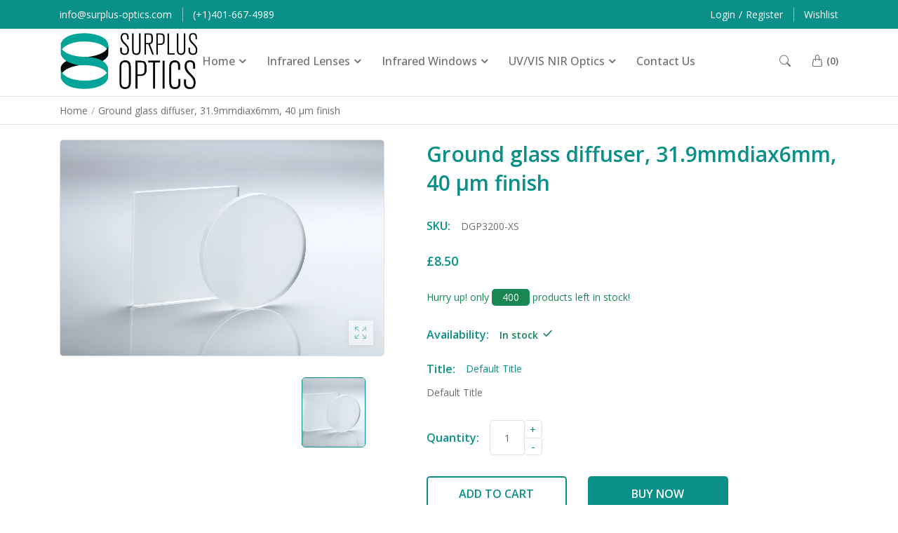

--- FILE ---
content_type: text/html; charset=utf-8
request_url: https://surplus-optics.com/products/dgp3200-xs
body_size: 40071
content:
<!DOCTYPE html>
  <html class="no-js supports-no-cookies mini2" lang="en">
  <head>
    <!-- Basic and Helper page needs -->
    <meta charset="utf-8">
    <meta http-equiv="x-ua-compatible" content="IE=edge">
    <meta name="viewport" content="width=device-width,initial-scale=1">
    <meta name="theme-color" content="var(--font-color-primary)">

    <link rel="preconnect" href="https://cdn.shopify.com" crossorigin>
    <link rel="preconnect" href="https://fonts.shopify.com" crossorigin>
    <link rel="preconnect" href="https://monorail-edge.shopifysvc.com">

    

    

    

    

    

    <!-- CSS --><link rel="canonical" href="https://surplus-optics.com/products/dgp3200-xs"><link rel="shortcut icon" href="//surplus-optics.com/cdn/shop/files/fav_32x32.png?v=1676988958" type="image/png" /><!-- Title and description -->
    
    <title>
    DGP3200-XS-Ground glass diffuser, 31.9mmdiax6mm, 40 µm finish
    
    
    
    &ndash; surplus-optics
    
    </title><meta name="description" content="DGP3200-XS-Ground glass diffuser, 31.9mmdiax6mm, 40 µm finish"><!-- Helpers -->
    <!-- /snippets/social-meta-tags.liquid -->


  <meta property="og:type" content="product">
  <meta property="og:title" content="Ground glass diffuser,  31.9mmdiax6mm, 40 µm finish">
  
    <meta property="og:image" content="http://surplus-optics.com/cdn/shop/products/xdiffuser_2.jpg.pagespeed.ic.59obfMupEH_d906a03f-4aba-481c-adde-377b00d51810_grande.jpg?v=1694682240">
    <meta property="og:image:secure_url" content="https://surplus-optics.com/cdn/shop/products/xdiffuser_2.jpg.pagespeed.ic.59obfMupEH_d906a03f-4aba-481c-adde-377b00d51810_grande.jpg?v=1694682240">
  
  <meta property="og:description" content="">
  <meta property="og:price:amount" content="8.50">
  <meta property="og:price:currency" content="GBP">

<meta property="og:url" content="https://surplus-optics.com/products/dgp3200-xs">
<meta property="og:site_name" content="surplus-optics">



  <meta name="twitter:site" content="@https://">


  <meta name="twitter:card" content="summary">


  <meta name="twitter:title" content="Ground glass diffuser,  31.9mmdiax6mm, 40 µm finish">
  <meta name="twitter:description" content="">
  <meta name="twitter:image" content="https://surplus-optics.com/cdn/shop/products/xdiffuser_2.jpg.pagespeed.ic.59obfMupEH_d906a03f-4aba-481c-adde-377b00d51810_grande.jpg?v=1694682240">
  <meta name="twitter:image:width" content="600">
  <meta name="twitter:image:height" content="600">



    <!-- CSS --><link href="//surplus-optics.com/cdn/shop/t/3/assets/bootstrap.min.css?v=153845033314771085201676906540" rel="stylesheet" type="text/css" media="all" />
<link href="//surplus-optics.com/cdn/shop/t/3/assets/bootstrap-icons.css?v=162564735770338804201676906540" rel="stylesheet" type="text/css" media="all" />
<link href="//surplus-optics.com/cdn/shop/t/3/assets/animate.min.css?v=169615475114364703181676906539" rel="stylesheet" type="text/css" media="all" />
<link href="//surplus-optics.com/cdn/shop/t/3/assets/font-awesome.min.css?v=21869632697367095781676906540" rel="stylesheet" type="text/css" media="all" />
<link href="//surplus-optics.com/cdn/shop/t/3/assets/slick.css?v=98340474046176884051676906542" rel="stylesheet" type="text/css" media="all" />
<link href="//surplus-optics.com/cdn/shop/t/3/assets/owl.carousel.min.css?v=70516089817612781961676906541" rel="stylesheet" type="text/css" media="all" />
<link href="//surplus-optics.com/cdn/shop/t/3/assets/owl.theme.default.min.css?v=135046118358282713361676906541" rel="stylesheet" type="text/css" media="all" />
<link href="//surplus-optics.com/cdn/shop/t/3/assets/swiper-bundle.min.css?v=131626007024603461731676906542" rel="stylesheet" type="text/css" media="all" />
<link href="//surplus-optics.com/cdn/shop/t/3/assets/themify-icons.css?v=17828378678609318721676906542" rel="stylesheet" type="text/css" media="all" />
<link href="//surplus-optics.com/cdn/shop/t/3/assets/plugins.css?v=104516409424669372401676906541" rel="stylesheet" type="text/css" media="all" />
<link href="//surplus-optics.com/cdn/shop/t/3/assets/magnific-popup.css?v=52593353302364675501676906541" rel="stylesheet" type="text/css" media="all" />

<link href="//surplus-optics.com/cdn/shop/t/3/assets/style.css?v=137678835504093543731676906542" rel="stylesheet" type="text/css" media="all" />
<link href="//surplus-optics.com/cdn/shop/t/3/assets/theme-custom.css?v=22341428325347254861676906542" rel="stylesheet" type="text/css" media="all" />
<link href="//surplus-optics.com/cdn/shop/t/3/assets/skin-theme.css?v=162866565569433596981715868774" rel="stylesheet" type="text/css" media="all" />
<link href="//surplus-optics.com/cdn/shop/t/3/assets/swatch-color.css?v=90507475576797539541676906542" rel="stylesheet" type="text/css" media="all" />
<link href="//surplus-optics.com/cdn/shop/t/3/assets/cart.api.css?v=30034986251529647981676906540" rel="stylesheet" type="text/css" media="all" /><style>*,::after,::before{box-sizing:border-box}body{color: var(--font-color-body);font-size: var(--font-size-body);background-color: var(--background-color-body);font-family: 'Open Sans', sans-serif;font-weight: 400;font-style: normal;letter-spacing: var(--font-letter-spacing-body);}h1,h2,h3,h4,h5,h6{color: var(--font-color-header);font-family: 'Open Sans', sans-serif;font-weight: 600;font-style: normal;}.section-title h2,.content-main-title h2,.my-account-page .page-title h2{color: var(--font-color-section-header);font-family: 'Open Sans', sans-serif;font-weight: 600;font-style: normal;text-transform: none;}p{color: var(--font-color-paragraph);font-family: 'Open Sans', sans-serif;font-weight: 400;font-style: normal;line-height: var(--font-line-height-paragraph);}</style>
    <style>
      

      

      

      

      
    </style>

    <!-- Header hook for plugins -->
    <script>window.performance && window.performance.mark && window.performance.mark('shopify.content_for_header.start');</script><meta id="shopify-digital-wallet" name="shopify-digital-wallet" content="/64165642498/digital_wallets/dialog">
<meta name="shopify-checkout-api-token" content="c3ca332cec3a90aa6b55336eb194cb1f">
<link rel="alternate" type="application/json+oembed" href="https://surplus-optics.com/products/dgp3200-xs.oembed">
<script async="async" src="/checkouts/internal/preloads.js?locale=en-GB"></script>
<link rel="preconnect" href="https://shop.app" crossorigin="anonymous">
<script async="async" src="https://shop.app/checkouts/internal/preloads.js?locale=en-GB&shop_id=64165642498" crossorigin="anonymous"></script>
<script id="apple-pay-shop-capabilities" type="application/json">{"shopId":64165642498,"countryCode":"GB","currencyCode":"GBP","merchantCapabilities":["supports3DS"],"merchantId":"gid:\/\/shopify\/Shop\/64165642498","merchantName":"surplus-optics","requiredBillingContactFields":["postalAddress","email","phone"],"requiredShippingContactFields":["postalAddress","email","phone"],"shippingType":"shipping","supportedNetworks":["visa","maestro","masterCard","amex","discover","elo"],"total":{"type":"pending","label":"surplus-optics","amount":"1.00"},"shopifyPaymentsEnabled":true,"supportsSubscriptions":true}</script>
<script id="shopify-features" type="application/json">{"accessToken":"c3ca332cec3a90aa6b55336eb194cb1f","betas":["rich-media-storefront-analytics"],"domain":"surplus-optics.com","predictiveSearch":true,"shopId":64165642498,"locale":"en"}</script>
<script>var Shopify = Shopify || {};
Shopify.shop = "surplus-optics.myshopify.com";
Shopify.locale = "en";
Shopify.currency = {"active":"GBP","rate":"1.0"};
Shopify.country = "GB";
Shopify.theme = {"name":"Ko 2","id":136552743170,"schema_name":null,"schema_version":null,"theme_store_id":null,"role":"main"};
Shopify.theme.handle = "null";
Shopify.theme.style = {"id":null,"handle":null};
Shopify.cdnHost = "surplus-optics.com/cdn";
Shopify.routes = Shopify.routes || {};
Shopify.routes.root = "/";</script>
<script type="module">!function(o){(o.Shopify=o.Shopify||{}).modules=!0}(window);</script>
<script>!function(o){function n(){var o=[];function n(){o.push(Array.prototype.slice.apply(arguments))}return n.q=o,n}var t=o.Shopify=o.Shopify||{};t.loadFeatures=n(),t.autoloadFeatures=n()}(window);</script>
<script>
  window.ShopifyPay = window.ShopifyPay || {};
  window.ShopifyPay.apiHost = "shop.app\/pay";
  window.ShopifyPay.redirectState = null;
</script>
<script id="shop-js-analytics" type="application/json">{"pageType":"product"}</script>
<script defer="defer" async type="module" src="//surplus-optics.com/cdn/shopifycloud/shop-js/modules/v2/client.init-shop-cart-sync_BT-GjEfc.en.esm.js"></script>
<script defer="defer" async type="module" src="//surplus-optics.com/cdn/shopifycloud/shop-js/modules/v2/chunk.common_D58fp_Oc.esm.js"></script>
<script defer="defer" async type="module" src="//surplus-optics.com/cdn/shopifycloud/shop-js/modules/v2/chunk.modal_xMitdFEc.esm.js"></script>
<script type="module">
  await import("//surplus-optics.com/cdn/shopifycloud/shop-js/modules/v2/client.init-shop-cart-sync_BT-GjEfc.en.esm.js");
await import("//surplus-optics.com/cdn/shopifycloud/shop-js/modules/v2/chunk.common_D58fp_Oc.esm.js");
await import("//surplus-optics.com/cdn/shopifycloud/shop-js/modules/v2/chunk.modal_xMitdFEc.esm.js");

  window.Shopify.SignInWithShop?.initShopCartSync?.({"fedCMEnabled":true,"windoidEnabled":true});

</script>
<script>
  window.Shopify = window.Shopify || {};
  if (!window.Shopify.featureAssets) window.Shopify.featureAssets = {};
  window.Shopify.featureAssets['shop-js'] = {"shop-cart-sync":["modules/v2/client.shop-cart-sync_DZOKe7Ll.en.esm.js","modules/v2/chunk.common_D58fp_Oc.esm.js","modules/v2/chunk.modal_xMitdFEc.esm.js"],"init-fed-cm":["modules/v2/client.init-fed-cm_B6oLuCjv.en.esm.js","modules/v2/chunk.common_D58fp_Oc.esm.js","modules/v2/chunk.modal_xMitdFEc.esm.js"],"shop-cash-offers":["modules/v2/client.shop-cash-offers_D2sdYoxE.en.esm.js","modules/v2/chunk.common_D58fp_Oc.esm.js","modules/v2/chunk.modal_xMitdFEc.esm.js"],"shop-login-button":["modules/v2/client.shop-login-button_QeVjl5Y3.en.esm.js","modules/v2/chunk.common_D58fp_Oc.esm.js","modules/v2/chunk.modal_xMitdFEc.esm.js"],"pay-button":["modules/v2/client.pay-button_DXTOsIq6.en.esm.js","modules/v2/chunk.common_D58fp_Oc.esm.js","modules/v2/chunk.modal_xMitdFEc.esm.js"],"shop-button":["modules/v2/client.shop-button_DQZHx9pm.en.esm.js","modules/v2/chunk.common_D58fp_Oc.esm.js","modules/v2/chunk.modal_xMitdFEc.esm.js"],"avatar":["modules/v2/client.avatar_BTnouDA3.en.esm.js"],"init-windoid":["modules/v2/client.init-windoid_CR1B-cfM.en.esm.js","modules/v2/chunk.common_D58fp_Oc.esm.js","modules/v2/chunk.modal_xMitdFEc.esm.js"],"init-shop-for-new-customer-accounts":["modules/v2/client.init-shop-for-new-customer-accounts_C_vY_xzh.en.esm.js","modules/v2/client.shop-login-button_QeVjl5Y3.en.esm.js","modules/v2/chunk.common_D58fp_Oc.esm.js","modules/v2/chunk.modal_xMitdFEc.esm.js"],"init-shop-email-lookup-coordinator":["modules/v2/client.init-shop-email-lookup-coordinator_BI7n9ZSv.en.esm.js","modules/v2/chunk.common_D58fp_Oc.esm.js","modules/v2/chunk.modal_xMitdFEc.esm.js"],"init-shop-cart-sync":["modules/v2/client.init-shop-cart-sync_BT-GjEfc.en.esm.js","modules/v2/chunk.common_D58fp_Oc.esm.js","modules/v2/chunk.modal_xMitdFEc.esm.js"],"shop-toast-manager":["modules/v2/client.shop-toast-manager_DiYdP3xc.en.esm.js","modules/v2/chunk.common_D58fp_Oc.esm.js","modules/v2/chunk.modal_xMitdFEc.esm.js"],"init-customer-accounts":["modules/v2/client.init-customer-accounts_D9ZNqS-Q.en.esm.js","modules/v2/client.shop-login-button_QeVjl5Y3.en.esm.js","modules/v2/chunk.common_D58fp_Oc.esm.js","modules/v2/chunk.modal_xMitdFEc.esm.js"],"init-customer-accounts-sign-up":["modules/v2/client.init-customer-accounts-sign-up_iGw4briv.en.esm.js","modules/v2/client.shop-login-button_QeVjl5Y3.en.esm.js","modules/v2/chunk.common_D58fp_Oc.esm.js","modules/v2/chunk.modal_xMitdFEc.esm.js"],"shop-follow-button":["modules/v2/client.shop-follow-button_CqMgW2wH.en.esm.js","modules/v2/chunk.common_D58fp_Oc.esm.js","modules/v2/chunk.modal_xMitdFEc.esm.js"],"checkout-modal":["modules/v2/client.checkout-modal_xHeaAweL.en.esm.js","modules/v2/chunk.common_D58fp_Oc.esm.js","modules/v2/chunk.modal_xMitdFEc.esm.js"],"shop-login":["modules/v2/client.shop-login_D91U-Q7h.en.esm.js","modules/v2/chunk.common_D58fp_Oc.esm.js","modules/v2/chunk.modal_xMitdFEc.esm.js"],"lead-capture":["modules/v2/client.lead-capture_BJmE1dJe.en.esm.js","modules/v2/chunk.common_D58fp_Oc.esm.js","modules/v2/chunk.modal_xMitdFEc.esm.js"],"payment-terms":["modules/v2/client.payment-terms_Ci9AEqFq.en.esm.js","modules/v2/chunk.common_D58fp_Oc.esm.js","modules/v2/chunk.modal_xMitdFEc.esm.js"]};
</script>
<script id="__st">var __st={"a":64165642498,"offset":0,"reqid":"979810b5-caf1-4b73-a65d-f04e12fc7065-1769152356","pageurl":"surplus-optics.com\/products\/dgp3200-xs","u":"d746739f2352","p":"product","rtyp":"product","rid":8151386456322};</script>
<script>window.ShopifyPaypalV4VisibilityTracking = true;</script>
<script id="captcha-bootstrap">!function(){'use strict';const t='contact',e='account',n='new_comment',o=[[t,t],['blogs',n],['comments',n],[t,'customer']],c=[[e,'customer_login'],[e,'guest_login'],[e,'recover_customer_password'],[e,'create_customer']],r=t=>t.map((([t,e])=>`form[action*='/${t}']:not([data-nocaptcha='true']) input[name='form_type'][value='${e}']`)).join(','),a=t=>()=>t?[...document.querySelectorAll(t)].map((t=>t.form)):[];function s(){const t=[...o],e=r(t);return a(e)}const i='password',u='form_key',d=['recaptcha-v3-token','g-recaptcha-response','h-captcha-response',i],f=()=>{try{return window.sessionStorage}catch{return}},m='__shopify_v',_=t=>t.elements[u];function p(t,e,n=!1){try{const o=window.sessionStorage,c=JSON.parse(o.getItem(e)),{data:r}=function(t){const{data:e,action:n}=t;return t[m]||n?{data:e,action:n}:{data:t,action:n}}(c);for(const[e,n]of Object.entries(r))t.elements[e]&&(t.elements[e].value=n);n&&o.removeItem(e)}catch(o){console.error('form repopulation failed',{error:o})}}const l='form_type',E='cptcha';function T(t){t.dataset[E]=!0}const w=window,h=w.document,L='Shopify',v='ce_forms',y='captcha';let A=!1;((t,e)=>{const n=(g='f06e6c50-85a8-45c8-87d0-21a2b65856fe',I='https://cdn.shopify.com/shopifycloud/storefront-forms-hcaptcha/ce_storefront_forms_captcha_hcaptcha.v1.5.2.iife.js',D={infoText:'Protected by hCaptcha',privacyText:'Privacy',termsText:'Terms'},(t,e,n)=>{const o=w[L][v],c=o.bindForm;if(c)return c(t,g,e,D).then(n);var r;o.q.push([[t,g,e,D],n]),r=I,A||(h.body.append(Object.assign(h.createElement('script'),{id:'captcha-provider',async:!0,src:r})),A=!0)});var g,I,D;w[L]=w[L]||{},w[L][v]=w[L][v]||{},w[L][v].q=[],w[L][y]=w[L][y]||{},w[L][y].protect=function(t,e){n(t,void 0,e),T(t)},Object.freeze(w[L][y]),function(t,e,n,w,h,L){const[v,y,A,g]=function(t,e,n){const i=e?o:[],u=t?c:[],d=[...i,...u],f=r(d),m=r(i),_=r(d.filter((([t,e])=>n.includes(e))));return[a(f),a(m),a(_),s()]}(w,h,L),I=t=>{const e=t.target;return e instanceof HTMLFormElement?e:e&&e.form},D=t=>v().includes(t);t.addEventListener('submit',(t=>{const e=I(t);if(!e)return;const n=D(e)&&!e.dataset.hcaptchaBound&&!e.dataset.recaptchaBound,o=_(e),c=g().includes(e)&&(!o||!o.value);(n||c)&&t.preventDefault(),c&&!n&&(function(t){try{if(!f())return;!function(t){const e=f();if(!e)return;const n=_(t);if(!n)return;const o=n.value;o&&e.removeItem(o)}(t);const e=Array.from(Array(32),(()=>Math.random().toString(36)[2])).join('');!function(t,e){_(t)||t.append(Object.assign(document.createElement('input'),{type:'hidden',name:u})),t.elements[u].value=e}(t,e),function(t,e){const n=f();if(!n)return;const o=[...t.querySelectorAll(`input[type='${i}']`)].map((({name:t})=>t)),c=[...d,...o],r={};for(const[a,s]of new FormData(t).entries())c.includes(a)||(r[a]=s);n.setItem(e,JSON.stringify({[m]:1,action:t.action,data:r}))}(t,e)}catch(e){console.error('failed to persist form',e)}}(e),e.submit())}));const S=(t,e)=>{t&&!t.dataset[E]&&(n(t,e.some((e=>e===t))),T(t))};for(const o of['focusin','change'])t.addEventListener(o,(t=>{const e=I(t);D(e)&&S(e,y())}));const B=e.get('form_key'),M=e.get(l),P=B&&M;t.addEventListener('DOMContentLoaded',(()=>{const t=y();if(P)for(const e of t)e.elements[l].value===M&&p(e,B);[...new Set([...A(),...v().filter((t=>'true'===t.dataset.shopifyCaptcha))])].forEach((e=>S(e,t)))}))}(h,new URLSearchParams(w.location.search),n,t,e,['guest_login'])})(!0,!0)}();</script>
<script integrity="sha256-4kQ18oKyAcykRKYeNunJcIwy7WH5gtpwJnB7kiuLZ1E=" data-source-attribution="shopify.loadfeatures" defer="defer" src="//surplus-optics.com/cdn/shopifycloud/storefront/assets/storefront/load_feature-a0a9edcb.js" crossorigin="anonymous"></script>
<script crossorigin="anonymous" defer="defer" src="//surplus-optics.com/cdn/shopifycloud/storefront/assets/shopify_pay/storefront-65b4c6d7.js?v=20250812"></script>
<script data-source-attribution="shopify.dynamic_checkout.dynamic.init">var Shopify=Shopify||{};Shopify.PaymentButton=Shopify.PaymentButton||{isStorefrontPortableWallets:!0,init:function(){window.Shopify.PaymentButton.init=function(){};var t=document.createElement("script");t.src="https://surplus-optics.com/cdn/shopifycloud/portable-wallets/latest/portable-wallets.en.js",t.type="module",document.head.appendChild(t)}};
</script>
<script data-source-attribution="shopify.dynamic_checkout.buyer_consent">
  function portableWalletsHideBuyerConsent(e){var t=document.getElementById("shopify-buyer-consent"),n=document.getElementById("shopify-subscription-policy-button");t&&n&&(t.classList.add("hidden"),t.setAttribute("aria-hidden","true"),n.removeEventListener("click",e))}function portableWalletsShowBuyerConsent(e){var t=document.getElementById("shopify-buyer-consent"),n=document.getElementById("shopify-subscription-policy-button");t&&n&&(t.classList.remove("hidden"),t.removeAttribute("aria-hidden"),n.addEventListener("click",e))}window.Shopify?.PaymentButton&&(window.Shopify.PaymentButton.hideBuyerConsent=portableWalletsHideBuyerConsent,window.Shopify.PaymentButton.showBuyerConsent=portableWalletsShowBuyerConsent);
</script>
<script data-source-attribution="shopify.dynamic_checkout.cart.bootstrap">document.addEventListener("DOMContentLoaded",(function(){function t(){return document.querySelector("shopify-accelerated-checkout-cart, shopify-accelerated-checkout")}if(t())Shopify.PaymentButton.init();else{new MutationObserver((function(e,n){t()&&(Shopify.PaymentButton.init(),n.disconnect())})).observe(document.body,{childList:!0,subtree:!0})}}));
</script>
<link id="shopify-accelerated-checkout-styles" rel="stylesheet" media="screen" href="https://surplus-optics.com/cdn/shopifycloud/portable-wallets/latest/accelerated-checkout-backwards-compat.css" crossorigin="anonymous">
<style id="shopify-accelerated-checkout-cart">
        #shopify-buyer-consent {
  margin-top: 1em;
  display: inline-block;
  width: 100%;
}

#shopify-buyer-consent.hidden {
  display: none;
}

#shopify-subscription-policy-button {
  background: none;
  border: none;
  padding: 0;
  text-decoration: underline;
  font-size: inherit;
  cursor: pointer;
}

#shopify-subscription-policy-button::before {
  box-shadow: none;
}

      </style>

<script>window.performance && window.performance.mark && window.performance.mark('shopify.content_for_header.end');</script>
    <!-- /snippets/oldIE-js.liquid -->


<!--[if lt IE 9]>
<script src="//cdnjs.cloudflare.com/ajax/libs/html5shiv/3.7.2/html5shiv.min.js" type="text/javascript"></script>
<script src="//surplus-optics.com/cdn/shop/t/3/assets/respond.min.js?v=52248677837542619231676906542" type="text/javascript"></script>
<link href="//surplus-optics.com/cdn/shop/t/3/assets/respond-proxy.html" id="respond-proxy" rel="respond-proxy" />
<link href="//surplus-optics.com/search?q=5fc6f1e8193804426f95852a964faee6" id="respond-redirect" rel="respond-redirect" />
<script src="//surplus-optics.com/search?q=5fc6f1e8193804426f95852a964faee6" type="text/javascript"></script>
<![endif]-->


    <!-- JS --><script src="//surplus-optics.com/cdn/shop/t/3/assets/modernizr-2.8.3.min.js?v=174727525422211915231676906541"></script>
<script src="//surplus-optics.com/cdn/shop/t/3/assets/jquery-1.12.0.min.js?v=180303338299147220221676906541"></script>
<script src="//surplus-optics.com/cdn/shop/t/3/assets/popper.min.js?v=152809663931140900141676906542"></script>
<script src="//surplus-optics.com/cdn/shop/t/3/assets/bootstrap.min.js?v=145008657261016368081676906540"></script>
<script src="//surplus-optics.com/cdn/shop/t/3/assets/plugins.js?v=13735872287495472721676906541"></script>
<script src="//surplus-optics.com/cdn/shop/t/3/assets/slick.min.js?v=71779134894361685811676906542"></script>
<script src="//surplus-optics.com/cdn/shop/t/3/assets/owl.carousel.min.js?v=97891440811553454251676906541"></script>
<script src="//surplus-optics.com/cdn/shop/t/3/assets/swiper-bundle.min.js?v=126199226423180233181676906542"></script>
<script src="//surplus-optics.com/cdn/shop/t/3/assets/jquery.magnific-popup.min.js?v=62953174224872963371676906541"></script>

<script src="//surplus-optics.com/cdn/shop/t/3/assets/jquery.lazyload.min.js?v=52017726365333097691676906541"></script>
<script src="//surplus-optics.com/cdn/shop/t/3/assets/imagesloaded.pkgd.min.js?v=58209854333173575541676906541"></script>
<script src="//surplus-optics.com/cdn/shop/t/3/assets/jquery.isotope.min.js?v=91911861347149225011676906541"></script>
<!-- Ajax Cart js -->
<script src="//surplus-optics.com/cdn/shopifycloud/storefront/assets/themes_support/option_selection-b017cd28.js"></script>
<script src="//surplus-optics.com/cdn/shopifycloud/storefront/assets/themes_support/api.jquery-7ab1a3a4.js"></script>
<script src="//surplus-optics.com/cdn/shop/t/3/assets/counter.js?v=91558200207281618801676906540"></script>
<script src="//surplus-optics.com/cdn/shop/t/3/assets/jquery.countTo.js?v=114738705482761559801676906541"></script>
<script src="//surplus-optics.com/cdn/shop/t/3/assets/main.js?v=38498371287023967111676906541"></script>
    <script src="//surplus-optics.com/cdn/shopifycloud/storefront/assets/themes_support/shopify_common-5f594365.js" type="text/javascript"></script>
    
  <link href="https://monorail-edge.shopifysvc.com" rel="dns-prefetch">
<script>(function(){if ("sendBeacon" in navigator && "performance" in window) {try {var session_token_from_headers = performance.getEntriesByType('navigation')[0].serverTiming.find(x => x.name == '_s').description;} catch {var session_token_from_headers = undefined;}var session_cookie_matches = document.cookie.match(/_shopify_s=([^;]*)/);var session_token_from_cookie = session_cookie_matches && session_cookie_matches.length === 2 ? session_cookie_matches[1] : "";var session_token = session_token_from_headers || session_token_from_cookie || "";function handle_abandonment_event(e) {var entries = performance.getEntries().filter(function(entry) {return /monorail-edge.shopifysvc.com/.test(entry.name);});if (!window.abandonment_tracked && entries.length === 0) {window.abandonment_tracked = true;var currentMs = Date.now();var navigation_start = performance.timing.navigationStart;var payload = {shop_id: 64165642498,url: window.location.href,navigation_start,duration: currentMs - navigation_start,session_token,page_type: "product"};window.navigator.sendBeacon("https://monorail-edge.shopifysvc.com/v1/produce", JSON.stringify({schema_id: "online_store_buyer_site_abandonment/1.1",payload: payload,metadata: {event_created_at_ms: currentMs,event_sent_at_ms: currentMs}}));}}window.addEventListener('pagehide', handle_abandonment_event);}}());</script>
<script id="web-pixels-manager-setup">(function e(e,d,r,n,o){if(void 0===o&&(o={}),!Boolean(null===(a=null===(i=window.Shopify)||void 0===i?void 0:i.analytics)||void 0===a?void 0:a.replayQueue)){var i,a;window.Shopify=window.Shopify||{};var t=window.Shopify;t.analytics=t.analytics||{};var s=t.analytics;s.replayQueue=[],s.publish=function(e,d,r){return s.replayQueue.push([e,d,r]),!0};try{self.performance.mark("wpm:start")}catch(e){}var l=function(){var e={modern:/Edge?\/(1{2}[4-9]|1[2-9]\d|[2-9]\d{2}|\d{4,})\.\d+(\.\d+|)|Firefox\/(1{2}[4-9]|1[2-9]\d|[2-9]\d{2}|\d{4,})\.\d+(\.\d+|)|Chrom(ium|e)\/(9{2}|\d{3,})\.\d+(\.\d+|)|(Maci|X1{2}).+ Version\/(15\.\d+|(1[6-9]|[2-9]\d|\d{3,})\.\d+)([,.]\d+|)( \(\w+\)|)( Mobile\/\w+|) Safari\/|Chrome.+OPR\/(9{2}|\d{3,})\.\d+\.\d+|(CPU[ +]OS|iPhone[ +]OS|CPU[ +]iPhone|CPU IPhone OS|CPU iPad OS)[ +]+(15[._]\d+|(1[6-9]|[2-9]\d|\d{3,})[._]\d+)([._]\d+|)|Android:?[ /-](13[3-9]|1[4-9]\d|[2-9]\d{2}|\d{4,})(\.\d+|)(\.\d+|)|Android.+Firefox\/(13[5-9]|1[4-9]\d|[2-9]\d{2}|\d{4,})\.\d+(\.\d+|)|Android.+Chrom(ium|e)\/(13[3-9]|1[4-9]\d|[2-9]\d{2}|\d{4,})\.\d+(\.\d+|)|SamsungBrowser\/([2-9]\d|\d{3,})\.\d+/,legacy:/Edge?\/(1[6-9]|[2-9]\d|\d{3,})\.\d+(\.\d+|)|Firefox\/(5[4-9]|[6-9]\d|\d{3,})\.\d+(\.\d+|)|Chrom(ium|e)\/(5[1-9]|[6-9]\d|\d{3,})\.\d+(\.\d+|)([\d.]+$|.*Safari\/(?![\d.]+ Edge\/[\d.]+$))|(Maci|X1{2}).+ Version\/(10\.\d+|(1[1-9]|[2-9]\d|\d{3,})\.\d+)([,.]\d+|)( \(\w+\)|)( Mobile\/\w+|) Safari\/|Chrome.+OPR\/(3[89]|[4-9]\d|\d{3,})\.\d+\.\d+|(CPU[ +]OS|iPhone[ +]OS|CPU[ +]iPhone|CPU IPhone OS|CPU iPad OS)[ +]+(10[._]\d+|(1[1-9]|[2-9]\d|\d{3,})[._]\d+)([._]\d+|)|Android:?[ /-](13[3-9]|1[4-9]\d|[2-9]\d{2}|\d{4,})(\.\d+|)(\.\d+|)|Mobile Safari.+OPR\/([89]\d|\d{3,})\.\d+\.\d+|Android.+Firefox\/(13[5-9]|1[4-9]\d|[2-9]\d{2}|\d{4,})\.\d+(\.\d+|)|Android.+Chrom(ium|e)\/(13[3-9]|1[4-9]\d|[2-9]\d{2}|\d{4,})\.\d+(\.\d+|)|Android.+(UC? ?Browser|UCWEB|U3)[ /]?(15\.([5-9]|\d{2,})|(1[6-9]|[2-9]\d|\d{3,})\.\d+)\.\d+|SamsungBrowser\/(5\.\d+|([6-9]|\d{2,})\.\d+)|Android.+MQ{2}Browser\/(14(\.(9|\d{2,})|)|(1[5-9]|[2-9]\d|\d{3,})(\.\d+|))(\.\d+|)|K[Aa][Ii]OS\/(3\.\d+|([4-9]|\d{2,})\.\d+)(\.\d+|)/},d=e.modern,r=e.legacy,n=navigator.userAgent;return n.match(d)?"modern":n.match(r)?"legacy":"unknown"}(),u="modern"===l?"modern":"legacy",c=(null!=n?n:{modern:"",legacy:""})[u],f=function(e){return[e.baseUrl,"/wpm","/b",e.hashVersion,"modern"===e.buildTarget?"m":"l",".js"].join("")}({baseUrl:d,hashVersion:r,buildTarget:u}),m=function(e){var d=e.version,r=e.bundleTarget,n=e.surface,o=e.pageUrl,i=e.monorailEndpoint;return{emit:function(e){var a=e.status,t=e.errorMsg,s=(new Date).getTime(),l=JSON.stringify({metadata:{event_sent_at_ms:s},events:[{schema_id:"web_pixels_manager_load/3.1",payload:{version:d,bundle_target:r,page_url:o,status:a,surface:n,error_msg:t},metadata:{event_created_at_ms:s}}]});if(!i)return console&&console.warn&&console.warn("[Web Pixels Manager] No Monorail endpoint provided, skipping logging."),!1;try{return self.navigator.sendBeacon.bind(self.navigator)(i,l)}catch(e){}var u=new XMLHttpRequest;try{return u.open("POST",i,!0),u.setRequestHeader("Content-Type","text/plain"),u.send(l),!0}catch(e){return console&&console.warn&&console.warn("[Web Pixels Manager] Got an unhandled error while logging to Monorail."),!1}}}}({version:r,bundleTarget:l,surface:e.surface,pageUrl:self.location.href,monorailEndpoint:e.monorailEndpoint});try{o.browserTarget=l,function(e){var d=e.src,r=e.async,n=void 0===r||r,o=e.onload,i=e.onerror,a=e.sri,t=e.scriptDataAttributes,s=void 0===t?{}:t,l=document.createElement("script"),u=document.querySelector("head"),c=document.querySelector("body");if(l.async=n,l.src=d,a&&(l.integrity=a,l.crossOrigin="anonymous"),s)for(var f in s)if(Object.prototype.hasOwnProperty.call(s,f))try{l.dataset[f]=s[f]}catch(e){}if(o&&l.addEventListener("load",o),i&&l.addEventListener("error",i),u)u.appendChild(l);else{if(!c)throw new Error("Did not find a head or body element to append the script");c.appendChild(l)}}({src:f,async:!0,onload:function(){if(!function(){var e,d;return Boolean(null===(d=null===(e=window.Shopify)||void 0===e?void 0:e.analytics)||void 0===d?void 0:d.initialized)}()){var d=window.webPixelsManager.init(e)||void 0;if(d){var r=window.Shopify.analytics;r.replayQueue.forEach((function(e){var r=e[0],n=e[1],o=e[2];d.publishCustomEvent(r,n,o)})),r.replayQueue=[],r.publish=d.publishCustomEvent,r.visitor=d.visitor,r.initialized=!0}}},onerror:function(){return m.emit({status:"failed",errorMsg:"".concat(f," has failed to load")})},sri:function(e){var d=/^sha384-[A-Za-z0-9+/=]+$/;return"string"==typeof e&&d.test(e)}(c)?c:"",scriptDataAttributes:o}),m.emit({status:"loading"})}catch(e){m.emit({status:"failed",errorMsg:(null==e?void 0:e.message)||"Unknown error"})}}})({shopId: 64165642498,storefrontBaseUrl: "https://surplus-optics.com",extensionsBaseUrl: "https://extensions.shopifycdn.com/cdn/shopifycloud/web-pixels-manager",monorailEndpoint: "https://monorail-edge.shopifysvc.com/unstable/produce_batch",surface: "storefront-renderer",enabledBetaFlags: ["2dca8a86"],webPixelsConfigList: [{"id":"shopify-app-pixel","configuration":"{}","eventPayloadVersion":"v1","runtimeContext":"STRICT","scriptVersion":"0450","apiClientId":"shopify-pixel","type":"APP","privacyPurposes":["ANALYTICS","MARKETING"]},{"id":"shopify-custom-pixel","eventPayloadVersion":"v1","runtimeContext":"LAX","scriptVersion":"0450","apiClientId":"shopify-pixel","type":"CUSTOM","privacyPurposes":["ANALYTICS","MARKETING"]}],isMerchantRequest: false,initData: {"shop":{"name":"surplus-optics","paymentSettings":{"currencyCode":"GBP"},"myshopifyDomain":"surplus-optics.myshopify.com","countryCode":"GB","storefrontUrl":"https:\/\/surplus-optics.com"},"customer":null,"cart":null,"checkout":null,"productVariants":[{"price":{"amount":8.5,"currencyCode":"GBP"},"product":{"title":"Ground glass diffuser,  31.9mmdiax6mm, 40 µm finish","vendor":"surplus-optics","id":"8151386456322","untranslatedTitle":"Ground glass diffuser,  31.9mmdiax6mm, 40 µm finish","url":"\/products\/dgp3200-xs","type":""},"id":"43860463124738","image":{"src":"\/\/surplus-optics.com\/cdn\/shop\/products\/xdiffuser_2.jpg.pagespeed.ic.59obfMupEH_d906a03f-4aba-481c-adde-377b00d51810.jpg?v=1694682240"},"sku":"DGP3200-XS","title":"Default Title","untranslatedTitle":"Default Title"}],"purchasingCompany":null},},"https://surplus-optics.com/cdn","fcfee988w5aeb613cpc8e4bc33m6693e112",{"modern":"","legacy":""},{"shopId":"64165642498","storefrontBaseUrl":"https:\/\/surplus-optics.com","extensionBaseUrl":"https:\/\/extensions.shopifycdn.com\/cdn\/shopifycloud\/web-pixels-manager","surface":"storefront-renderer","enabledBetaFlags":"[\"2dca8a86\"]","isMerchantRequest":"false","hashVersion":"fcfee988w5aeb613cpc8e4bc33m6693e112","publish":"custom","events":"[[\"page_viewed\",{}],[\"product_viewed\",{\"productVariant\":{\"price\":{\"amount\":8.5,\"currencyCode\":\"GBP\"},\"product\":{\"title\":\"Ground glass diffuser,  31.9mmdiax6mm, 40 µm finish\",\"vendor\":\"surplus-optics\",\"id\":\"8151386456322\",\"untranslatedTitle\":\"Ground glass diffuser,  31.9mmdiax6mm, 40 µm finish\",\"url\":\"\/products\/dgp3200-xs\",\"type\":\"\"},\"id\":\"43860463124738\",\"image\":{\"src\":\"\/\/surplus-optics.com\/cdn\/shop\/products\/xdiffuser_2.jpg.pagespeed.ic.59obfMupEH_d906a03f-4aba-481c-adde-377b00d51810.jpg?v=1694682240\"},\"sku\":\"DGP3200-XS\",\"title\":\"Default Title\",\"untranslatedTitle\":\"Default Title\"}}]]"});</script><script>
  window.ShopifyAnalytics = window.ShopifyAnalytics || {};
  window.ShopifyAnalytics.meta = window.ShopifyAnalytics.meta || {};
  window.ShopifyAnalytics.meta.currency = 'GBP';
  var meta = {"product":{"id":8151386456322,"gid":"gid:\/\/shopify\/Product\/8151386456322","vendor":"surplus-optics","type":"","handle":"dgp3200-xs","variants":[{"id":43860463124738,"price":850,"name":"Ground glass diffuser,  31.9mmdiax6mm, 40 µm finish","public_title":null,"sku":"DGP3200-XS"}],"remote":false},"page":{"pageType":"product","resourceType":"product","resourceId":8151386456322,"requestId":"979810b5-caf1-4b73-a65d-f04e12fc7065-1769152356"}};
  for (var attr in meta) {
    window.ShopifyAnalytics.meta[attr] = meta[attr];
  }
</script>
<script class="analytics">
  (function () {
    var customDocumentWrite = function(content) {
      var jquery = null;

      if (window.jQuery) {
        jquery = window.jQuery;
      } else if (window.Checkout && window.Checkout.$) {
        jquery = window.Checkout.$;
      }

      if (jquery) {
        jquery('body').append(content);
      }
    };

    var hasLoggedConversion = function(token) {
      if (token) {
        return document.cookie.indexOf('loggedConversion=' + token) !== -1;
      }
      return false;
    }

    var setCookieIfConversion = function(token) {
      if (token) {
        var twoMonthsFromNow = new Date(Date.now());
        twoMonthsFromNow.setMonth(twoMonthsFromNow.getMonth() + 2);

        document.cookie = 'loggedConversion=' + token + '; expires=' + twoMonthsFromNow;
      }
    }

    var trekkie = window.ShopifyAnalytics.lib = window.trekkie = window.trekkie || [];
    if (trekkie.integrations) {
      return;
    }
    trekkie.methods = [
      'identify',
      'page',
      'ready',
      'track',
      'trackForm',
      'trackLink'
    ];
    trekkie.factory = function(method) {
      return function() {
        var args = Array.prototype.slice.call(arguments);
        args.unshift(method);
        trekkie.push(args);
        return trekkie;
      };
    };
    for (var i = 0; i < trekkie.methods.length; i++) {
      var key = trekkie.methods[i];
      trekkie[key] = trekkie.factory(key);
    }
    trekkie.load = function(config) {
      trekkie.config = config || {};
      trekkie.config.initialDocumentCookie = document.cookie;
      var first = document.getElementsByTagName('script')[0];
      var script = document.createElement('script');
      script.type = 'text/javascript';
      script.onerror = function(e) {
        var scriptFallback = document.createElement('script');
        scriptFallback.type = 'text/javascript';
        scriptFallback.onerror = function(error) {
                var Monorail = {
      produce: function produce(monorailDomain, schemaId, payload) {
        var currentMs = new Date().getTime();
        var event = {
          schema_id: schemaId,
          payload: payload,
          metadata: {
            event_created_at_ms: currentMs,
            event_sent_at_ms: currentMs
          }
        };
        return Monorail.sendRequest("https://" + monorailDomain + "/v1/produce", JSON.stringify(event));
      },
      sendRequest: function sendRequest(endpointUrl, payload) {
        // Try the sendBeacon API
        if (window && window.navigator && typeof window.navigator.sendBeacon === 'function' && typeof window.Blob === 'function' && !Monorail.isIos12()) {
          var blobData = new window.Blob([payload], {
            type: 'text/plain'
          });

          if (window.navigator.sendBeacon(endpointUrl, blobData)) {
            return true;
          } // sendBeacon was not successful

        } // XHR beacon

        var xhr = new XMLHttpRequest();

        try {
          xhr.open('POST', endpointUrl);
          xhr.setRequestHeader('Content-Type', 'text/plain');
          xhr.send(payload);
        } catch (e) {
          console.log(e);
        }

        return false;
      },
      isIos12: function isIos12() {
        return window.navigator.userAgent.lastIndexOf('iPhone; CPU iPhone OS 12_') !== -1 || window.navigator.userAgent.lastIndexOf('iPad; CPU OS 12_') !== -1;
      }
    };
    Monorail.produce('monorail-edge.shopifysvc.com',
      'trekkie_storefront_load_errors/1.1',
      {shop_id: 64165642498,
      theme_id: 136552743170,
      app_name: "storefront",
      context_url: window.location.href,
      source_url: "//surplus-optics.com/cdn/s/trekkie.storefront.8d95595f799fbf7e1d32231b9a28fd43b70c67d3.min.js"});

        };
        scriptFallback.async = true;
        scriptFallback.src = '//surplus-optics.com/cdn/s/trekkie.storefront.8d95595f799fbf7e1d32231b9a28fd43b70c67d3.min.js';
        first.parentNode.insertBefore(scriptFallback, first);
      };
      script.async = true;
      script.src = '//surplus-optics.com/cdn/s/trekkie.storefront.8d95595f799fbf7e1d32231b9a28fd43b70c67d3.min.js';
      first.parentNode.insertBefore(script, first);
    };
    trekkie.load(
      {"Trekkie":{"appName":"storefront","development":false,"defaultAttributes":{"shopId":64165642498,"isMerchantRequest":null,"themeId":136552743170,"themeCityHash":"3507295036623310823","contentLanguage":"en","currency":"GBP"},"isServerSideCookieWritingEnabled":true,"monorailRegion":"shop_domain","enabledBetaFlags":["65f19447"]},"Session Attribution":{},"S2S":{"facebookCapiEnabled":false,"source":"trekkie-storefront-renderer","apiClientId":580111}}
    );

    var loaded = false;
    trekkie.ready(function() {
      if (loaded) return;
      loaded = true;

      window.ShopifyAnalytics.lib = window.trekkie;

      var originalDocumentWrite = document.write;
      document.write = customDocumentWrite;
      try { window.ShopifyAnalytics.merchantGoogleAnalytics.call(this); } catch(error) {};
      document.write = originalDocumentWrite;

      window.ShopifyAnalytics.lib.page(null,{"pageType":"product","resourceType":"product","resourceId":8151386456322,"requestId":"979810b5-caf1-4b73-a65d-f04e12fc7065-1769152356","shopifyEmitted":true});

      var match = window.location.pathname.match(/checkouts\/(.+)\/(thank_you|post_purchase)/)
      var token = match? match[1]: undefined;
      if (!hasLoggedConversion(token)) {
        setCookieIfConversion(token);
        window.ShopifyAnalytics.lib.track("Viewed Product",{"currency":"GBP","variantId":43860463124738,"productId":8151386456322,"productGid":"gid:\/\/shopify\/Product\/8151386456322","name":"Ground glass diffuser,  31.9mmdiax6mm, 40 µm finish","price":"8.50","sku":"DGP3200-XS","brand":"surplus-optics","variant":null,"category":"","nonInteraction":true,"remote":false},undefined,undefined,{"shopifyEmitted":true});
      window.ShopifyAnalytics.lib.track("monorail:\/\/trekkie_storefront_viewed_product\/1.1",{"currency":"GBP","variantId":43860463124738,"productId":8151386456322,"productGid":"gid:\/\/shopify\/Product\/8151386456322","name":"Ground glass diffuser,  31.9mmdiax6mm, 40 µm finish","price":"8.50","sku":"DGP3200-XS","brand":"surplus-optics","variant":null,"category":"","nonInteraction":true,"remote":false,"referer":"https:\/\/surplus-optics.com\/products\/dgp3200-xs"});
      }
    });


        var eventsListenerScript = document.createElement('script');
        eventsListenerScript.async = true;
        eventsListenerScript.src = "//surplus-optics.com/cdn/shopifycloud/storefront/assets/shop_events_listener-3da45d37.js";
        document.getElementsByTagName('head')[0].appendChild(eventsListenerScript);

})();</script>
<script
  defer
  src="https://surplus-optics.com/cdn/shopifycloud/perf-kit/shopify-perf-kit-3.0.4.min.js"
  data-application="storefront-renderer"
  data-shop-id="64165642498"
  data-render-region="gcp-us-central1"
  data-page-type="product"
  data-theme-instance-id="136552743170"
  data-theme-name=""
  data-theme-version=""
  data-monorail-region="shop_domain"
  data-resource-timing-sampling-rate="10"
  data-shs="true"
  data-shs-beacon="true"
  data-shs-export-with-fetch="true"
  data-shs-logs-sample-rate="1"
  data-shs-beacon-endpoint="https://surplus-optics.com/api/collect"
></script>
</head>

  <body id="dgp3200-xs-ground-glass-diffuser-31-9mmdiax6mm-40-µm-finish" class="template-product">
    <div class="preloader"></div>
  <script>
    $(window).on('load', function() {
      $('.preloader').fadeOut('fast');
    }); 
  </script>
  <style>
    .preloader {
      position: fixed;
      top: 0;
      bottom: 0;
      left: 0;
      right: 0;
      background-color: #FFFFFF;
      z-index: 999999;
    }
  </style>
<section class="top-notification-bar">
  <div class="container">
    <div class="row">
      <div class="col">
        <ul class="notification-entry"><li class="notify-wrap custom-wrap">
            <div class="custom-block">
              
              <div class="custom-text"><p><a href="mailto:info@surplus-optics.com" title="mailto:info@surplus-optics.com">info@surplus-optics.com</a></p></div>
              
              
              
              <div class="custom-text"><p><a href="tel:(+1)401-667-4989" title="tel:(+1)401-667-4989">(+1)401-667-4989</a></p></div>
              
            </div>
          </li><li class="notify-wrap other-wrap">
            <div class="other-link"><div class="noti-wrap user-wrap"><div class="acc-desk-header">
  
  <div class="acc-title">
    <a href="/account/login" class="acc-ti">Login</a>
    <a href="/account/register" class="acc-ti">Register</a>
  </div>
  
</div>
<style>
  .acc-desk-header .acc-title {
    display: flex;
    align-items: center;
    cursor: pointer;
  }
  .acc-desk-header .acc-title a.acc-ti {
    display: block;
  }
  .acc-desk-header .acc-title a.acc-ti::after {
    content: "/";
    margin: 0px 5px;
  }
  .acc-desk-header .acc-title a.acc-ti:last-child::after {
    display: none;
  }
</style></div><div class="noti-wrap wishlist-wrap"><a class="header-wishlist-btn" href="/pages/wishlist" title="Wishlist">
    <span class="wishlist-icon"><i class="bi bi-heart"></i></span>
    <span class="wishlist-title">Wishlist</span>
    
</a>
<style>
    a.header-wishlist-btn {
        color: var(--font-color-header);
        display: flex;
        align-items: center;
    }
    a.header-wishlist-btn:hover {
        opacity: 1;
    }
    a.header-wishlist-btn span.wishlist-icon {
        display: block;
        font-size: 16px;
        line-height: 0;
    }
    a.header-wishlist-btn span.wishlist-icon i {
        display: block;
        line-height: 0;
    }
    a.header-wishlist-btn span.wishlist-title {
        display: none;
    }
    a.header-wishlist-btn span.wishlist-title,
    a.header-wishlist-btn span.wishlist-counter {
        
        margin-left: 5px;
        
        line-height: 1;
    }
    a.header-wishlist-btn span.wishlist-counter::before {
        content: "(";
    }
    a.header-wishlist-btn span.wishlist-counter::after {
        content: ")";
    }
    @media (max-width: 1199px) {
        a.header-wishlist-btn span.wishlist-title {
            display: none;
        }
    }
</style></div></div>
          </li>
        </ul>
      </div>
    </div>
  </div>
</section>
<style>
  .top-notification-bar {
    background-color: #0a9088;
  }
  .top-notification-bar ul.notification-entry {
    display: flex;
    align-items: center;
    justify-content: space-between;
  }@media (max-width: 600px) {
    .top-notification-bar ul.notification-entry {
      flex-direction: column;
    }
    .top-notification-bar ul li.notify-wrap {
      width: 100%;
      position: relative;
    }
    .top-notification-bar ul li.notify-wrap:nth-child(1) {display: flex;
      justify-content: center;}
    .top-notification-bar ul li.notify-wrap::after {
      content: "";
      position: absolute;
      bottom: 0;
      left: -12px;
      right: -12px;
      height: 1px;
      background-color: rgba(255, 255, 255, 0.5);
    }
    .top-notification-bar ul li.notify-wrap:last-child::after {
      display: none;
    }
  }

  /* text css */
  .top-notification-bar ul li.notify-wrap p {
    font-size: 14px;
    padding: 11px 0px 11px;
    line-height: normal;
  }.top-notification-bar ul li.notify-wrap.custom-wrap .custom-block {
    display: flex;
    align-items: center;
  }
  .top-notification-bar ul li.notify-wrap.custom-wrap .custom-block .custom-text {
    position: relative;
    display: flex;
    align-items: center;
    
    margin-left: 15px;
    padding-left: 15px;
    
  }
  .top-notification-bar ul li.notify-wrap.custom-wrap .custom-block .custom-text:first-child {
    
    margin-left: 0px;
    padding-left: 0px;
    
  }
  .top-notification-bar ul li.notify-wrap.custom-wrap .custom-block .custom-text::before {
    background-color: #ffffff;
    content: '';
    position: absolute;
    
    left: 0px;
    
    bottom: 50%;
    transform: translateY(50%);
    width: 1px;
    height: 50%;
    opacity: 0.5;
  }
  .top-notification-bar ul li.notify-wrap.custom-wrap .custom-block .custom-text:first-child::before {
    display: none;
  }
  .top-notification-bar ul li.notify-wrap.custom-wrap .custom-block .custom-text p,
  .top-notification-bar ul li.notify-wrap.custom-wrap .custom-block .custom-text p a {
    color: #ffffff;
    font-size: 14px;
    text-transform: none;
    
    
  }
  .top-notification-bar ul li.notify-wrap.custom-wrap .custom-block .custom-text p a:hover {
    opacity: 0.7;
  }
  @media (max-width: 479px) {
    .top-notification-bar ul li.notify-wrap:nth-child(1) {
      display: block;
    }
    .top-notification-bar ul li.notify-wrap.custom-wrap .custom-block {
        justify-content: space-between;
    }
    .top-notification-bar ul li.notify-wrap.custom-wrap .custom-block .custom-text {
      
      margin-left: 0px;
      padding-left: 0px;
      
    }
    .top-notification-bar ul li.notify-wrap.custom-wrap .custom-block .custom-text:last-child {
      display: none;
    }
    .top-notification-bar ul li.notify-wrap.custom-wrap .custom-block .custom-text::before {
      display: none;
    }
  }/* other-wrap css */
  .top-notification-bar ul li.other-wrap .other-link {
    display: flex;
    align-items: center;
  }
  .top-notification-bar ul li.other-wrap .other-link .noti-wrap {
    position: relative;
    
    margin-left: 15px;
    padding-left: 15px;
    
  }
  .top-notification-bar ul li.other-wrap .other-link .noti-wrap:first-child {
    
    margin-left: 0px;
    padding-left: 0px;
    
  }
  .top-notification-bar ul li.other-wrap .other-link .noti-wrap::before {
    background-color: #ffffff;
    content: '';
    position: absolute;
    
    left: 0px;
    
    bottom: 50%;
    transform: translateY(50%);
    width: 1px;
    height: 50%;
    opacity: 0.5;
  }
  .top-notification-bar ul li.other-wrap .other-link .noti-wrap:first-child::before {
    display: none;
  }
  @media (max-width: 1199px) {
    .top-notification-bar ul li.other-wrap .other-link .noti-wrap {
      
      margin: 0px 0px 0px 15px;
      
    }
  }
  @media (max-width: 600px) {
    .top-notification-bar ul li.other-wrap .other-link {
      width: 100%;
      justify-content: space-between;
    }
    .top-notification-bar ul li.other-wrap .other-link .noti-wrap {
      margin: 0px;
    }
    .top-notification-bar ul li.other-wrap .other-link .noti-wrap::before {
      display: none;
    }
  }/* user wrap css */
  .top-notification-bar ul li.other-wrap .other-link .user-wrap .acc-desk-header .acc-title a.acc-ti {
    color: #ffffff;font-size: 14px;
    padding: 11px 0px 11px;opacity: 1;
  }
  .top-notification-bar ul li.other-wrap .other-link .user-wrap .acc-desk-header .acc-title a.acc-ti:hover {
    opacity: 0.7;
  }
  .top-notification-bar ul li.other-wrap .other-link .user-wrap .acc-desk-header .acc-title a.acc-ti::after {}

  /* wishlist & cart css */
  .top-notification-bar ul li.other-wrap .other-link .wishlist-wrap a.header-wishlist-btn {
    color: #ffffff;padding: 11px 0px 11px;
    opacity: 1;
  }
  .top-notification-bar ul li.other-wrap .other-link .wishlist-wrap a.header-wishlist-btn:hover,
  .top-notification-bar ul li.other-wrap .other-link .cart-wrap .shopping-widget .shopping-cart a.cart-count:hover span.cart-icon-wrap {
    opacity: 0.7;
  }
  .top-notification-bar ul li.other-wrap .other-link .wishlist-wrap a.header-wishlist-btn span.wishlist-icon {
    display: none;
  }
  .top-notification-bar ul li.other-wrap .other-link .wishlist-wrap a.header-wishlist-btn span.wishlist-title {
    display: block;
    margin: 0px;
  }
  .top-notification-bar ul li.other-wrap .other-link .wishlist-wrap a.header-wishlist-btn span.wishlist-title,
  .top-notification-bar ul li.other-wrap .other-link .wishlist-wrap a.header-wishlist-btn span.wishlist-counter {
    font-size: 14px;
    line-height: normal;
  }
</style>
<div id="shopify-section-header" class="shopify-section"><section class="header-kaj">
  <!-- headert-top start -->
  <div class="header-area">
    <div class="header-main-area">
      <div class="container">
        <div class="row">
          <div class="col">
            <div class="header-main">
              <div class="header-element logo"><a href="https://surplus-optics.com" class="other-logo">
  <img width="1550" height="651" style="max-width: 200px;" src="//surplus-optics.com/cdn/shop/files/logo3.png?v=1651662638" class="img-fluid" alt="surplus-optics">
</a><style>
  a.shop-name span {
    color: var(--font-color-header);
    font-size: 24px;
    font-weight: 600;
  }@media (max-width: 1199px) {
    a.theme-logo{
      display: none;
    }
    a.other-logo{
      display: block;
    } 
  }
</style></div>
              <div class="header-element megamenu-content">
                <a href="#main-collapse" class="browse-cat" data-bs-toggle="collapse" aria-expanded="true">
                  <span class="menu-icon"><i class="ti-menu"></i></span>
                  <span class="menu-title">Menu</span>
                  <span class="menu-arrow"><i class="fa fa-angle-down"></i></span>
                </a>
                <div class="mainwrap collapse show" id="main-collapse">
                  <ul class="main-menu">
                    
<li class="menu-link">
  <a href="/" class="link-title">
    <span class="sp-link-title">Home</span>
    <span class="menu-arrow"><i class="fa fa-angle-down"></i></span>
  </a>
  <a href="#single-collapse-home" data-bs-toggle="collapse" class="link-title link-title-lg">
    <span class="sp-link-title">Home</span>
    <span class="menu-arrow"><i class="fa fa-angle-down"></i></span>
  </a>
  <ul class="menu-dropdown single-menu collapse" id="single-collapse-home">
    
    
  </ul>
</li>
<style>
  /*=====================================
    header label css
  ======================================*/
  a.link-title span.sp-link-title span.header-dafedcc1-56e7-4246-9c9e-fb04ce6f00b4-label {
    color: #ffffff;
    font-size: 10px;
    padding: 2px 5px;
    position: absolute;
    top: -10px;
    
    right: 0;
    transform: translateX(100%);
    
    background-color: #05d14b;
    
    text-transform: uppercase;
    
    font-weight: 400;
    border-radius: 3px;
    line-height: 1.1;
  }
  a.link-title span.sp-link-title span.header-dafedcc1-56e7-4246-9c9e-fb04ce6f00b4-label::before {
    content: "";
    position: absolute;
    bottom: -4px;
    
    left: 0;
    
    border-top: 4px solid transparent;
    border-bottom: 4px solid transparent;
    
    border-left: 4px solid #05d14b;
    
  }
  @media (max-width: 1199px) {
    a.link-title span.sp-link-title span.header-dafedcc1-56e7-4246-9c9e-fb04ce6f00b4-label {
      top: -8px;
    }
  }
</style>

<li class="menu-link">
  <a href="" class="link-title">
    <span class="sp-link-title">Infrared Lenses</span>
    <span class="menu-arrow"><i class="fa fa-angle-down"></i></span>
  </a>
  <a href="#sub-collapse-infrared-lenses" data-bs-toggle="collapse" class="link-title link-title-lg">
    <span class="sp-link-title">Infrared Lenses</span>
    <span class="menu-arrow"><i class="fa fa-angle-down"></i></span>
  </a>
  <ul class="menu-dropdown sub-menu collapse" id="sub-collapse-infrared-lenses">
    
    
    
    
    <li class="submenu-li">
      <a href="/collections/barium-fluoride-lenses" class="sublink-title">
        <span class="sp-link-title">Barium fluoride lenses</span>
      </a>
      <a href="/collections/barium-fluoride-lenses" class="sublink-title sublink-title-lg">
        <span class="sp-link-title">Barium fluoride lenses</span>
      </a>
    </li>
    
    
    
    
    <li class="submenu-li">
      <a href="/collections/calcium-fluoride-lenses" class="sublink-title">
        <span class="sp-link-title">Calcium fluoride lenses</span>
      </a>
      <a href="/collections/calcium-fluoride-lenses" class="sublink-title sublink-title-lg">
        <span class="sp-link-title">Calcium fluoride lenses</span>
      </a>
    </li>
    
    
    
    
    <li class="submenu-li">
      <a href="/collections/lithium-fluoride-lenses" class="sublink-title">
        <span class="sp-link-title">Lithium fluoride lenses</span>
      </a>
      <a href="/collections/lithium-fluoride-lenses" class="sublink-title sublink-title-lg">
        <span class="sp-link-title">Lithium fluoride lenses</span>
      </a>
    </li>
    
    
    
    
    <li class="submenu-li">
      <a href="/collections/silicon-lenses" class="sublink-title">
        <span class="sp-link-title">Silicon lenses</span>
      </a>
      <a href="/collections/silicon-lenses" class="sublink-title sublink-title-lg">
        <span class="sp-link-title">Silicon lenses</span>
      </a>
    </li>
    
    
    
    
    <li class="submenu-li">
      <a href="/collections/zinc-selenide-lenses" class="sublink-title">
        <span class="sp-link-title">Zinc selenide lenses</span>
      </a>
      <a href="/collections/zinc-selenide-lenses" class="sublink-title sublink-title-lg">
        <span class="sp-link-title">Zinc selenide lenses</span>
      </a>
    </li>
    
    
  </ul>
</li>
<style>
  /*=====================================
    header label css
  ======================================*/
  a.link-title span.sp-link-title span.header-6c7c1f0d-26fe-4b83-a6a0-11c2792ee86f-label {
    color: #ffffff;
    font-size: 10px;
    padding: 2px 5px;
    position: absolute;
    top: -10px;
    
    right: 0;
    transform: translateX(100%);
    
    background-color: #0c32ff;
    
    text-transform: uppercase;
    
    font-weight: 400;
    border-radius: 3px;
    line-height: 1.1;
  }
  a.link-title span.sp-link-title span.header-6c7c1f0d-26fe-4b83-a6a0-11c2792ee86f-label::before {
    content: "";
    position: absolute;
    bottom: -4px;
    
    left: 0;
    
    border-top: 4px solid transparent;
    border-bottom: 4px solid transparent;
    
    border-left: 4px solid #0c32ff;
    
  }
  @media (max-width: 1199px) {
    a.link-title span.sp-link-title span.header-6c7c1f0d-26fe-4b83-a6a0-11c2792ee86f-label {
      top: -8px;
    }
  }
</style>

<li class="menu-link">
  <a href="" class="link-title">
    <span class="sp-link-title">Infrared Windows</span>
    <span class="menu-arrow"><i class="fa fa-angle-down"></i></span>
  </a>
  <a href="#sub-collapse-infrared-windows" data-bs-toggle="collapse" class="link-title link-title-lg">
    <span class="sp-link-title">Infrared Windows</span>
    <span class="menu-arrow"><i class="fa fa-angle-down"></i></span>
  </a>
  <ul class="menu-dropdown sub-menu collapse" id="sub-collapse-infrared-windows">
    
    
    
    
    <li class="submenu-li">
      <a href="/collections/barium-fluoride-windows" class="sublink-title">
        <span class="sp-link-title">Barium fluoride windows</span>
      </a>
      <a href="/collections/barium-fluoride-windows" class="sublink-title sublink-title-lg">
        <span class="sp-link-title">Barium fluoride windows</span>
      </a>
    </li>
    
    
    
    
    <li class="submenu-li">
      <a href="/collections/calcium-fluoride-windows" class="sublink-title">
        <span class="sp-link-title">Calcium fluoride windows</span>
      </a>
      <a href="/collections/calcium-fluoride-windows" class="sublink-title sublink-title-lg">
        <span class="sp-link-title">Calcium fluoride windows</span>
      </a>
    </li>
    
    
    
    
    <li class="submenu-li">
      <a href="/collections/gallium-arsenide-windows" class="sublink-title">
        <span class="sp-link-title">Gallium arsenide windows</span>
      </a>
      <a href="/collections/gallium-arsenide-windows" class="sublink-title sublink-title-lg">
        <span class="sp-link-title">Gallium arsenide windows</span>
      </a>
    </li>
    
    
    
    
    <li class="submenu-li">
      <a href="/collections/germanium-windows-1" class="sublink-title">
        <span class="sp-link-title">Germanium windows</span>
      </a>
      <a href="/collections/germanium-windows-1" class="sublink-title sublink-title-lg">
        <span class="sp-link-title">Germanium windows</span>
      </a>
    </li>
    
    
    
    
    <li class="submenu-li">
      <a href="/collections/lithium-fluoride-windows" class="sublink-title">
        <span class="sp-link-title">Lithium fluoride windows</span>
      </a>
      <a href="/collections/lithium-fluoride-windows" class="sublink-title sublink-title-lg">
        <span class="sp-link-title">Lithium fluoride windows</span>
      </a>
    </li>
    
    
    
    
    <li class="submenu-li">
      <a href="/collections/magnesium-fluoride-windows-1" class="sublink-title">
        <span class="sp-link-title">Magnesium fluoride windows</span>
      </a>
      <a href="/collections/magnesium-fluoride-windows-1" class="sublink-title sublink-title-lg">
        <span class="sp-link-title">Magnesium fluoride windows</span>
      </a>
    </li>
    
    
    
    
    <li class="submenu-li">
      <a href="/collections/quartz-z-cut-windows" class="sublink-title">
        <span class="sp-link-title">Quartz Z-Cut windows</span>
      </a>
      <a href="/collections/quartz-z-cut-windows" class="sublink-title sublink-title-lg">
        <span class="sp-link-title">Quartz Z-Cut windows</span>
      </a>
    </li>
    
    
    
    
    <li class="submenu-li">
      <a href="/collections/sapphire-windows" class="sublink-title">
        <span class="sp-link-title">Sapphire windows</span>
      </a>
      <a href="/collections/sapphire-windows" class="sublink-title sublink-title-lg">
        <span class="sp-link-title">Sapphire windows</span>
      </a>
    </li>
    
    
    
    
    <li class="submenu-li">
      <a href="/collections/silicon-windows" class="sublink-title">
        <span class="sp-link-title">Silicon windows</span>
      </a>
      <a href="/collections/silicon-windows" class="sublink-title sublink-title-lg">
        <span class="sp-link-title">Silicon windows</span>
      </a>
    </li>
    
    
    
    
    <li class="submenu-li">
      <a href="/collections/zinc-selenide-sulphide-windows" class="sublink-title">
        <span class="sp-link-title">Zinc (selenide/sulphide) windows</span>
      </a>
      <a href="/collections/zinc-selenide-sulphide-windows" class="sublink-title sublink-title-lg">
        <span class="sp-link-title">Zinc (selenide/sulphide) windows</span>
      </a>
    </li>
    
    
    
    
    <li class="submenu-li">
      <a href="/collections/radiation-protection-window" class="sublink-title">
        <span class="sp-link-title">Radiation Protection Window</span>
      </a>
      <a href="/collections/radiation-protection-window" class="sublink-title sublink-title-lg">
        <span class="sp-link-title">Radiation Protection Window</span>
      </a>
    </li>
    
    
    
    
    <li class="submenu-li">
      <a href="/collections/mica-window" class="sublink-title">
        <span class="sp-link-title">Mica Window</span>
      </a>
      <a href="/collections/mica-window" class="sublink-title sublink-title-lg">
        <span class="sp-link-title">Mica Window</span>
      </a>
    </li>
    
    
  </ul>
</li>
<style>
  /*=====================================
    header label css
  ======================================*/
  a.link-title span.sp-link-title span.header-0b10f97f-5afe-49cf-b2ef-d79d22058aa9-label {
    color: #ffffff;
    font-size: 10px;
    padding: 2px 5px;
    position: absolute;
    top: -10px;
    
    right: 0;
    transform: translateX(100%);
    
    background-color: #0c32ff;
    
    text-transform: uppercase;
    
    font-weight: 400;
    border-radius: 3px;
    line-height: 1.1;
  }
  a.link-title span.sp-link-title span.header-0b10f97f-5afe-49cf-b2ef-d79d22058aa9-label::before {
    content: "";
    position: absolute;
    bottom: -4px;
    
    left: 0;
    
    border-top: 4px solid transparent;
    border-bottom: 4px solid transparent;
    
    border-left: 4px solid #0c32ff;
    
  }
  @media (max-width: 1199px) {
    a.link-title span.sp-link-title span.header-0b10f97f-5afe-49cf-b2ef-d79d22058aa9-label {
      top: -8px;
    }
  }
</style>

<li class="menu-link">
  <a href="" class="link-title">
    <span class="sp-link-title">UV/VIS NIR Optics</span>
    <span class="menu-arrow"><i class="fa fa-angle-down"></i></span>
  </a>
  <a href="#sub-collapse-uv-vis-nir-optics" data-bs-toggle="collapse" class="link-title link-title-lg">
    <span class="sp-link-title">UV/VIS NIR Optics</span>
    <span class="menu-arrow"><i class="fa fa-angle-down"></i></span>
  </a>
  <ul class="menu-dropdown sub-menu collapse" id="sub-collapse-uv-vis-nir-optics">
    
    
    
    
    <li class="submenu-li">
      <a href="#" class="sublink-title">
        <span class="sp-link-title">UV/ VIS/ NIR Optics</span>
        <span class="menu-arrow"><i class="fa fa-angle-right"></i></span>
      </a>
      <a href="#sup-collapse-uv-vis-nir-optics" data-bs-toggle="collapse" class="sublink-title sublink-title-lg">
        <span class="sp-link-title">UV/ VIS/ NIR Optics</span>
        <span class="menu-arrow"><i class="fa fa-angle-down"></i></span>
      </a>
      <ul class="supmenu-dropdown collapse" id="sup-collapse-uv-vis-nir-optics">
        
        <li class="supmenu-li">
          <a href="/collections/graticules" class="suplink-title">
            <span class="sp-link-title">Graticules</span>
          </a>
        </li>
        
        <li class="supmenu-li">
          <a href="/collections/diffraction-gratings" class="suplink-title">
            <span class="sp-link-title">Diffraction Gratings </span>
          </a>
        </li>
        
      </ul>
    </li>
    
    
    
    
    <li class="submenu-li">
      <a href="#" class="sublink-title">
        <span class="sp-link-title">Beamsplitters</span>
        <span class="menu-arrow"><i class="fa fa-angle-right"></i></span>
      </a>
      <a href="#sup-collapse-beamsplitters" data-bs-toggle="collapse" class="sublink-title sublink-title-lg">
        <span class="sp-link-title">Beamsplitters</span>
        <span class="menu-arrow"><i class="fa fa-angle-down"></i></span>
      </a>
      <ul class="supmenu-dropdown collapse" id="sup-collapse-beamsplitters">
        
        <li class="supmenu-li">
          <a href="/collections/plate-beamsplitters" class="suplink-title">
            <span class="sp-link-title">Plate beamsplitters</span>
          </a>
        </li>
        
        <li class="supmenu-li">
          <a href="/collections/cube-beamsplitters" class="suplink-title">
            <span class="sp-link-title">Cube beamsplitters</span>
          </a>
        </li>
        
      </ul>
    </li>
    
    
    
    
    <li class="submenu-li">
      <a href="#" class="sublink-title">
        <span class="sp-link-title">Diffusers</span>
        <span class="menu-arrow"><i class="fa fa-angle-right"></i></span>
      </a>
      <a href="#sup-collapse-diffusers" data-bs-toggle="collapse" class="sublink-title sublink-title-lg">
        <span class="sp-link-title">Diffusers</span>
        <span class="menu-arrow"><i class="fa fa-angle-down"></i></span>
      </a>
      <ul class="supmenu-dropdown collapse" id="sup-collapse-diffusers">
        
        <li class="supmenu-li">
          <a href="/collections/anti-newton-glass-diffusers" class="suplink-title">
            <span class="sp-link-title">Anti-Newton glass diffusers</span>
          </a>
        </li>
        
        <li class="supmenu-li">
          <a href="/collections/ground-glass-diffusers" class="suplink-title">
            <span class="sp-link-title">Ground glass diffusers</span>
          </a>
        </li>
        
        <li class="supmenu-li">
          <a href="/collections/flashed-opal-diffusers-1" class="suplink-title">
            <span class="sp-link-title">Flashed opal diffusers</span>
          </a>
        </li>
        
      </ul>
    </li>
    
    
    
    
    <li class="submenu-li">
      <a href="#" class="sublink-title">
        <span class="sp-link-title">Optical Filters</span>
        <span class="menu-arrow"><i class="fa fa-angle-right"></i></span>
      </a>
      <a href="#sup-collapse-optical-filters" data-bs-toggle="collapse" class="sublink-title sublink-title-lg">
        <span class="sp-link-title">Optical Filters</span>
        <span class="menu-arrow"><i class="fa fa-angle-down"></i></span>
      </a>
      <ul class="supmenu-dropdown collapse" id="sup-collapse-optical-filters">
        
        <li class="supmenu-li">
          <a href="/collections/ir-cut-filters" class="suplink-title">
            <span class="sp-link-title">IR-Cut Filters</span>
          </a>
        </li>
        
        <li class="supmenu-li">
          <a href="/collections/acrylic-wratten-filters" class="suplink-title">
            <span class="sp-link-title">Acrylic / Wratten filters</span>
          </a>
        </li>
        
        <li class="supmenu-li">
          <a href="/collections/colour-glass-filters" class="suplink-title">
            <span class="sp-link-title">Colour glass filters</span>
          </a>
        </li>
        
        <li class="supmenu-li">
          <a href="/collections/interference-bandpass-filters" class="suplink-title">
            <span class="sp-link-title">Interference bandpass filters</span>
          </a>
        </li>
        
        <li class="supmenu-li">
          <a href="/collections/neutral-density-filters" class="suplink-title">
            <span class="sp-link-title">Neutral density filters</span>
          </a>
        </li>
        
        <li class="supmenu-li">
          <a href="/collections/dichroic-filters" class="suplink-title">
            <span class="sp-link-title">Dichroic Filters</span>
          </a>
        </li>
        
        <li class="supmenu-li">
          <a href="/collections/infrared-bandpass-filters" class="suplink-title">
            <span class="sp-link-title">Infrared bandpass filters</span>
          </a>
        </li>
        
        <li class="supmenu-li">
          <a href="/collections/heat-filters-heat-filters-cold-hot-mirrors" class="suplink-title">
            <span class="sp-link-title">Heat filters (heat filters / cold & hot mirrors)</span>
          </a>
        </li>
        
      </ul>
    </li>
    
    
    
    
    <li class="submenu-li">
      <a href="#" class="sublink-title">
        <span class="sp-link-title">Lenses</span>
        <span class="menu-arrow"><i class="fa fa-angle-right"></i></span>
      </a>
      <a href="#sup-collapse-lenses" data-bs-toggle="collapse" class="sublink-title sublink-title-lg">
        <span class="sp-link-title">Lenses</span>
        <span class="menu-arrow"><i class="fa fa-angle-down"></i></span>
      </a>
      <ul class="supmenu-dropdown collapse" id="sup-collapse-lenses">
        
        <li class="supmenu-li">
          <a href="/collections/aspheric-lenses" class="suplink-title">
            <span class="sp-link-title">Aspheric Lenses</span>
          </a>
        </li>
        
        <li class="supmenu-li">
          <a href="/collections/full-ball-half-ball-hyper-ball-lenses" class="suplink-title">
            <span class="sp-link-title">Full ball / Half Ball / Hyper ball lenses</span>
          </a>
        </li>
        
        <li class="supmenu-li">
          <a href="/collections/biconvex-lenses" class="suplink-title">
            <span class="sp-link-title">Biconvex lenses</span>
          </a>
        </li>
        
        <li class="supmenu-li">
          <a href="/collections/concave-lenses" class="suplink-title">
            <span class="sp-link-title">Concave lenses</span>
          </a>
        </li>
        
        <li class="supmenu-li">
          <a href="/collections/cylindrical-lenses" class="suplink-title">
            <span class="sp-link-title">Cylindrical lenses</span>
          </a>
        </li>
        
        <li class="supmenu-li">
          <a href="/collections/doublet-lenses" class="suplink-title">
            <span class="sp-link-title">Doublet lenses</span>
          </a>
        </li>
        
        <li class="supmenu-li">
          <a href="/collections/fresnel-lenses" class="suplink-title">
            <span class="sp-link-title">Fresnel lenses</span>
          </a>
        </li>
        
        <li class="supmenu-li">
          <a href="/collections/meniscus-lenses" class="suplink-title">
            <span class="sp-link-title">Meniscus lenses </span>
          </a>
        </li>
        
        <li class="supmenu-li">
          <a href="/collections/planoconvex-lenses" class="suplink-title">
            <span class="sp-link-title">Planoconvex lenses</span>
          </a>
        </li>
        
        <li class="supmenu-li">
          <a href="/collections/plastic-lenses" class="suplink-title">
            <span class="sp-link-title">Plastic lenses</span>
          </a>
        </li>
        
        <li class="supmenu-li">
          <a href="/collections/rod-lenses" class="suplink-title">
            <span class="sp-link-title">Rod lenses</span>
          </a>
        </li>
        
      </ul>
    </li>
    
    
    
    
    <li class="submenu-li">
      <a href="#" class="sublink-title">
        <span class="sp-link-title">Mirrors </span>
        <span class="menu-arrow"><i class="fa fa-angle-right"></i></span>
      </a>
      <a href="#sup-collapse-mirrors" data-bs-toggle="collapse" class="sublink-title sublink-title-lg">
        <span class="sp-link-title">Mirrors </span>
        <span class="menu-arrow"><i class="fa fa-angle-down"></i></span>
      </a>
      <ul class="supmenu-dropdown collapse" id="sup-collapse-mirrors">
        
        <li class="supmenu-li">
          <a href="/collections/laser-mirrors" class="suplink-title">
            <span class="sp-link-title">Laser Mirrors</span>
          </a>
        </li>
        
        <li class="supmenu-li">
          <a href="/collections/rod-cone-mirrors" class="suplink-title">
            <span class="sp-link-title">Rod & Cone Mirrors</span>
          </a>
        </li>
        
        <li class="supmenu-li">
          <a href="/collections/concave-mirrors" class="suplink-title">
            <span class="sp-link-title">Concave Mirrors</span>
          </a>
        </li>
        
        <li class="supmenu-li">
          <a href="/collections/elliptical-mirrors" class="suplink-title">
            <span class="sp-link-title">Elliptical Mirrors</span>
          </a>
        </li>
        
        <li class="supmenu-li">
          <a href="/collections/front-surface-mirrors" class="suplink-title">
            <span class="sp-link-title">Front Surface Mirrors</span>
          </a>
        </li>
        
        <li class="supmenu-li">
          <a href="/collections/cosmetic-backsurface-mirrors" class="suplink-title">
            <span class="sp-link-title">Cosmetic-Backsurface Mirrors</span>
          </a>
        </li>
        
      </ul>
    </li>
    
    
    
    
    <li class="submenu-li">
      <a href="#" class="sublink-title">
        <span class="sp-link-title">Optical Flats</span>
        <span class="menu-arrow"><i class="fa fa-angle-right"></i></span>
      </a>
      <a href="#sup-collapse-optical-flats" data-bs-toggle="collapse" class="sublink-title sublink-title-lg">
        <span class="sp-link-title">Optical Flats</span>
        <span class="menu-arrow"><i class="fa fa-angle-down"></i></span>
      </a>
      <ul class="supmenu-dropdown collapse" id="sup-collapse-optical-flats">
        
        <li class="supmenu-li">
          <a href="/collections/fused-silica-type" class="suplink-title">
            <span class="sp-link-title">Fused Silica Type</span>
          </a>
        </li>
        
      </ul>
    </li>
    
    
    
    
    <li class="submenu-li">
      <a href="#" class="sublink-title">
        <span class="sp-link-title">Polarisers</span>
        <span class="menu-arrow"><i class="fa fa-angle-right"></i></span>
      </a>
      <a href="#sup-collapse-polarisers" data-bs-toggle="collapse" class="sublink-title sublink-title-lg">
        <span class="sp-link-title">Polarisers</span>
        <span class="menu-arrow"><i class="fa fa-angle-down"></i></span>
      </a>
      <ul class="supmenu-dropdown collapse" id="sup-collapse-polarisers">
        
        <li class="supmenu-li">
          <a href="/collections/sheet-polarisers" class="suplink-title">
            <span class="sp-link-title">Sheet Polarisers</span>
          </a>
        </li>
        
        <li class="supmenu-li">
          <a href="/collections/circular-polarisers-hncp37" class="suplink-title">
            <span class="sp-link-title">Circular Polarisers (HNCP37)</span>
          </a>
        </li>
        
      </ul>
    </li>
    
    
    
    
    <li class="submenu-li">
      <a href="#" class="sublink-title">
        <span class="sp-link-title">Prisms</span>
        <span class="menu-arrow"><i class="fa fa-angle-right"></i></span>
      </a>
      <a href="#sup-collapse-prisms" data-bs-toggle="collapse" class="sublink-title sublink-title-lg">
        <span class="sp-link-title">Prisms</span>
        <span class="menu-arrow"><i class="fa fa-angle-down"></i></span>
      </a>
      <ul class="supmenu-dropdown collapse" id="sup-collapse-prisms">
        
        <li class="supmenu-li">
          <a href="/collections/homogenizing-rods" class="suplink-title">
            <span class="sp-link-title">Homogenizing Rods</span>
          </a>
        </li>
        
        <li class="supmenu-li">
          <a href="/collections/equilateral-prisms" class="suplink-title">
            <span class="sp-link-title">Equilateral Prisms</span>
          </a>
        </li>
        
        <li class="supmenu-li">
          <a href="/collections/pellin-broca-prisms" class="suplink-title">
            <span class="sp-link-title">Pellin-Broca Prisms</span>
          </a>
        </li>
        
        <li class="supmenu-li">
          <a href="/collections/roof-prisms" class="suplink-title">
            <span class="sp-link-title">Roof Prisms</span>
          </a>
        </li>
        
        <li class="supmenu-li">
          <a href="/collections/porro-prisms" class="suplink-title">
            <span class="sp-link-title">Porro Prisms</span>
          </a>
        </li>
        
        <li class="supmenu-li">
          <a href="/collections/dove-prisms" class="suplink-title">
            <span class="sp-link-title">Dove Prisms</span>
          </a>
        </li>
        
        <li class="supmenu-li">
          <a href="/collections/rhomboid-prisms" class="suplink-title">
            <span class="sp-link-title">Rhomboid Prisms</span>
          </a>
        </li>
        
        <li class="supmenu-li">
          <a href="/collections/right-angle-prisms" class="suplink-title">
            <span class="sp-link-title">Right Angle Prisms</span>
          </a>
        </li>
        
        <li class="supmenu-li">
          <a href="/collections/wedge-prisms" class="suplink-title">
            <span class="sp-link-title">Wedge Prisms</span>
          </a>
        </li>
        
      </ul>
    </li>
    
    
    
    
    <li class="submenu-li">
      <a href="#" class="sublink-title">
        <span class="sp-link-title">Retarders</span>
        <span class="menu-arrow"><i class="fa fa-angle-right"></i></span>
      </a>
      <a href="#sup-collapse-retarders" data-bs-toggle="collapse" class="sublink-title sublink-title-lg">
        <span class="sp-link-title">Retarders</span>
        <span class="menu-arrow"><i class="fa fa-angle-down"></i></span>
      </a>
      <ul class="supmenu-dropdown collapse" id="sup-collapse-retarders">
        
        <li class="supmenu-li">
          <a href="/collections/plastic-retarders" class="suplink-title">
            <span class="sp-link-title">Plastic Retarders</span>
          </a>
        </li>
        
        <li class="supmenu-li">
          <a href="/collections/waveplates" class="suplink-title">
            <span class="sp-link-title">Waveplates</span>
          </a>
        </li>
        
      </ul>
    </li>
    
    
    
    
    <li class="submenu-li">
      <a href="#" class="sublink-title">
        <span class="sp-link-title">Windows</span>
        <span class="menu-arrow"><i class="fa fa-angle-right"></i></span>
      </a>
      <a href="#sup-collapse-windows" data-bs-toggle="collapse" class="sublink-title sublink-title-lg">
        <span class="sp-link-title">Windows</span>
        <span class="menu-arrow"><i class="fa fa-angle-down"></i></span>
      </a>
      <ul class="supmenu-dropdown collapse" id="sup-collapse-windows">
        
        <li class="supmenu-li">
          <a href="/collections/plastic-windows" class="suplink-title">
            <span class="sp-link-title">Plastic Windows</span>
          </a>
        </li>
        
        <li class="supmenu-li">
          <a href="/collections/domes" class="suplink-title">
            <span class="sp-link-title">Domes</span>
          </a>
        </li>
        
        <li class="supmenu-li">
          <a href="/collections/bk7-or-equivalent-windows" class="suplink-title">
            <span class="sp-link-title">BK7 or equivalent windows</span>
          </a>
        </li>
        
        <li class="supmenu-li">
          <a href="/collections/borosilicate-windows" class="suplink-title">
            <span class="sp-link-title">Borosilicate Windows</span>
          </a>
        </li>
        
        <li class="supmenu-li">
          <a href="/collections/float-glass-windows" class="suplink-title">
            <span class="sp-link-title">Float Glass Windows</span>
          </a>
        </li>
        
        <li class="supmenu-li">
          <a href="/collections/fused-quartz-uv-fused-silica-ir-fused-quartz-windows" class="suplink-title">
            <span class="sp-link-title">Fused Quartz / UV Fused Silica / IR Fused Quartz Windows</span>
          </a>
        </li>
        
        <li class="supmenu-li">
          <a href="/collections/high-index-glass-windows" class="suplink-title">
            <span class="sp-link-title">High index glass windows</span>
          </a>
        </li>
        
        <li class="supmenu-li">
          <a href="/collections/whitefloat-windows" class="suplink-title">
            <span class="sp-link-title">Whitefloat Windows</span>
          </a>
        </li>
        
        <li class="supmenu-li">
          <a href="/collections/toughened-windows" class="suplink-title">
            <span class="sp-link-title">Toughened Windows</span>
          </a>
        </li>
        
        <li class="supmenu-li">
          <a href="/collections/light-guides" class="suplink-title">
            <span class="sp-link-title">Light Guides</span>
          </a>
        </li>
        
        <li class="supmenu-li">
          <a href="/collections/gorilla-glass" class="suplink-title">
            <span class="sp-link-title">Gorilla Glass</span>
          </a>
        </li>
        
        <li class="supmenu-li">
          <a href="/collections/tubing" class="suplink-title">
            <span class="sp-link-title">Tubing</span>
          </a>
        </li>
        
      </ul>
    </li>
    
    
  </ul>
</li>
<style>
  /*=====================================
    header label css
  ======================================*/
  a.link-title span.sp-link-title span.header-3440efc5-fdfd-4641-ad9d-45646566cf4c-label {
    color: #ffffff;
    font-size: 10px;
    padding: 2px 5px;
    position: absolute;
    top: -10px;
    
    right: 0;
    transform: translateX(100%);
    
    background-color: #0c32ff;
    
    text-transform: uppercase;
    
    font-weight: 400;
    border-radius: 3px;
    line-height: 1.1;
  }
  a.link-title span.sp-link-title span.header-3440efc5-fdfd-4641-ad9d-45646566cf4c-label::before {
    content: "";
    position: absolute;
    bottom: -4px;
    
    left: 0;
    
    border-top: 4px solid transparent;
    border-bottom: 4px solid transparent;
    
    border-left: 4px solid #0c32ff;
    
  }
  @media (max-width: 1199px) {
    a.link-title span.sp-link-title span.header-3440efc5-fdfd-4641-ad9d-45646566cf4c-label {
      top: -8px;
    }
  }
</style>

<li class="menu-link">
  <a href="/pages/contact" class="link-title">
    <span class="sp-link-title">Contact Us</span>
  </a>
  <a href="/pages/contact" class="link-title link-title-lg">
    <span class="sp-link-title">Contact Us</span>
  </a>
</li>
<style>
  /*=====================================
    header label css
  ======================================*/
  a.link-title span.sp-link-title span.header-7558663a-1cd7-4237-9622-f03cee513d5d-label {
    color: #ffffff;
    font-size: 10px;
    padding: 2px 5px;
    position: absolute;
    top: -10px;
    
    right: 0;
    transform: translateX(100%);
    
    background-color: #05d14b;
    
    text-transform: uppercase;
    
    font-weight: 400;
    border-radius: 3px;
    line-height: 1.1;
  }
  a.link-title span.sp-link-title span.header-7558663a-1cd7-4237-9622-f03cee513d5d-label::before {
    content: "";
    position: absolute;
    bottom: -4px;
    
    left: 0;
    
    border-top: 4px solid transparent;
    border-bottom: 4px solid transparent;
    
    border-left: 4px solid #05d14b;
    
  }
  @media (max-width: 1199px) {
    a.link-title span.sp-link-title span.header-7558663a-1cd7-4237-9622-f03cee513d5d-label {
      top: -8px;
    }
  }
</style>

                  </ul>
                </div>
              </div>
              <div class="header-element right-block-box">
                <ul class="shop-element">
                  <li class="side-wrap toggler-wrap">
                    <button class="navbar-toggler" type="button">
                      <span class="line"></span>
                    </button>
                  </li><li class="side-wrap search-bar-wrap"><!-- /snippets/search-bar.liquid -->

<div class="search-rap">
  <a class="search-crap" data-bs-toggle="collapse" href="#search-crap">
    <i class="bi bi-search"></i>
  </a>
  <div class="crap-search collapse" id="search-crap">
    <form action="/search" method="get" class="search-bar" role="search">
      <div class="form-search">
        <input type="hidden" name="type" value="product">
        <input type="hidden" name="options[unavailable_products]" value="show">
        <input type="hidden" name="options[prefix]" value="last">
        <input type="search" name="q" value="" placeholder="Search product here..." id="search" class="input-text" aria-label="Search our store" required>
        <button class="search-btn" type="submit"><i class="bi bi-search"></i></button>
      </div>
    </form>
  </div>
</div>


<style>
  .search-rap a.search-crap {
    display: block;
    font-size: 16px;
  }
  .search-rap a.search-crap[aria-expanded="false"] {
    color: var(--font-color-header);
  }
  .search-rap a.search-crap i {
    display: block;
    line-height: 0;
  }
  .search-rap a.search-crap[aria-expanded="true"] i::before {
    content: "\e646";
    font-family: themify!important;
  }
  .search-rap form .form-search {
    display: flex;
    align-items: center;
    width: 100%;
    position: relative;
  }
  .search-rap form .form-search::after {
    content: '';
    position: absolute;
    bottom: -10px;
    width: 100%;
    height: 1px;
    background-color: #e2e2e2;
  }
  .search-rap form .form-search input.input-text {
    position: relative;
    background-color: transparent;
    width: 100%;
    padding: 0px;
    border: none;
    border-radius: 0px;
  }
  .search-rap form .form-search button {
    color: var(--font-color-header);
    font-size: 16px;
    position: absolute;
    top: 2px;
    
    right: 7px;
    
    background-color: transparent;
  }
  .search-rap form .form-search button i {
    display: block;
    line-height: 0;
  }
  @media (max-width: 767px) {
    .search-rap .crap-search {
      position: absolute;
      top: calc(100% + 15px);
      left: 15px;
      right: 15px;
      box-shadow: 0px 0px 15px rgba(0, 0, 0, 0.15);
      z-index: 2;
    }
    .search-rap form .form-search::after {
      display: none;
    }
    .search-rap form .form-search button {
      
      right: 15px;
      
      height: 100%;
    }
  }
</style></li><li class="side-wrap search-wrap"><a href="#seachmodal" class="search-popup" data-bs-toggle="modal">
  <span class="search-icon"><i class="bi bi-search"></i></span>
  <span class="search-title">Search</span>
</a>
<a href="#seachmodal" class="search-popup search-popup-lg" data-bs-toggle="modal">
  <span class="search-icon"><i class="bi bi-search"></i></span>
</a>
<style>
  a.search-popup {
    color: var(--font-color-header);
    display: flex;
    align-items: center;
    cursor: pointer!important;
    line-height: 1;
  }
  a.search-popup span.search-icon {
    font-size: 16px;    
  }
  a.search-popup span.search-icon i {
    display: block;
    line-height: 0;
  }
  a.search-popup span.search-title {
    display: none;
    font-size: 14px;
    
    margin-left: 5px;
    
    font-weight: 600;
  }
  a.search-popup.search-popup-lg {
    display: none;
  }
  
  @media (max-width: 1199px) {
    a.search-popup {
      display: none;
    }
    a.search-popup.search-popup-lg {
      display: block;
    }
  }
</style></li><li class="side-wrap cart-wrap">
                    
                    


<div class="shopping-widget">
  <div class="shopping-cart">
    <a href="javascript:void(0)" class="cart-count">
      <span class="cart-icon-wrap">
        <span class="cart-icon"><i class="bi bi-handbag"></i></span>
        <span class="cart-title">Cart</span>
        <span id="cart-total" class="bigcounter">0</span>
      </span>
      
    </a>
  </div>
</div>
<script>
  $(document).ready(function() {
    
    $(".mini2 .shopping-cart a.cart-count").click(function() {
      $(".mini2 .mini-cart").addClass("show");
      $(".mini2 .mm-fullscreen-bg").addClass("active");
      $(".mini2 body").addClass("hidden");
    });
    $(".mini2 .shopping-cart-close i").click(function() {
      $(".mini2 .mini-cart").removeClass("show");
      $(".mini2 .mm-fullscreen-bg").removeClass("active");
      $(".mini2 body").removeClass("hidden");
    });
    $(".mini2 .mm-fullscreen-bg").click(function() {
      $(".mini2 .mini-cart").removeClass("show");
      $(".mini2 .mm-fullscreen-bg").removeClass("active");
    });
    
  });
</script>
<style>
  /* minicart css */
  .shopping-widget .shopping-cart {
    position: relative;
  }
  .shopping-widget .shopping-cart a.cart-count {
    display: block;
    align-items: center;
    -webkit-transition: all 0s ease-in-out 0s;
    -o-transition: all 0s ease-in-out 0s;
    transition: all 0s ease-in-out 0s;
  }
  .shopping-widget .shopping-cart a.cart-count span.cart-icon-wrap {
    display: flex;
    align-items: center;
    position: relative;
  }
  .shopping-widget .shopping-cart a.cart-count span.cart-icon-wrap span.cart-icon {
    display: block;
    font-size: 16px;
    line-height: 0;
  }
  .shopping-widget .shopping-cart a.cart-count span.cart-icon-wrap span.cart-icon i {
    display: block;
    line-height: 0;
  }
  .shopping-widget .shopping-cart a.cart-count span.cart-icon-wrap span.cart-title {
    display: none;
  }
  .shopping-widget .shopping-cart a.cart-count span.cart-icon-wrap span.cart-title,
  .shopping-widget .shopping-cart a.cart-count span.cart-icon-wrap span.bigcounter {
    
    margin-left: 5px;
    
    font-weight: 600;
    line-height: 1;
  }
  .shopping-widget .shopping-cart a.cart-count span.cart-icon-wrap span.bigcounter::before {
    content: "(";
  }
  .shopping-widget .shopping-cart a.cart-count span.cart-icon-wrap span.bigcounter::after {
    content: ")";
  }

  .shopping-widget .shopping-cart a.cart-count span.cart-detail {
    color: var(--font-color-header);
    font-size: 13px;
    
    margin-left: 10px;
    
    line-height: 1;
  }
  .shopping-widget .shopping-cart a.cart-count span.cart-detail span.cart-title {
    display: block;
    text-transform: capitalize;
  }
  .shopping-widget .shopping-cart a.cart-count span.cart-detail span.subtotal-price {
    display: block;
  }
  @media (max-width: 1199px) {
    .shopping-widget .shopping-cart a.cart-count span.cart-icon-wrap span.cart-title {
      display: none;
    }
    .shopping-widget .shopping-cart a.cart-count span.cart-detail {
      display: none;
    }
  }
</style>

                    
                  </li>
                </ul>
              </div>
            </div>
          </div>
        </div>
      </div>
    </div>
  </div>
  <!-- headert-top end -->
  
  


<div class="shopping-widget">
  <div class="shopping-cart">
    <div class="mini-cart" id="cart">
      <a href="javascript:void(0)" class="shopping-cart-close"><i class="bi bi-x"></i></a>
      <div class="cart-empty-title"  style="display:block;">
        <p>No products in the cart</p>
        <ul class="cart-item-loop-empty">
          <li class="cart-item-empty">
            <span><i class="bi bi-handbag"></i></span>
            <a href="/collections/all" class="btn btn-style2">Continue shopping</a>
          </li>
          
        </ul>
      </div>
      <div class="cart-item-title"  style="display:none;">
        <p>
          <span class="cart-count-desc">There are</span>
          <span id="cart-total" class="cart-count-item bigcounter">0</span>
          <span class="cart-count-desc">products</span>
        </p>
      </div>
      <ul class="cart-item-loop cart-item-wrap"  style="display:none;">
        
      </ul>
      <ul class="subtotal-title-area"  style="display:none;">
        <li class="subtotal-info">
          <div class="subtotal-titles">
            <h6>Subtotal</h6>
            <span id="cart-total" class="subtotal-price">£0.00</span>
          </div>
        </li>
        <li class="mini-cart-btns">
          
            <div class="read-agree">
              <label>
                <span class="agree-text">I have read and agree with the
                  <a href="/pages/terms-condition">terms & condition.</a>
                </span>
                <input type="checkbox" class="cust-checkbox">
                <span class="cust-check"></span>
              </label>
            </div>
          
          <div class="cart-btns">
            <a href="/cart" class="btn btn-style2">View cart</a>
            <a
              href="/checkout"
              class="btn btn-style3 checkout"
              disabled="disabled">Checkout</a>
          </div>
        </li>
        
      </ul>
    </div>
  </div>
</div>
<script>
  $(document).ready(function() {
  
    $(".mini2 .shopping-cart a.cart-count").click(function() {
      $(".mini2 .mini-cart").addClass("show");
      $(".mini2 .mm-fullscreen-bg").addClass("active");
      $(".mini2 body").addClass("hidden");
    });
    $(".mini2 .shopping-cart-close i").click(function() {
      $(".mini2 .mini-cart").removeClass("show");
      $(".mini2 .mm-fullscreen-bg").removeClass("active");
      $(".mini2 body").removeClass("hidden");
    });
    $(".mini2 .mm-fullscreen-bg").click(function() {
      $(".mini2 .mini-cart").removeClass("show");
      $(".mini2 .mm-fullscreen-bg").removeClass("active");
    });

    // read-agree js
    $('.mini2 .read-agree').on('click', function () {
      if($('.mini2 .cust-checkbox').is(':checked')) {
        $('.mini2 .checkout').removeAttr('disabled');
      }
      else {
        $('.mini2 .checkout').attr('disabled', 'disabled');
      }
    });

    // add to cart js via product show mini-cart
    $(".mini2 .single-product-wrap a.add-to-cart").on('click', function() {
      window.setTimeout(function() {
        $(".mini2 #cart.mini-cart").addClass("show");
        $(".mini2 .mm-fullscreen-bg").addClass("active");
        $(".mini2 body").addClass("hidden");
      }, 1000);
    });
    $(".mini2 .shopping-cart-close i").on('click', function() {
      if ($('.mini2 #cart.mini-cart').hasClass('show')) {
        $('.mini2 #cart.mini-cart').removeClass('show');
      }
      $(".mini2 .mm-fullscreen-bg").removeClass("active");
      $(".mini2 body").removeClass("hidden");
    });
    $(".mini2 .mm-fullscreen-bg").on('click', function() {
      $(".mini2 #cart.mini-cart").removeClass("show");
      $(".mini2 .mm-fullscreen-bg").removeClass("active");
    });
    
  });
</script>
<style>
  /* minicart item css */
  .shopping-cart .mini-cart {
    position: fixed;
    
    right: calc(0% - 320px);
    
    top: 0;
    height: 100%;
    width: 320px;
    background-color: #ffffff;
    z-index: 5;
    opacity: 0;
    visibility: hidden;
    box-shadow: 0px 0px 15px 0px rgba(0, 0, 0, 0.15);
  }
  .shopping-cart .mini-cart.show {
    
    right: 0%;
    
    opacity: 1;
    visibility: visible;
  }
  .shopping-cart .mini-cart,
  .shopping-cart .mini-cart.show {
    -webkit-transition: all 0.3s ease-in-out 0s;
    -o-transition: all 0.3s ease-in-out 0s;
    transition: all 0.3s ease-in-out 0s;
  }

  .shopping-cart .mini-cart a.shopping-cart-close {
    display: block;
    color: var(--font-color-body);
    font-size: 24px;
    position: absolute;
    top: 9px;
    
    right: 10px;
    
    line-height: 0;
  }
  .shopping-cart .mini-cart a.shopping-cart-close:hover {
    color: var(--font-color-header);
  }
  .shopping-cart .mini-cart a.shopping-cart-close i {
    display: block;
    line-height: 0;
  }
  .cart-empty-title {
    display: none;
  }
  .shopping-cart .mini-cart .cart-empty-title p,
  .shopping-cart .mini-cart .cart-item-title p {
    padding: 11px 15px;
    line-height: normal;
  }
  .shopping-cart .mini-cart .cart-item-title p span.cart-count-item {
    color: #ffffff;
    padding: 0px 5px;
    background-color: var(--font-color-primary);
    font-weight: 600;
    border-radius: 5px;
  }

  /* minicart empty css */
  .mini-cart .cart-empty-title ul.cart-item-loop-empty {
    text-align: center;
    border-top: 1px solid #e2e2e2;
  }
  .mini-cart .cart-empty-title ul.cart-item-loop-empty li.cart-item-empty {
    padding: 30px 15px;
    position: absolute;
    bottom: 50%;
    transform: translateY(50%);
    width: 100%;
  }
  .mini-cart .cart-empty-title ul.cart-item-loop-empty li.cart-item-empty span {
    display: block;
    font-size: 64px;
    opacity: 0.75;
  }
  .mini-cart .cart-empty-title ul.cart-item-loop-empty li.cart-item-empty span i {
    display: block;
    line-height: 0;
  }
  .mini-cart .cart-empty-title ul.cart-item-loop-empty li.cart-item-empty a {
    width: 100%;
    margin-top: 30px;
  }
  .mini-cart .cart-empty-title ul.cart-item-loop-empty li.mini-cart-payment {
    padding: 15px;
    position: absolute;
    bottom: 0;
    width: 100%;
    border-top: 1px solid #e2e2e2;
  }
  .mini-cart .cart-empty-title ul.cart-item-loop-empty li.mini-cart-payment .cart-payment-icon .payment-icon {
    justify-content: center;
  }

  /* minicart item css */
  .mini-cart ul.cart-item-loop {
    max-height: calc(100% - 255px);
    overflow-y: auto;
    border-top: 1px solid #e2e2e2;
  }
  .mini-cart ul.cart-item-loop li.cart-item {
    display: flex;
    padding: 15px;
    border-top: 1px solid #e2e2e2;
  }
  .mini-cart ul.cart-item-loop li.cart-item:first-child {
    border-top: none;
  }
  .mini-cart ul.cart-item-loop li.cart-item .cart-image {
    width: 65px;
  }
  .mini-cart ul.cart-item-loop li.cart-item .cart-image a {
    overflow: hidden;
    border: 1px solid #e2e2e2;
    border-radius: 5px;
  }
  .mini-cart ul.cart-item-loop li.cart-item .cart-image a img {
    backface-visibility: hidden;
  }
  .mini-cart ul.cart-item-loop li.cart-item .cart-title {
    width: calc(100% - 80px);
    
    margin-left: 15px;
    
  }
  .mini-cart ul.cart-item-loop li.cart-item .cart-title h6 {
    font-size: 14px;
  }
  .mini-cart ul.cart-item-loop li.cart-item .cart-title h6 a {
    display: block;
    color: var(--font-color-header);
    text-overflow: ellipsis;
    white-space: nowrap;
    overflow: hidden;
  }
  .mini-cart ul.cart-item-loop li.cart-item .cart-title h6 a:hover {
    color: var(--font-color-primary);
  }
  .mini-cart ul.cart-item-loop li.cart-item .cart-title .cart-pro-info {
    display: flex;
    align-items: center;
    justify-content: space-between;
    margin-top: 6px;
  }
  .mini-cart ul.cart-item-loop li.cart-item .cart-title .cart-pro-info .delete-item-cart a {
    font-size: 16px;
  }
  .mini-cart ul.cart-item-loop li.cart-item .cart-title .cart-pro-info .delete-item-cart i {
    display: block;
    line-height: 0;
  }
  .mini-cart ul.cart-item-loop li.cart-item .cart-title .product-quantity-action {
    display: flex;
    align-items: center;
    justify-content: space-between;
    margin-top: 10px;
  }
  
  /* minicart subtotal css */
  .mini-cart ul.subtotal-title-area {
    position: absolute;
    bottom: 0;
    
    left: 0;
    
    width: 100%;
    display: flex;
    flex-direction: column;
    background-color: #fff;
  }
  .mini-cart ul.subtotal-title-area li {
    padding: 10px 15px 15px;
    border-top: 1px solid #e2e2e2;
  }
  .mini-cart ul.subtotal-title-area li.subtotal-info {
    padding: 11px 15px;
  }
  .mini-cart ul.subtotal-title-area li .subtotal-titles {
    display: flex;
    align-items: center;
    justify-content: space-between;
  }
  .mini-cart ul.subtotal-title-area li .subtotal-titles h6 {
    color: var(--font-color-body);
    font-size: 14px;
    font-weight: 400;
  }
  .mini-cart ul.subtotal-title-area li .subtotal-titles .subtotal-price {
    color: var(--font-color-header);
    font-weight: 600;
  }

  /* minicart checkbox css */
  .mini-cart ul.subtotal-title-area li .read-agree label {
    position: relative;
    
    padding-left: 25px;
    
    margin-bottom: 0;
    cursor: pointer;
    -webkit-user-select: none;
    -moz-user-select: none;
    -ms-user-select: none;
    user-select: none;
  }
  .mini-cart ul.subtotal-title-area li .read-agree label span.agree-text {
    font-size: 13px;
  }
  .mini-cart ul.subtotal-title-area li .read-agree label span.agree-text a {
    color: rgba(111, 111, 111, 0.7);
    text-decoration: underline;
  }
  .mini-cart ul.subtotal-title-area li .read-agree label span.agree-text a:hover {
    color: #6f6f6f;
  }
  .mini-cart ul.subtotal-title-area li .read-agree label input.cust-checkbox {
    position: absolute;
    opacity: 0;
    cursor: pointer;
    height: 0;
    width: 0;
  }
  .mini-cart ul.subtotal-title-area li .read-agree label span.cust-check {
    position: absolute;
    top: 2px;
    
    left: 0;
    
    width: 17px;
    height: 17px;
    background-color: #fff;
    display: flex;
    align-items: center;
    justify-content: center;
    z-index: 1;
    border: 1px solid #e2e2e2;
    border-radius: 5px;
    overflow: hidden;
  }
  .mini-cart ul.subtotal-title-area li .read-agree:hover label span.cust-check,
  .mini-cart ul.subtotal-title-area li .read-agree label input.cust-checkbox:checked ~ span.cust-check {
    box-shadow: inset 0 0 5px rgba(0, 0, 0, 0.15);
  }
  .mini-cart ul.subtotal-title-area li .read-agree label span.cust-check::after {
    display: none;
    content: "\f25c";
    font-family: bootstrap-icons !important;
    color: #666;
    font-size: 16px;
  }

  /* Show the checkmark when checked */
  .mini-cart ul.subtotal-title-area li .read-agree label input.cust-checkbox:checked ~ span.cust-check::after {
    display: block;
  }

  /* minicart button css */
  .mini-cart ul.subtotal-title-area li .cart-btns {
    display: flex;
    -ms-flex-wrap: wrap;
    flex-wrap: wrap;
    flex-direction: column;
    
    margin-left: -15px;
    
  }
  .mini-cart ul.subtotal-title-area li .cart-btns a {
    width: calc(100% - 15px);
    margin-top: 15px;
    
    margin-left: 15px;
    
  }
  .mini-cart ul.subtotal-title-area li .cart-btns a:first-child {
    margin-top: 11px;
  }

  /* minicart payment img css */
  
</style>

  
<div class="modal fade" id="seachmodal" tabindex="-1" aria-hidden="true">
  <div class="modal-dialog">
    <div class="modal-content">
      <div class="modal-body">
        <div class="container">
          <div class="row">
            <div class="col">
              <div class="crap-search">
                <button type="button" class="pop-close" data-bs-dismiss="modal" aria-label="Close"><i class="ti-close"></i></button>
                <form action="/search" method="get" class="search-bar" role="search">
                  <div class="form-search">
                    <input type="hidden" name="type" value="product">
                    <input type="hidden" name="options[unavailable_products]" value="show">
                    <input type="hidden" name="options[prefix]" value="last">
                    <input type="search" name="q" value="" placeholder="Search product here..." id="search" class="input-text" aria-label="Search our store" required>
                    <button class="search-btn" type="submit"><i class="bi bi-search"></i></button>
                  </div>
                </form>
              </div>
            </div>
          </div>
        </div>
      </div>
    </div>
  </div>
</div>
<style>
  .modal-open .modal#seachmodal {
    padding-right: 0!important;
  }
  #seachmodal .modal-dialog {
    margin: 0px;
    padding: 30px 0px;
    max-width: 100%;
    background-color: #FFFFFF;
  }
  #seachmodal .modal-content {
    border: none;
    border-radius: 0px;
  }
  #seachmodal .modal-body {
    padding: 0px;
  }
  #seachmodal .crap-search {
    display: flex;
    flex-direction: column;
  }
  #seachmodal .crap-search button.pop-close {
    color: var(--font-color-body);
    font-size: 17px;
    
    text-align: right;
    
    line-height: 0;
  }
  #seachmodal .crap-search button.pop-close:hover {
    color: var(--font-color-header);
  }
  #seachmodal .crap-search form {
    width: 100%;
  }
  #seachmodal .crap-search form .form-search {
    position: relative;
    display: flex;
    align-items: center;
    margin-top: 15px;
  }
  #seachmodal .crap-search form .form-search input.input-text {
    padding: 10px 0px;
    width: 100%;
    border: none;
    border-bottom: 1px solid #e2e2e2;
  }
  #seachmodal .crap-search form .form-search button {
    color: var(--font-color-body);
    font-size: 16px;
    position: absolute;
    
    right: 0px;
    
  }
  #seachmodal .crap-search form .form-search button:hover {
    color: var(--font-color-header);
  }
  #seachmodal .crap-search form .form-search button i {
    display: block;
    line-height: 0;
  }
</style><!-- headert-bottom start -->
  <div class="header-bottom-area">
    <div class="container header-bottom-container">
      <div class="row">
        <div class="col">
          <div class="main-menu-area">
            <div class="box-header">
              <button class="close-box" type="button"><i class="ti-close"></i></button>
            </div>
            <div class="main-menu-wrap">
              <div class="mega-menu-area">
                <div class="megamenu-content">
                  <a href="#main-collapse" class="browse-cat" data-bs-toggle="collapse" aria-expanded="true">
                    <span class="menu-icon"><i class="ti-menu"></i></span>
                    <span class="menu-title">Menu</span>
                    <span class="menu-arrow"><i class="fa fa-angle-down"></i></span>
                  </a>
                  <div class="mainwrap collapse show" id="main-collapse">
                    <ul class="main-menu">
                      
<li class="menu-link">
  <a href="/" class="link-title">
    <span class="sp-link-title">Home</span>
    <span class="menu-arrow"><i class="fa fa-angle-down"></i></span>
  </a>
  <a href="#single-collapse-home" data-bs-toggle="collapse" class="link-title link-title-lg">
    <span class="sp-link-title">Home</span>
    <span class="menu-arrow"><i class="fa fa-angle-down"></i></span>
  </a>
  <ul class="menu-dropdown single-menu collapse" id="single-collapse-home">
    
    
  </ul>
</li>
<style>
  /*=====================================
    header label css
  ======================================*/
  a.link-title span.sp-link-title span.header-dafedcc1-56e7-4246-9c9e-fb04ce6f00b4-label {
    color: #ffffff;
    font-size: 10px;
    padding: 2px 5px;
    position: absolute;
    top: -10px;
    
    right: 0;
    transform: translateX(100%);
    
    background-color: #05d14b;
    
    text-transform: uppercase;
    
    font-weight: 400;
    border-radius: 3px;
    line-height: 1.1;
  }
  a.link-title span.sp-link-title span.header-dafedcc1-56e7-4246-9c9e-fb04ce6f00b4-label::before {
    content: "";
    position: absolute;
    bottom: -4px;
    
    left: 0;
    
    border-top: 4px solid transparent;
    border-bottom: 4px solid transparent;
    
    border-left: 4px solid #05d14b;
    
  }
  @media (max-width: 1199px) {
    a.link-title span.sp-link-title span.header-dafedcc1-56e7-4246-9c9e-fb04ce6f00b4-label {
      top: -8px;
    }
  }
</style>

<li class="menu-link">
  <a href="" class="link-title">
    <span class="sp-link-title">Infrared Lenses</span>
    <span class="menu-arrow"><i class="fa fa-angle-down"></i></span>
  </a>
  <a href="#sub-collapse-infrared-lenses" data-bs-toggle="collapse" class="link-title link-title-lg">
    <span class="sp-link-title">Infrared Lenses</span>
    <span class="menu-arrow"><i class="fa fa-angle-down"></i></span>
  </a>
  <ul class="menu-dropdown sub-menu collapse" id="sub-collapse-infrared-lenses">
    
    
    
    
    <li class="submenu-li">
      <a href="/collections/barium-fluoride-lenses" class="sublink-title">
        <span class="sp-link-title">Barium fluoride lenses</span>
      </a>
      <a href="/collections/barium-fluoride-lenses" class="sublink-title sublink-title-lg">
        <span class="sp-link-title">Barium fluoride lenses</span>
      </a>
    </li>
    
    
    
    
    <li class="submenu-li">
      <a href="/collections/calcium-fluoride-lenses" class="sublink-title">
        <span class="sp-link-title">Calcium fluoride lenses</span>
      </a>
      <a href="/collections/calcium-fluoride-lenses" class="sublink-title sublink-title-lg">
        <span class="sp-link-title">Calcium fluoride lenses</span>
      </a>
    </li>
    
    
    
    
    <li class="submenu-li">
      <a href="/collections/lithium-fluoride-lenses" class="sublink-title">
        <span class="sp-link-title">Lithium fluoride lenses</span>
      </a>
      <a href="/collections/lithium-fluoride-lenses" class="sublink-title sublink-title-lg">
        <span class="sp-link-title">Lithium fluoride lenses</span>
      </a>
    </li>
    
    
    
    
    <li class="submenu-li">
      <a href="/collections/silicon-lenses" class="sublink-title">
        <span class="sp-link-title">Silicon lenses</span>
      </a>
      <a href="/collections/silicon-lenses" class="sublink-title sublink-title-lg">
        <span class="sp-link-title">Silicon lenses</span>
      </a>
    </li>
    
    
    
    
    <li class="submenu-li">
      <a href="/collections/zinc-selenide-lenses" class="sublink-title">
        <span class="sp-link-title">Zinc selenide lenses</span>
      </a>
      <a href="/collections/zinc-selenide-lenses" class="sublink-title sublink-title-lg">
        <span class="sp-link-title">Zinc selenide lenses</span>
      </a>
    </li>
    
    
  </ul>
</li>
<style>
  /*=====================================
    header label css
  ======================================*/
  a.link-title span.sp-link-title span.header-6c7c1f0d-26fe-4b83-a6a0-11c2792ee86f-label {
    color: #ffffff;
    font-size: 10px;
    padding: 2px 5px;
    position: absolute;
    top: -10px;
    
    right: 0;
    transform: translateX(100%);
    
    background-color: #0c32ff;
    
    text-transform: uppercase;
    
    font-weight: 400;
    border-radius: 3px;
    line-height: 1.1;
  }
  a.link-title span.sp-link-title span.header-6c7c1f0d-26fe-4b83-a6a0-11c2792ee86f-label::before {
    content: "";
    position: absolute;
    bottom: -4px;
    
    left: 0;
    
    border-top: 4px solid transparent;
    border-bottom: 4px solid transparent;
    
    border-left: 4px solid #0c32ff;
    
  }
  @media (max-width: 1199px) {
    a.link-title span.sp-link-title span.header-6c7c1f0d-26fe-4b83-a6a0-11c2792ee86f-label {
      top: -8px;
    }
  }
</style>

<li class="menu-link">
  <a href="" class="link-title">
    <span class="sp-link-title">Infrared Windows</span>
    <span class="menu-arrow"><i class="fa fa-angle-down"></i></span>
  </a>
  <a href="#sub-collapse-infrared-windows" data-bs-toggle="collapse" class="link-title link-title-lg">
    <span class="sp-link-title">Infrared Windows</span>
    <span class="menu-arrow"><i class="fa fa-angle-down"></i></span>
  </a>
  <ul class="menu-dropdown sub-menu collapse" id="sub-collapse-infrared-windows">
    
    
    
    
    <li class="submenu-li">
      <a href="/collections/barium-fluoride-windows" class="sublink-title">
        <span class="sp-link-title">Barium fluoride windows</span>
      </a>
      <a href="/collections/barium-fluoride-windows" class="sublink-title sublink-title-lg">
        <span class="sp-link-title">Barium fluoride windows</span>
      </a>
    </li>
    
    
    
    
    <li class="submenu-li">
      <a href="/collections/calcium-fluoride-windows" class="sublink-title">
        <span class="sp-link-title">Calcium fluoride windows</span>
      </a>
      <a href="/collections/calcium-fluoride-windows" class="sublink-title sublink-title-lg">
        <span class="sp-link-title">Calcium fluoride windows</span>
      </a>
    </li>
    
    
    
    
    <li class="submenu-li">
      <a href="/collections/gallium-arsenide-windows" class="sublink-title">
        <span class="sp-link-title">Gallium arsenide windows</span>
      </a>
      <a href="/collections/gallium-arsenide-windows" class="sublink-title sublink-title-lg">
        <span class="sp-link-title">Gallium arsenide windows</span>
      </a>
    </li>
    
    
    
    
    <li class="submenu-li">
      <a href="/collections/germanium-windows-1" class="sublink-title">
        <span class="sp-link-title">Germanium windows</span>
      </a>
      <a href="/collections/germanium-windows-1" class="sublink-title sublink-title-lg">
        <span class="sp-link-title">Germanium windows</span>
      </a>
    </li>
    
    
    
    
    <li class="submenu-li">
      <a href="/collections/lithium-fluoride-windows" class="sublink-title">
        <span class="sp-link-title">Lithium fluoride windows</span>
      </a>
      <a href="/collections/lithium-fluoride-windows" class="sublink-title sublink-title-lg">
        <span class="sp-link-title">Lithium fluoride windows</span>
      </a>
    </li>
    
    
    
    
    <li class="submenu-li">
      <a href="/collections/magnesium-fluoride-windows-1" class="sublink-title">
        <span class="sp-link-title">Magnesium fluoride windows</span>
      </a>
      <a href="/collections/magnesium-fluoride-windows-1" class="sublink-title sublink-title-lg">
        <span class="sp-link-title">Magnesium fluoride windows</span>
      </a>
    </li>
    
    
    
    
    <li class="submenu-li">
      <a href="/collections/quartz-z-cut-windows" class="sublink-title">
        <span class="sp-link-title">Quartz Z-Cut windows</span>
      </a>
      <a href="/collections/quartz-z-cut-windows" class="sublink-title sublink-title-lg">
        <span class="sp-link-title">Quartz Z-Cut windows</span>
      </a>
    </li>
    
    
    
    
    <li class="submenu-li">
      <a href="/collections/sapphire-windows" class="sublink-title">
        <span class="sp-link-title">Sapphire windows</span>
      </a>
      <a href="/collections/sapphire-windows" class="sublink-title sublink-title-lg">
        <span class="sp-link-title">Sapphire windows</span>
      </a>
    </li>
    
    
    
    
    <li class="submenu-li">
      <a href="/collections/silicon-windows" class="sublink-title">
        <span class="sp-link-title">Silicon windows</span>
      </a>
      <a href="/collections/silicon-windows" class="sublink-title sublink-title-lg">
        <span class="sp-link-title">Silicon windows</span>
      </a>
    </li>
    
    
    
    
    <li class="submenu-li">
      <a href="/collections/zinc-selenide-sulphide-windows" class="sublink-title">
        <span class="sp-link-title">Zinc (selenide/sulphide) windows</span>
      </a>
      <a href="/collections/zinc-selenide-sulphide-windows" class="sublink-title sublink-title-lg">
        <span class="sp-link-title">Zinc (selenide/sulphide) windows</span>
      </a>
    </li>
    
    
    
    
    <li class="submenu-li">
      <a href="/collections/radiation-protection-window" class="sublink-title">
        <span class="sp-link-title">Radiation Protection Window</span>
      </a>
      <a href="/collections/radiation-protection-window" class="sublink-title sublink-title-lg">
        <span class="sp-link-title">Radiation Protection Window</span>
      </a>
    </li>
    
    
    
    
    <li class="submenu-li">
      <a href="/collections/mica-window" class="sublink-title">
        <span class="sp-link-title">Mica Window</span>
      </a>
      <a href="/collections/mica-window" class="sublink-title sublink-title-lg">
        <span class="sp-link-title">Mica Window</span>
      </a>
    </li>
    
    
  </ul>
</li>
<style>
  /*=====================================
    header label css
  ======================================*/
  a.link-title span.sp-link-title span.header-0b10f97f-5afe-49cf-b2ef-d79d22058aa9-label {
    color: #ffffff;
    font-size: 10px;
    padding: 2px 5px;
    position: absolute;
    top: -10px;
    
    right: 0;
    transform: translateX(100%);
    
    background-color: #0c32ff;
    
    text-transform: uppercase;
    
    font-weight: 400;
    border-radius: 3px;
    line-height: 1.1;
  }
  a.link-title span.sp-link-title span.header-0b10f97f-5afe-49cf-b2ef-d79d22058aa9-label::before {
    content: "";
    position: absolute;
    bottom: -4px;
    
    left: 0;
    
    border-top: 4px solid transparent;
    border-bottom: 4px solid transparent;
    
    border-left: 4px solid #0c32ff;
    
  }
  @media (max-width: 1199px) {
    a.link-title span.sp-link-title span.header-0b10f97f-5afe-49cf-b2ef-d79d22058aa9-label {
      top: -8px;
    }
  }
</style>

<li class="menu-link">
  <a href="" class="link-title">
    <span class="sp-link-title">UV/VIS NIR Optics</span>
    <span class="menu-arrow"><i class="fa fa-angle-down"></i></span>
  </a>
  <a href="#sub-collapse-uv-vis-nir-optics" data-bs-toggle="collapse" class="link-title link-title-lg">
    <span class="sp-link-title">UV/VIS NIR Optics</span>
    <span class="menu-arrow"><i class="fa fa-angle-down"></i></span>
  </a>
  <ul class="menu-dropdown sub-menu collapse" id="sub-collapse-uv-vis-nir-optics">
    
    
    
    
    <li class="submenu-li">
      <a href="#" class="sublink-title">
        <span class="sp-link-title">UV/ VIS/ NIR Optics</span>
        <span class="menu-arrow"><i class="fa fa-angle-right"></i></span>
      </a>
      <a href="#sup-collapse-uv-vis-nir-optics" data-bs-toggle="collapse" class="sublink-title sublink-title-lg">
        <span class="sp-link-title">UV/ VIS/ NIR Optics</span>
        <span class="menu-arrow"><i class="fa fa-angle-down"></i></span>
      </a>
      <ul class="supmenu-dropdown collapse" id="sup-collapse-uv-vis-nir-optics">
        
        <li class="supmenu-li">
          <a href="/collections/graticules" class="suplink-title">
            <span class="sp-link-title">Graticules</span>
          </a>
        </li>
        
        <li class="supmenu-li">
          <a href="/collections/diffraction-gratings" class="suplink-title">
            <span class="sp-link-title">Diffraction Gratings </span>
          </a>
        </li>
        
      </ul>
    </li>
    
    
    
    
    <li class="submenu-li">
      <a href="#" class="sublink-title">
        <span class="sp-link-title">Beamsplitters</span>
        <span class="menu-arrow"><i class="fa fa-angle-right"></i></span>
      </a>
      <a href="#sup-collapse-beamsplitters" data-bs-toggle="collapse" class="sublink-title sublink-title-lg">
        <span class="sp-link-title">Beamsplitters</span>
        <span class="menu-arrow"><i class="fa fa-angle-down"></i></span>
      </a>
      <ul class="supmenu-dropdown collapse" id="sup-collapse-beamsplitters">
        
        <li class="supmenu-li">
          <a href="/collections/plate-beamsplitters" class="suplink-title">
            <span class="sp-link-title">Plate beamsplitters</span>
          </a>
        </li>
        
        <li class="supmenu-li">
          <a href="/collections/cube-beamsplitters" class="suplink-title">
            <span class="sp-link-title">Cube beamsplitters</span>
          </a>
        </li>
        
      </ul>
    </li>
    
    
    
    
    <li class="submenu-li">
      <a href="#" class="sublink-title">
        <span class="sp-link-title">Diffusers</span>
        <span class="menu-arrow"><i class="fa fa-angle-right"></i></span>
      </a>
      <a href="#sup-collapse-diffusers" data-bs-toggle="collapse" class="sublink-title sublink-title-lg">
        <span class="sp-link-title">Diffusers</span>
        <span class="menu-arrow"><i class="fa fa-angle-down"></i></span>
      </a>
      <ul class="supmenu-dropdown collapse" id="sup-collapse-diffusers">
        
        <li class="supmenu-li">
          <a href="/collections/anti-newton-glass-diffusers" class="suplink-title">
            <span class="sp-link-title">Anti-Newton glass diffusers</span>
          </a>
        </li>
        
        <li class="supmenu-li">
          <a href="/collections/ground-glass-diffusers" class="suplink-title">
            <span class="sp-link-title">Ground glass diffusers</span>
          </a>
        </li>
        
        <li class="supmenu-li">
          <a href="/collections/flashed-opal-diffusers-1" class="suplink-title">
            <span class="sp-link-title">Flashed opal diffusers</span>
          </a>
        </li>
        
      </ul>
    </li>
    
    
    
    
    <li class="submenu-li">
      <a href="#" class="sublink-title">
        <span class="sp-link-title">Optical Filters</span>
        <span class="menu-arrow"><i class="fa fa-angle-right"></i></span>
      </a>
      <a href="#sup-collapse-optical-filters" data-bs-toggle="collapse" class="sublink-title sublink-title-lg">
        <span class="sp-link-title">Optical Filters</span>
        <span class="menu-arrow"><i class="fa fa-angle-down"></i></span>
      </a>
      <ul class="supmenu-dropdown collapse" id="sup-collapse-optical-filters">
        
        <li class="supmenu-li">
          <a href="/collections/ir-cut-filters" class="suplink-title">
            <span class="sp-link-title">IR-Cut Filters</span>
          </a>
        </li>
        
        <li class="supmenu-li">
          <a href="/collections/acrylic-wratten-filters" class="suplink-title">
            <span class="sp-link-title">Acrylic / Wratten filters</span>
          </a>
        </li>
        
        <li class="supmenu-li">
          <a href="/collections/colour-glass-filters" class="suplink-title">
            <span class="sp-link-title">Colour glass filters</span>
          </a>
        </li>
        
        <li class="supmenu-li">
          <a href="/collections/interference-bandpass-filters" class="suplink-title">
            <span class="sp-link-title">Interference bandpass filters</span>
          </a>
        </li>
        
        <li class="supmenu-li">
          <a href="/collections/neutral-density-filters" class="suplink-title">
            <span class="sp-link-title">Neutral density filters</span>
          </a>
        </li>
        
        <li class="supmenu-li">
          <a href="/collections/dichroic-filters" class="suplink-title">
            <span class="sp-link-title">Dichroic Filters</span>
          </a>
        </li>
        
        <li class="supmenu-li">
          <a href="/collections/infrared-bandpass-filters" class="suplink-title">
            <span class="sp-link-title">Infrared bandpass filters</span>
          </a>
        </li>
        
        <li class="supmenu-li">
          <a href="/collections/heat-filters-heat-filters-cold-hot-mirrors" class="suplink-title">
            <span class="sp-link-title">Heat filters (heat filters / cold & hot mirrors)</span>
          </a>
        </li>
        
      </ul>
    </li>
    
    
    
    
    <li class="submenu-li">
      <a href="#" class="sublink-title">
        <span class="sp-link-title">Lenses</span>
        <span class="menu-arrow"><i class="fa fa-angle-right"></i></span>
      </a>
      <a href="#sup-collapse-lenses" data-bs-toggle="collapse" class="sublink-title sublink-title-lg">
        <span class="sp-link-title">Lenses</span>
        <span class="menu-arrow"><i class="fa fa-angle-down"></i></span>
      </a>
      <ul class="supmenu-dropdown collapse" id="sup-collapse-lenses">
        
        <li class="supmenu-li">
          <a href="/collections/aspheric-lenses" class="suplink-title">
            <span class="sp-link-title">Aspheric Lenses</span>
          </a>
        </li>
        
        <li class="supmenu-li">
          <a href="/collections/full-ball-half-ball-hyper-ball-lenses" class="suplink-title">
            <span class="sp-link-title">Full ball / Half Ball / Hyper ball lenses</span>
          </a>
        </li>
        
        <li class="supmenu-li">
          <a href="/collections/biconvex-lenses" class="suplink-title">
            <span class="sp-link-title">Biconvex lenses</span>
          </a>
        </li>
        
        <li class="supmenu-li">
          <a href="/collections/concave-lenses" class="suplink-title">
            <span class="sp-link-title">Concave lenses</span>
          </a>
        </li>
        
        <li class="supmenu-li">
          <a href="/collections/cylindrical-lenses" class="suplink-title">
            <span class="sp-link-title">Cylindrical lenses</span>
          </a>
        </li>
        
        <li class="supmenu-li">
          <a href="/collections/doublet-lenses" class="suplink-title">
            <span class="sp-link-title">Doublet lenses</span>
          </a>
        </li>
        
        <li class="supmenu-li">
          <a href="/collections/fresnel-lenses" class="suplink-title">
            <span class="sp-link-title">Fresnel lenses</span>
          </a>
        </li>
        
        <li class="supmenu-li">
          <a href="/collections/meniscus-lenses" class="suplink-title">
            <span class="sp-link-title">Meniscus lenses </span>
          </a>
        </li>
        
        <li class="supmenu-li">
          <a href="/collections/planoconvex-lenses" class="suplink-title">
            <span class="sp-link-title">Planoconvex lenses</span>
          </a>
        </li>
        
        <li class="supmenu-li">
          <a href="/collections/plastic-lenses" class="suplink-title">
            <span class="sp-link-title">Plastic lenses</span>
          </a>
        </li>
        
        <li class="supmenu-li">
          <a href="/collections/rod-lenses" class="suplink-title">
            <span class="sp-link-title">Rod lenses</span>
          </a>
        </li>
        
      </ul>
    </li>
    
    
    
    
    <li class="submenu-li">
      <a href="#" class="sublink-title">
        <span class="sp-link-title">Mirrors </span>
        <span class="menu-arrow"><i class="fa fa-angle-right"></i></span>
      </a>
      <a href="#sup-collapse-mirrors" data-bs-toggle="collapse" class="sublink-title sublink-title-lg">
        <span class="sp-link-title">Mirrors </span>
        <span class="menu-arrow"><i class="fa fa-angle-down"></i></span>
      </a>
      <ul class="supmenu-dropdown collapse" id="sup-collapse-mirrors">
        
        <li class="supmenu-li">
          <a href="/collections/laser-mirrors" class="suplink-title">
            <span class="sp-link-title">Laser Mirrors</span>
          </a>
        </li>
        
        <li class="supmenu-li">
          <a href="/collections/rod-cone-mirrors" class="suplink-title">
            <span class="sp-link-title">Rod & Cone Mirrors</span>
          </a>
        </li>
        
        <li class="supmenu-li">
          <a href="/collections/concave-mirrors" class="suplink-title">
            <span class="sp-link-title">Concave Mirrors</span>
          </a>
        </li>
        
        <li class="supmenu-li">
          <a href="/collections/elliptical-mirrors" class="suplink-title">
            <span class="sp-link-title">Elliptical Mirrors</span>
          </a>
        </li>
        
        <li class="supmenu-li">
          <a href="/collections/front-surface-mirrors" class="suplink-title">
            <span class="sp-link-title">Front Surface Mirrors</span>
          </a>
        </li>
        
        <li class="supmenu-li">
          <a href="/collections/cosmetic-backsurface-mirrors" class="suplink-title">
            <span class="sp-link-title">Cosmetic-Backsurface Mirrors</span>
          </a>
        </li>
        
      </ul>
    </li>
    
    
    
    
    <li class="submenu-li">
      <a href="#" class="sublink-title">
        <span class="sp-link-title">Optical Flats</span>
        <span class="menu-arrow"><i class="fa fa-angle-right"></i></span>
      </a>
      <a href="#sup-collapse-optical-flats" data-bs-toggle="collapse" class="sublink-title sublink-title-lg">
        <span class="sp-link-title">Optical Flats</span>
        <span class="menu-arrow"><i class="fa fa-angle-down"></i></span>
      </a>
      <ul class="supmenu-dropdown collapse" id="sup-collapse-optical-flats">
        
        <li class="supmenu-li">
          <a href="/collections/fused-silica-type" class="suplink-title">
            <span class="sp-link-title">Fused Silica Type</span>
          </a>
        </li>
        
      </ul>
    </li>
    
    
    
    
    <li class="submenu-li">
      <a href="#" class="sublink-title">
        <span class="sp-link-title">Polarisers</span>
        <span class="menu-arrow"><i class="fa fa-angle-right"></i></span>
      </a>
      <a href="#sup-collapse-polarisers" data-bs-toggle="collapse" class="sublink-title sublink-title-lg">
        <span class="sp-link-title">Polarisers</span>
        <span class="menu-arrow"><i class="fa fa-angle-down"></i></span>
      </a>
      <ul class="supmenu-dropdown collapse" id="sup-collapse-polarisers">
        
        <li class="supmenu-li">
          <a href="/collections/sheet-polarisers" class="suplink-title">
            <span class="sp-link-title">Sheet Polarisers</span>
          </a>
        </li>
        
        <li class="supmenu-li">
          <a href="/collections/circular-polarisers-hncp37" class="suplink-title">
            <span class="sp-link-title">Circular Polarisers (HNCP37)</span>
          </a>
        </li>
        
      </ul>
    </li>
    
    
    
    
    <li class="submenu-li">
      <a href="#" class="sublink-title">
        <span class="sp-link-title">Prisms</span>
        <span class="menu-arrow"><i class="fa fa-angle-right"></i></span>
      </a>
      <a href="#sup-collapse-prisms" data-bs-toggle="collapse" class="sublink-title sublink-title-lg">
        <span class="sp-link-title">Prisms</span>
        <span class="menu-arrow"><i class="fa fa-angle-down"></i></span>
      </a>
      <ul class="supmenu-dropdown collapse" id="sup-collapse-prisms">
        
        <li class="supmenu-li">
          <a href="/collections/homogenizing-rods" class="suplink-title">
            <span class="sp-link-title">Homogenizing Rods</span>
          </a>
        </li>
        
        <li class="supmenu-li">
          <a href="/collections/equilateral-prisms" class="suplink-title">
            <span class="sp-link-title">Equilateral Prisms</span>
          </a>
        </li>
        
        <li class="supmenu-li">
          <a href="/collections/pellin-broca-prisms" class="suplink-title">
            <span class="sp-link-title">Pellin-Broca Prisms</span>
          </a>
        </li>
        
        <li class="supmenu-li">
          <a href="/collections/roof-prisms" class="suplink-title">
            <span class="sp-link-title">Roof Prisms</span>
          </a>
        </li>
        
        <li class="supmenu-li">
          <a href="/collections/porro-prisms" class="suplink-title">
            <span class="sp-link-title">Porro Prisms</span>
          </a>
        </li>
        
        <li class="supmenu-li">
          <a href="/collections/dove-prisms" class="suplink-title">
            <span class="sp-link-title">Dove Prisms</span>
          </a>
        </li>
        
        <li class="supmenu-li">
          <a href="/collections/rhomboid-prisms" class="suplink-title">
            <span class="sp-link-title">Rhomboid Prisms</span>
          </a>
        </li>
        
        <li class="supmenu-li">
          <a href="/collections/right-angle-prisms" class="suplink-title">
            <span class="sp-link-title">Right Angle Prisms</span>
          </a>
        </li>
        
        <li class="supmenu-li">
          <a href="/collections/wedge-prisms" class="suplink-title">
            <span class="sp-link-title">Wedge Prisms</span>
          </a>
        </li>
        
      </ul>
    </li>
    
    
    
    
    <li class="submenu-li">
      <a href="#" class="sublink-title">
        <span class="sp-link-title">Retarders</span>
        <span class="menu-arrow"><i class="fa fa-angle-right"></i></span>
      </a>
      <a href="#sup-collapse-retarders" data-bs-toggle="collapse" class="sublink-title sublink-title-lg">
        <span class="sp-link-title">Retarders</span>
        <span class="menu-arrow"><i class="fa fa-angle-down"></i></span>
      </a>
      <ul class="supmenu-dropdown collapse" id="sup-collapse-retarders">
        
        <li class="supmenu-li">
          <a href="/collections/plastic-retarders" class="suplink-title">
            <span class="sp-link-title">Plastic Retarders</span>
          </a>
        </li>
        
        <li class="supmenu-li">
          <a href="/collections/waveplates" class="suplink-title">
            <span class="sp-link-title">Waveplates</span>
          </a>
        </li>
        
      </ul>
    </li>
    
    
    
    
    <li class="submenu-li">
      <a href="#" class="sublink-title">
        <span class="sp-link-title">Windows</span>
        <span class="menu-arrow"><i class="fa fa-angle-right"></i></span>
      </a>
      <a href="#sup-collapse-windows" data-bs-toggle="collapse" class="sublink-title sublink-title-lg">
        <span class="sp-link-title">Windows</span>
        <span class="menu-arrow"><i class="fa fa-angle-down"></i></span>
      </a>
      <ul class="supmenu-dropdown collapse" id="sup-collapse-windows">
        
        <li class="supmenu-li">
          <a href="/collections/plastic-windows" class="suplink-title">
            <span class="sp-link-title">Plastic Windows</span>
          </a>
        </li>
        
        <li class="supmenu-li">
          <a href="/collections/domes" class="suplink-title">
            <span class="sp-link-title">Domes</span>
          </a>
        </li>
        
        <li class="supmenu-li">
          <a href="/collections/bk7-or-equivalent-windows" class="suplink-title">
            <span class="sp-link-title">BK7 or equivalent windows</span>
          </a>
        </li>
        
        <li class="supmenu-li">
          <a href="/collections/borosilicate-windows" class="suplink-title">
            <span class="sp-link-title">Borosilicate Windows</span>
          </a>
        </li>
        
        <li class="supmenu-li">
          <a href="/collections/float-glass-windows" class="suplink-title">
            <span class="sp-link-title">Float Glass Windows</span>
          </a>
        </li>
        
        <li class="supmenu-li">
          <a href="/collections/fused-quartz-uv-fused-silica-ir-fused-quartz-windows" class="suplink-title">
            <span class="sp-link-title">Fused Quartz / UV Fused Silica / IR Fused Quartz Windows</span>
          </a>
        </li>
        
        <li class="supmenu-li">
          <a href="/collections/high-index-glass-windows" class="suplink-title">
            <span class="sp-link-title">High index glass windows</span>
          </a>
        </li>
        
        <li class="supmenu-li">
          <a href="/collections/whitefloat-windows" class="suplink-title">
            <span class="sp-link-title">Whitefloat Windows</span>
          </a>
        </li>
        
        <li class="supmenu-li">
          <a href="/collections/toughened-windows" class="suplink-title">
            <span class="sp-link-title">Toughened Windows</span>
          </a>
        </li>
        
        <li class="supmenu-li">
          <a href="/collections/light-guides" class="suplink-title">
            <span class="sp-link-title">Light Guides</span>
          </a>
        </li>
        
        <li class="supmenu-li">
          <a href="/collections/gorilla-glass" class="suplink-title">
            <span class="sp-link-title">Gorilla Glass</span>
          </a>
        </li>
        
        <li class="supmenu-li">
          <a href="/collections/tubing" class="suplink-title">
            <span class="sp-link-title">Tubing</span>
          </a>
        </li>
        
      </ul>
    </li>
    
    
  </ul>
</li>
<style>
  /*=====================================
    header label css
  ======================================*/
  a.link-title span.sp-link-title span.header-3440efc5-fdfd-4641-ad9d-45646566cf4c-label {
    color: #ffffff;
    font-size: 10px;
    padding: 2px 5px;
    position: absolute;
    top: -10px;
    
    right: 0;
    transform: translateX(100%);
    
    background-color: #0c32ff;
    
    text-transform: uppercase;
    
    font-weight: 400;
    border-radius: 3px;
    line-height: 1.1;
  }
  a.link-title span.sp-link-title span.header-3440efc5-fdfd-4641-ad9d-45646566cf4c-label::before {
    content: "";
    position: absolute;
    bottom: -4px;
    
    left: 0;
    
    border-top: 4px solid transparent;
    border-bottom: 4px solid transparent;
    
    border-left: 4px solid #0c32ff;
    
  }
  @media (max-width: 1199px) {
    a.link-title span.sp-link-title span.header-3440efc5-fdfd-4641-ad9d-45646566cf4c-label {
      top: -8px;
    }
  }
</style>

<li class="menu-link">
  <a href="/pages/contact" class="link-title">
    <span class="sp-link-title">Contact Us</span>
  </a>
  <a href="/pages/contact" class="link-title link-title-lg">
    <span class="sp-link-title">Contact Us</span>
  </a>
</li>
<style>
  /*=====================================
    header label css
  ======================================*/
  a.link-title span.sp-link-title span.header-7558663a-1cd7-4237-9622-f03cee513d5d-label {
    color: #ffffff;
    font-size: 10px;
    padding: 2px 5px;
    position: absolute;
    top: -10px;
    
    right: 0;
    transform: translateX(100%);
    
    background-color: #05d14b;
    
    text-transform: uppercase;
    
    font-weight: 400;
    border-radius: 3px;
    line-height: 1.1;
  }
  a.link-title span.sp-link-title span.header-7558663a-1cd7-4237-9622-f03cee513d5d-label::before {
    content: "";
    position: absolute;
    bottom: -4px;
    
    left: 0;
    
    border-top: 4px solid transparent;
    border-bottom: 4px solid transparent;
    
    border-left: 4px solid #05d14b;
    
  }
  @media (max-width: 1199px) {
    a.link-title span.sp-link-title span.header-7558663a-1cd7-4237-9622-f03cee513d5d-label {
      top: -8px;
    }
  }
</style>

                    </ul>
                  </div>
                </div>
              </div>
            </div>
          </div>
        </div>
      </div>
    </div>
  </div>
  <!-- headert-bottom end -->
</section>
<script>
  $(document).ready(function() {
    var lastScrollTop = 0;
    $(window).scroll(function() {
      var scroll = $(this).scrollTop();
      if (scroll > lastScrollTop) {
        $('.header-area').addClass('sticky-down');
        $('.header-area').removeClass('sticky-up');
      } else {
        if (lastScrollTop <= 100) {
          $('.header-area').removeClass('sticky');
          $('.header-area').removeClass('sticky-down');
          $('.header-area').removeClass('sticky-up');
        } else {
          $('.header-area').addClass('sticky');
          $('.header-area').removeClass('sticky-down');
          $('.header-area').addClass('sticky-up');
        }
      }
      lastScrollTop = scroll;
    });
  });
</script>

<style>  
  .header-kaj {
    position: relative;
  }
  .header-area {
    padding: 4px 0px 8px;
    
    background-color: #ffffff;
    
    
    
    border-bottom: 1px solid #e2e2e2;    
    
  }
  @media (max-width: 1199px) {
    .header-area {
      position: unset;
      background-color: #ffffff;
      padding: 15px 0px 15px;
      
      border-bottom: none;
      
      
    }
  }
  
  /* sticky menu css */
  
  .header-area.sticky {
    padding: 15px 0px;
    position: fixed;
    top: 0;
    left: 0;
    right: 0;
    z-index: 3;
    background-color: #ffffff;
    box-shadow: 0px 0px 15px rgba(51, 51, 51, 0.15);
  }
  .header-area.sticky-down {
    transform: translateY(-100%);
  }
  .header-area.sticky-up {
    transform: translateY(0);
  }
  .header-area.sticky,
  .header-area.sticky-down,
  .header-area.sticky-up {
    -webkit-transition: all 0.3s ease-in-out 0s;
    -o-transition: all 0.3s ease-in-out 0s;
    transition: all 0.3s ease-in-out 0s;
  }
  

  /*=====================================
    menu-text color css
  ======================================*/
  .header-kaj .header-area .megamenu-content .mainwrap ul.main-menu li.menu-link a {
    
    font-family: 'Open Sans', sans-serif;
    
  }
  .header-kaj .header-area .megamenu-content .mainwrap ul.main-menu li.menu-link a.link-title {
    color: var(--font-color-body);
  }
  .header-kaj .header-area .megamenu-content .mainwrap ul.main-menu li.menu-link:hover a.link-title {
    color: var(--font-color-primary);
  }
  .header-kaj .header-area.sticky .megamenu-content .mainwrap ul.main-menu li.menu-link a.link-title { 
    color: var(--font-color-body);
  }
  .header-kaj .header-area.sticky .megamenu-content .mainwrap ul.main-menu li.menu-link a.link-title:hover {
    color: var(--font-color-primary);
  }
  
  @media (max-width: 1199px) {
    .header-kaj .header-area .megamenu-content .mainwrap ul.main-menu li.menu-link a.link-title,
    .header-kaj .header-area.sticky .megamenu-content .mainwrap ul.main-menu li.menu-link a.link-title {
      color: var(--font-color-body);
    }
  }

  /*=====================================
    menu-icon color css
  ======================================*/
  .header-kaj .header-area .search-rap form .form-search button i,
  .header-kaj .header-area a.search-popup,
  .shopping-widget .shopping-cart a.cart-count {
    color: var(--font-color-body);
  }
  .header-kaj .header-area .search-rap form .form-search button:hover i,
  .header-kaj .header-area a.search-popup:hover,
  .shopping-widget .shopping-cart a.cart-count:hover {
    color: var(--font-color-secondary);
  }
  .header-kaj .header-area.sticky .search-rap form .form-search button i,
  .header-kaj .header-area.sticky a.search-popup,
  .header-area.sticky .shopping-widget .shopping-cart a.cart-count {
    color: var(--font-color-body);
  }
  .header-kaj .header-area.sticky .search-rap form .form-search button:hover i,
  .header-kaj .header-area.sticky a.search-popup:hover,
  .header-area.sticky .shopping-widget .shopping-cart a.cart-count:hover {
    color: var(--font-color-secondary);
  }
  
  @media (max-width: 1199px) {
    .header-kaj .header-area button.navbar-toggler span,
    .header-kaj .header-area button.navbar-toggler span::before,
    .header-kaj .header-area button.navbar-toggler span::after {
      background-color: var(--font-color-body);
    }
    .header-kaj .header-area button.navbar-toggler:hover span,
    .header-kaj .header-area button.navbar-toggler:hover span::before,
    .header-kaj .header-area button.navbar-toggler:hover span::after {
      background-color: var(--font-color-primary);
    }
    .header-kaj .header-area.sticky  button.navbar-toggler span,
    .header-kaj .header-area.sticky  button.navbar-toggler span::before,
    .header-kaj .header-area.sticky  button.navbar-toggler span::after {
      background-color: var(--font-color-body);
    }
    .header-kaj .header-area.sticky  button.navbar-toggler:hover span,
    .header-kaj .header-area.sticky  button.navbar-toggler:hover span::before,
    .header-kaj .header-area.sticky  button.navbar-toggler:hover span::after {
      background-color: var(--font-color-primary);
    }
    .header-kaj .header-area .search-rap form .form-search button i,
    .header-kaj .header-area a.search-popup,
    .shopping-widget .shopping-cart a.cart-count {
      color: var(--font-color-body);
    }
    .header-kaj .header-area .search-rap form .form-search button:hover i,
    .header-kaj .header-area a.search-popup:hover,
    .shopping-widget .shopping-cart a.cart-count:hover {
      color: var(--font-color-primary);
    }
    .header-kaj .header-area.sticky .search-rap form .form-search button i,
    .header-kaj .header-area.sticky a.search-popup,
    .header-area.sticky .shopping-widget .shopping-cart a.cart-count {
      color: var(--font-color-body);
    }
    .header-kaj .header-area.sticky .search-rap form .form-search button:hover i,
    .header-kaj .header-area.sticky a.search-popup:hover,
    .header-area.sticky .shopping-widget .shopping-cart a.cart-count:hover {
      color: var(--font-color-primary);
    }
  }

  
</style>
</div>


<section class="breadcrumb-area">
    <div class="container">
        <div class="row">
            <div class="col">
                <div class="breadcrumb-index">
                    <!-- breadcrumb main-title start-->
                    <div class="breadcrumb-title">
                        
                        <h2>Ground glass diffuser,  31.9mmdiax6mm, 40 µm finish</h2>
                        
                    </div>
                    <!-- breadcrumb main-title end-->

                    <!-- breadcrumb-list start -->
                    
<ul class="breadcrumb-list">

  <li class="breadcrumb-item">
    <a href="/" title="Back to the home page">Home</a>
  </li>
  

  

  <li class="breadcrumb-item">
    <span>Ground glass diffuser,  31.9mmdiax6mm, 40 µm finish</span>
  </li>

  
</ul>

<style>
  ul.breadcrumb-list {
    display: flex;
    flex-wrap: wrap;
    align-items: center;
    margin-top: -5px;
  }
  ul.breadcrumb-list li {
    display: flex;
    flex-wrap: wrap;
    position: relative;
    margin-top: 5px;
  }
  ul.breadcrumb-list li::after {
    content: "/";
    color: rgba(111, 111, 111, 0.6);
    margin: 0px 5px;
  }
  ul.breadcrumb-list li:last-child::after {
    display: none;
  }
  ul.breadcrumb-list li.breadcrumb-item + li.breadcrumb-item {
    padding-left: 0;
  }
  ul.breadcrumb-list li.breadcrumb-item + li.breadcrumb-item::before {
    content: "";
    display: block;
    padding-right: 0;
  }
  ul.breadcrumb-list li a,
  ul.breadcrumb-list li span {
    font-size: 14px;
    color: #6f6f6f;
  }
  ul.breadcrumb-list li a:hover {
    color: var(--font-color-header);
  }
  ul.breadcrumb-list li a {
    -webkit-transition: all 0s ease-in-out 0s;
    -o-transition: all 0s ease-in-out 0s;
    transition: all 0s ease-in-out 0s;
  }
  ul.breadcrumb-list li span {
    display: flex;
    flex-wrap: wrap;
    position: relative;
  }
  ul.breadcrumb-list li span::after {
    content: "+";
    color: rgba(111, 111, 111, 0.6);
    margin: 0px 5px;
  }
  ul.breadcrumb-list li span:last-child::after {
    display: none;
  }
</style>
                    <!-- breadcrumb-list end -->
                </div>
            </div>
        </div>
    </div>
</section>


<style>
.breadcrumb-area {
    padding-top: 10px;
    padding-bottom: 10px;

    
    
    background-color: #ffffff;
    
    position: relative;

    
    border-bottom: 1px solid #e2e2e2;
    
}

@media (max-width: 1199px) {
    .breadcrumb-area {
        padding-top: 10px;
        padding-bottom: 10px;
        
        border-top: 1px solid #e2e2e2;
        
    }
}
@media (max-width: 767px) {
    .breadcrumb-area {
        padding-top: 10px;
        padding-bottom: 10px;
    }
}

/* breadcrumb title css */
.breadcrumb-area .breadcrumb-index {
    display: flex;
    flex-direction: column-reverse;
    align-items: flex-start;
}
.breadcrumb-area .breadcrumb-index .breadcrumb-title {
    display: none;
}
.breadcrumb-area .breadcrumb-index .breadcrumb-title h2 {
    color: #333333;
    font-size: 30px;
}
@media (max-width: 479px) {
    .breadcrumb-area .breadcrumb-index .breadcrumb-title h2 {
        font-size: 24px;
    }
}
</style>
<main role="main">
      <div id="shopify-section-template--16698708099330__product-template" class="shopify-section"><section class="product-details-page">
  <div class="container">
    <div class="row">
      <div class="col">
        <div class="pro_details_pos pro_details_left_pos">
          <div class="product_detail_slider product_details_tb product_details product_details_sticky">



<style>
  a.next-prev-product {
    display: block;
    position: fixed;
    bottom: 50%;
    transform: translateY(50%);
    z-index: 3;
    -webkit-transform: translateY(50%);
    -o-transform: translateY(50%);
    transform: translateY(50%);
    -webkit-transition: all 0s ease-in-out 0s;
    -o-transition: all 0s ease-in-out 0s;
    transition: all 0s ease-in-out 0s;
  }

  

  /* text css */
  
  a.next-prev-product{
    color: var(--font-color-body);
    -webkit-transform: translateY(50%) rotate(180deg);
    -o-transform: translateY(50%) rotate(180deg);
    transform: translateY(50%) rotate(180deg);
    writing-mode: vertical-rl;
    -ms-writing-mode: vertical-rl;
    text-transform: uppercase;
    font-weight: 600;
    line-height: 1;
    letter-spacing: 5px;
  }
  a.next-prev-product.prev{
    
    left: 15px;
    
  }
  a.next-prev-product.next{
    
    right: 15px;
    
  }
  a.next-prev-product span:hover{
    transform: scale(1.2);
  }
  a.next-prev-product span,
  a.next-prev-product span:hover{
    -webkit-transition: all 0.3s ease-in-out 0s;
    -o-transition: all 0.3s ease-in-out 0s;
    transition: all 0.3s ease-in-out 0s;
  }
  @media (max-width: 767px) {
    a.next-prev-product{
      display: none;
    }
  }
  
</style><div class="product_detail_img product_detail_img_bottom">
              <!-- product big image start -->
              <div class="product_img_top">
                <button class="full-view"><i class="bi bi-arrows-fullscreen"></i></button>
                <div class="slider-big"><div class="slick-slide" data-image="//surplus-optics.com/cdn/shop/products/xdiffuser_2.jpg.pagespeed.ic.59obfMupEH_d906a03f-4aba-481c-adde-377b00d51810.jpg?v=1694682240" data-image-id="32028890398978">
                    

<a href="//surplus-optics.com/cdn/shop/products/xdiffuser_2.jpg.pagespeed.ic.59obfMupEH_d906a03f-4aba-481c-adde-377b00d51810.jpg?v=1694682240" class="product-single__thumbnail" data-image-id="32028890398978">
  
  <figure class="zoom" onmousemove="zoom(event)" style="background-image: url(//surplus-optics.com/cdn/shop/products/xdiffuser_2.jpg.pagespeed.ic.59obfMupEH_d906a03f-4aba-481c-adde-377b00d51810.jpg?v=1694682240)">
    <img src="//surplus-optics.com/cdn/shop/products/xdiffuser_2.jpg.pagespeed.ic.59obfMupEH_d906a03f-4aba-481c-adde-377b00d51810.jpg?v=1694682240" class="img-fluid product-featured-media" id="" alt="DGP3200-XS-Ground glass diffuser,  31.9mmdiax6mm, 40 µm finish">
  </figure>
  
</a>


                  </div></div>
              </div>
              <!-- product big image end -->
              <!-- product small image start -->
              <div class="pro-slider">
                <div class="slider-small pro-detail-slider" id="pro-detail-slider">
                  
                  <div class="slick-slide" data-image="//surplus-optics.com/cdn/shop/products/xdiffuser_2.jpg.pagespeed.ic.59obfMupEH_d906a03f-4aba-481c-adde-377b00d51810.jpg?v=1694682240" data-image-id="32028890398978">
                    <a href="javascript:void(0)" class="product-single__thumbnail">
                      <img src="//surplus-optics.com/cdn/shop/products/xdiffuser_2.jpg.pagespeed.ic.59obfMupEH_d906a03f-4aba-481c-adde-377b00d51810_200x220_crop_center.jpg?v=1694682240" class="img-fluid" alt="DGP3200-XS-Ground glass diffuser,  31.9mmdiax6mm, 40 µm finish"></a>
                  </div>
                  
                </div>
              </div>
              <!-- product small image end -->
            </div>
          </div>

          <div class="product_details_wrap product_details_tb product_details">
            <div class="product_details_info">
              <div class="pro-nprist"><div class="product-info">
                  <div class="product-title">
                    <h2>Ground glass diffuser,  31.9mmdiax6mm, 40 µm finish</h2>
                  </div>
                </div><div class="product-info">
                  <div class="product-sku">
                    <h6>SKU:</h6>
                    <span class="variant-sku">DGP3200-XS</span>
                  </div>
                </div><div class="product-info">
                  <div class="pro-prlb">
                    <div class="price-box">
                      <span class="new-price" id="ProductPrice">£8.50</span>
                    </div>
                  </div>
                </div><div class="product-info">
                  <div class="product-inventory" id="variant-inventory">
                    
                    
                    <div class="stock-inventory stock-more">
                      <p class="text-success">Hurry up! only <span class="available-stock bg-success" id="ProductInventory">400</span> products left in stock!</p>
                    </div>
                    <div class="stock-inventory stock-zero collapse">
                      <p class="text-danger">Unfortunately <span class="available-stock bg-danger" id="ProductInventory">400</span> products left in stock!</p>
                    </div>
                    <div class="product-variant">
                      <h6>Availability:</h6>
                      <span class="stock-qty in-stock text-success">
                        <span>In stock<i class="bi bi-check2"></i></span>
                      </span>
                      <span class="stock-qty out-stock text-danger collapse">
                        <span>Out of stock<i class="bi bi-x"></i></span>
                      </span>
                    </div>
                    
                    
                  </div>
                </div><div class="product-info">
                  <div class="pro-detail-action">
                    <form action="/cart/add" method="post" class="cart-8151386456322" enctype="multipart/form-data" id="add-item-form">
                      <div class="product-variant-option">
  <div class="select-variant">
    <select name="id" id="productSelect" class="product-single__variants">
      
      <option data-stocks="400"  selected="selected"  data-sku="DGP3200-XS" value="43860463124738">Default Title</option>
      
    </select>
  </div><div class="swatch-variant">











  
    
    
    <style>
      label[for="product-select-option-0"] { display: none; }
      #product-select-option-0 { display: none; }
      #product-select-option-0 + .custom-style-select-box { display: none !important; }
    </style>
    <script>
      $(window).load(function() {
        $('.selector-wrapper:eq(0)').hide();
      });
    </script>
    
    
  



<div class="swatch clearfix Title" data-option-index="0">
  <div class="header">
    <h6>
      <span>Title:</span>
      <span class="data-value" id="data-value"></span>
    </h6>
  </div>
  <div class="variant-wrap">
    <div class="variant-property">
      
      
      
      
      
      
      
      <div data-value="Default Title" data-id="43860463124738" data-stocks="400" class="swatch-element default-title first-variant available">
        <input id="swatch-0-default-title" type="radio" name="option-0" value="Default Title" checked><label for="swatch-0-default-title" title="title">
          Default Title
          
        </label></div>
      
      
      <script>
        jQuery('.swatch[data-option-index="0"] .default-title').removeClass('soldout').addClass('available').find(':radio').removeAttr('disabled');
      </script>
      
      
    </div>
  </div>
</div>


</div>
  <script>
    jQuery(function() {
      jQuery('.swatch :radio').change(function() {
        var optionIndex = jQuery(this).closest('.swatch').attr('data-option-index');
        var optionValue = jQuery(this).val();
        jQuery(this)
        .closest('form')
        .find('.single-option-selector')
        .eq(optionIndex)
        .val(optionValue)
        .trigger('change');
      });
    });
  </script></div>
<style>.product-variant-option .selector-wrapper {
    display: none;
  }/* swatch variant css */
  .product_details_info_center .product-variant-option .swatch-variant {
    display: flex;
    flex-direction: column;
    align-items: center;
  }
  .product-variant-option .swatch-variant .swatch {
    display: flex;
    flex-direction: column;
    margin-top: 28px;
  }
  .product-variant-option .swatch-variant .swatch:first-of-type {
    margin-top: 0;
  }
  .product-variant-option .swatch-variant .swatch .header h6 {
    font-size: 16px;
    display: flex;
    flex-wrap: wrap;
    align-items: center;
    
    margin: -10px 0px 0px -15px;
    
    text-transform: capitalize;
    line-height: 1;
  }
  .product-variant-option .swatch-variant .swatch .header h6 span {
    display: block;
    
    margin: 10px 0px 0px 15px;
    
  }
  .product-variant-option .swatch-variant .swatch .header h6 span.data-value {
    font-size: 14px;
    font-weight: 400;
  }
  .product-variant-option .swatch-variant .swatch .variant-wrap {
    margin-top: 16px;
  }
  .product-variant-option .swatch-variant .swatch .variant-wrap .variant-property {
    display: flex;
    -ms-flex-wrap: wrap;
    flex-wrap: wrap;
    margin-top: -5px;
    
    margin-left: -5px;
    
  }
  .product-variant-option .swatch-variant .swatch .variant-wrap .variant-property .swatch-element {
    margin-top: 5px;
    
    margin-left: 5px;
    
  }
  .product-variant-option .swatch-variant .swatch .variant-wrap .variant-property .swatch-element label {
    margin-bottom: 0;
    cursor: pointer;
  }

  /* size variant property css */
  .product-variant-option .swatch-variant .swatch.Size .variant-wrap .variant-property .swatch-element label {
    color: var(--font-color-body);
    font-size: 14px;
    height: 30px;
    min-width: 60px;
    display: flex;
    align-items: center;
    justify-content: center;
    padding: 0px 10px;
    background-color: #FFFFFF;
    border: 1px solid #e2e2e2;
    line-height: 1;
  }
  .product-variant-option .swatch-variant .swatch.Size .variant-wrap .variant-property .swatch-element label:hover,
  .product-variant-option .swatch-variant .swatch.Size .variant-wrap .variant-property .swatch-element input:checked + label {
    color: var(--font-color-header);
    border: 1px solid var(--font-color-header);
  }

  /* color variant property css */
  .product-variant-option .swatch-variant .swatch.Color .variant-wrap .variant-property .swatch-element label {
    display: block;
    border: 1px solid #e2e2e2;
    border-radius: 5px;
  }.product-variant-option .swatch-variant .swatch.Color .variant-wrap .variant-property .swatch-element label {
    height: 45px;
    width: 45px;
    display: flex;
    align-items: center;
    justify-content: center;
    position: relative;
    border-radius: 100%;
  }
  .product-variant-option .swatch-variant .swatch.Color .variant-wrap .variant-property .swatch-element label:hover::after,
  .product-variant-option .swatch-variant .swatch.Color .variant-wrap .variant-property .swatch-element input:checked + label::after {
    content: "\f25c";
    font-family: bootstrap-icons !important;
    color: var(--font-color-header);
    font-size: 18px;
  }
  .product-variant-option .swatch-variant .swatch.Color .variant-wrap .variant-property .swatch-element.black label:hover::after,
  .product-variant-option .swatch-variant .swatch.Color .variant-wrap .variant-property .swatch-element.black input:checked + label::after {
    color: #FFFFFF;
  }/* material variant property css */
  .product-variant-option .swatch-variant .swatch.Material .variant-wrap .variant-property .swatch-element label {
    color: var(--font-color-body);
    font-size: 14px;
    padding: 0px 10px;
    height: 30px;
    display: flex;
    align-items: center;
    justify-content: center;
    background-color: #FFFFFF;
    border: 1px solid #e2e2e2;
    line-height: 1;
  }
  .product-variant-option .swatch-variant .swatch.Material .variant-wrap .variant-property .swatch-element label:hover,
  .product-variant-option .swatch-variant .swatch.Material .variant-wrap .variant-property .swatch-element input:checked + label {
    color: var(--font-color-header);
    border: 1px solid var(--font-color-header);
  }

  /* select variant css */
  .product-variant-option .select-variant .selector-wrapper {
    display: flex;
    flex-direction: column;
    margin-top: 28px;
  }
  .product-variant-option .select-variant .selector-wrapper:first-of-type {
    margin-top: 0;
  }
  .product-variant-option .select-variant .selector-wrapper label {
    display: block;
    color: var(--font-color-header);
    font-size: 16px;
    position: relative;
    margin-bottom: 0;
    text-transform: capitalize;
    font-weight: 600;
    line-height: 1;
  }
  .product-variant-option .select-variant .selector-wrapper label::after {
    content: ":";
  }
  .product-variant-option .select-variant .selector-wrapper select.single-option-selector {
    margin-top: 16px;
    text-transform: capitalize;
  }
</style>
                    </form>
                  </div>
                </div><div class="product-info">
                  <form action="/cart/add" method="post" class="cart-8151386456322" enctype="multipart/form-data" id="add-item-form">
                    <div class="product-quantity-action">
                      <h6>Quantity:</h6>
                      <div class="product-quantity">
  
  <div class="cart-plus-minus">
    <input value="1" type="text" name="quantity" min="1" pattern="[0-9]*">
  </div>
  
</div>
                    </div>
                  </form>
                </div><div class="product-info">
                  <div class="product-actions">
                    <div class="pro-detail-button">
                      
<button type="submit" class="btn add-to-cart ajax-spin-cart" id="AddToCart">
  <span class="cart-title" id="AddToCartText">Add to cart</span>
  <span class="cart-loading animated infinite rotateOut"><i class="bi bi-brightness-high"></i></span>
  <span class="cart-added"><i class="bi bi-check2"></i></span>
  <span class="cart-unavailable"></span>
</button>


<script>
  jQuery('.ajax-spin-cart').click(function(e) {
    e.preventDefault();
    Shopify.addItemFromForm('add-item-form');
  });
</script>
<style>
  .pro-detail-button button {
    color: #0a9088;
    font-size: 16px;
    padding: 12px 30px;
    height: 50px;
    display: flex;
    align-items: center;
    justify-content: center;
    background-color: #FFFFFF;
    
    text-transform: uppercase;
    
    font-weight: 600;
    border: 2px solid #0a9088;
    border-radius: 5px;
    letter-spacing: 0px;
    line-height: 1;
  }
  .pro-detail-button button:hover {
    color: #e2e2e2;
    background-color: #0a9088;
    border: 2px solid #0a9088;
  }
  .pro-detail-button button span i {
    display: block;
    line-height: 0;
  }
</style>

<a href="javascript:void(0)" class="btn btn-cart btn_theme" onClick="instantBuy8151386456322()">
    <span>Buy now</span>
</a>

<script type="text/javascript">
    function instantBuy8151386456322() {
        jQuery.post('/cart/add', $(".cart-8151386456322").serialize()).
        always(function(data) {
            window.location.href ='/checkout';
        });
    }
</script>
<style>
    .pro-detail-button a {
        color: #ffffff;
        font-size: 16px;
        padding: 12px 40px;
        height: 50px;
        display: flex;
        align-items: center;
        justify-content: center;
        background-color: #0a9088;
        
        text-transform: uppercase;
        
        font-weight: 600;
        border: 2px solid #0a9088;
        border-radius: 5px;
        letter-spacing: 0px;
        line-height: 1;
    }
    .pro-detail-button a:hover {
        color: #e2e2e2;
        background-color: #02ab9f;
        border: 2px solid #02ab9f;
    }
</style></div><div class="pro-aff-che"><a href="javascript:void(0)" class="wishlist">
    <span class="wishlist-icon action-wishlist tile-actions--btn wishlist-btn" data-product-handle="dgp3200-xs">
        <span class="add-wishlist"><i class="bi bi-heart"></i></span>
        <span class="loading-wishlist animated infinite rotateOut"><i class="bi bi-brightness-high"></i></span>
        <span class="remove-wishlist"><i class="bi bi-x"></i></span>
    </span>
    <span class="wishlist-text">Wishlist</span>
</a>
<style>
    .pro-aff-che a.wishlist,
    .quickview-buttons a.wishlist {
        color: var(--font-color-body);
        font-size: 16px;
        display: flex;
        align-content: center;
        
        text-transform: uppercase;
        
        font-weight: 600;
        line-height: 1;
        -webkit-transition: all 0s ease-in-out 0s;
        -o-transition: all 0s ease-in-out 0s;
        transition: all 0s ease-in-out 0s;
    }
    .pro-aff-che a.wishlist:hover,
    .quickview-buttons a.wishlist:hover {
        color: var(--font-color-header);
    }
    .pro-aff-che a.wishlist span.wishlist-icon,
    .quickview-buttons a.wishlist span.wishlist-icon {
        display: block;
        line-height: 0;
    }
    .pro-aff-che a.wishlist span.wishlist-icon span i,
    .quickview-buttons a.wishlist span.wishlist-icon span i {
        display: block;
        line-height: 0;
    }
    .pro-aff-che a.wishlist span.wishlist-icon span i::before,
    .quickview-buttons a.wishlist span.wishlist-icon span i::before {
        font-weight: 600!important;
    }
    .pro-aff-che a.wishlist span.wishlist-text,
    .quickview-buttons a.wishlist span.wishlist-text {
        font-size: 16px;
        
        margin-left: 5px;
        
    }
</style>
</div></div>
                </div><div class="product-info">
                  <div class="product-payment-image">
                    <a href="javascript:void(0)" class="payment-icon">
    
    
    <svg viewBox="0 0 38 24" xmlns="http://www.w3.org/2000/svg" role="img" width="38" height="24" aria-labelledby="pi-visa"><title id="pi-visa">Visa</title><path opacity=".07" d="M35 0H3C1.3 0 0 1.3 0 3v18c0 1.7 1.4 3 3 3h32c1.7 0 3-1.3 3-3V3c0-1.7-1.4-3-3-3z"/><path fill="#fff" d="M35 1c1.1 0 2 .9 2 2v18c0 1.1-.9 2-2 2H3c-1.1 0-2-.9-2-2V3c0-1.1.9-2 2-2h32"/><path d="M28.3 10.1H28c-.4 1-.7 1.5-1 3h1.9c-.3-1.5-.3-2.2-.6-3zm2.9 5.9h-1.7c-.1 0-.1 0-.2-.1l-.2-.9-.1-.2h-2.4c-.1 0-.2 0-.2.2l-.3.9c0 .1-.1.1-.1.1h-2.1l.2-.5L27 8.7c0-.5.3-.7.8-.7h1.5c.1 0 .2 0 .2.2l1.4 6.5c.1.4.2.7.2 1.1.1.1.1.1.1.2zm-13.4-.3l.4-1.8c.1 0 .2.1.2.1.7.3 1.4.5 2.1.4.2 0 .5-.1.7-.2.5-.2.5-.7.1-1.1-.2-.2-.5-.3-.8-.5-.4-.2-.8-.4-1.1-.7-1.2-1-.8-2.4-.1-3.1.6-.4.9-.8 1.7-.8 1.2 0 2.5 0 3.1.2h.1c-.1.6-.2 1.1-.4 1.7-.5-.2-1-.4-1.5-.4-.3 0-.6 0-.9.1-.2 0-.3.1-.4.2-.2.2-.2.5 0 .7l.5.4c.4.2.8.4 1.1.6.5.3 1 .8 1.1 1.4.2.9-.1 1.7-.9 2.3-.5.4-.7.6-1.4.6-1.4 0-2.5.1-3.4-.2-.1.2-.1.2-.2.1zm-3.5.3c.1-.7.1-.7.2-1 .5-2.2 1-4.5 1.4-6.7.1-.2.1-.3.3-.3H18c-.2 1.2-.4 2.1-.7 3.2-.3 1.5-.6 3-1 4.5 0 .2-.1.2-.3.2M5 8.2c0-.1.2-.2.3-.2h3.4c.5 0 .9.3 1 .8l.9 4.4c0 .1 0 .1.1.2 0-.1.1-.1.1-.1l2.1-5.1c-.1-.1 0-.2.1-.2h2.1c0 .1 0 .1-.1.2l-3.1 7.3c-.1.2-.1.3-.2.4-.1.1-.3 0-.5 0H9.7c-.1 0-.2 0-.2-.2L7.9 9.5c-.2-.2-.5-.5-.9-.6-.6-.3-1.7-.5-1.9-.5L5 8.2z" fill="#142688"/></svg>
    
    <svg viewBox="0 0 38 24" xmlns="http://www.w3.org/2000/svg" role="img" width="38" height="24" aria-labelledby="pi-master"><title id="pi-master">Mastercard</title><path opacity=".07" d="M35 0H3C1.3 0 0 1.3 0 3v18c0 1.7 1.4 3 3 3h32c1.7 0 3-1.3 3-3V3c0-1.7-1.4-3-3-3z"/><path fill="#fff" d="M35 1c1.1 0 2 .9 2 2v18c0 1.1-.9 2-2 2H3c-1.1 0-2-.9-2-2V3c0-1.1.9-2 2-2h32"/><circle fill="#EB001B" cx="15" cy="12" r="7"/><circle fill="#F79E1B" cx="23" cy="12" r="7"/><path fill="#FF5F00" d="M22 12c0-2.4-1.2-4.5-3-5.7-1.8 1.3-3 3.4-3 5.7s1.2 4.5 3 5.7c1.8-1.2 3-3.3 3-5.7z"/></svg>
    
    <svg xmlns="http://www.w3.org/2000/svg" role="img" aria-labelledby="pi-american_express" viewBox="0 0 38 24" width="38" height="24"><title id="pi-american_express">American Express</title><path fill="#000" d="M35 0H3C1.3 0 0 1.3 0 3v18c0 1.7 1.4 3 3 3h32c1.7 0 3-1.3 3-3V3c0-1.7-1.4-3-3-3Z" opacity=".07"/><path fill="#006FCF" d="M35 1c1.1 0 2 .9 2 2v18c0 1.1-.9 2-2 2H3c-1.1 0-2-.9-2-2V3c0-1.1.9-2 2-2h32Z"/><path fill="#FFF" d="M22.012 19.936v-8.421L37 11.528v2.326l-1.732 1.852L37 17.573v2.375h-2.766l-1.47-1.622-1.46 1.628-9.292-.02Z"/><path fill="#006FCF" d="M23.013 19.012v-6.57h5.572v1.513h-3.768v1.028h3.678v1.488h-3.678v1.01h3.768v1.531h-5.572Z"/><path fill="#006FCF" d="m28.557 19.012 3.083-3.289-3.083-3.282h2.386l1.884 2.083 1.89-2.082H37v.051l-3.017 3.23L37 18.92v.093h-2.307l-1.917-2.103-1.898 2.104h-2.321Z"/><path fill="#FFF" d="M22.71 4.04h3.614l1.269 2.881V4.04h4.46l.77 2.159.771-2.159H37v8.421H19l3.71-8.421Z"/><path fill="#006FCF" d="m23.395 4.955-2.916 6.566h2l.55-1.315h2.98l.55 1.315h2.05l-2.904-6.566h-2.31Zm.25 3.777.875-2.09.873 2.09h-1.748Z"/><path fill="#006FCF" d="M28.581 11.52V4.953l2.811.01L32.84 9l1.456-4.046H37v6.565l-1.74.016v-4.51l-1.644 4.494h-1.59L30.35 7.01v4.51h-1.768Z"/></svg>

    
    <svg viewBox="0 0 38 24" xmlns="http://www.w3.org/2000/svg" width="38" height="24" role="img" aria-labelledby="pi-paypal"><title id="pi-paypal">PayPal</title><path opacity=".07" d="M35 0H3C1.3 0 0 1.3 0 3v18c0 1.7 1.4 3 3 3h32c1.7 0 3-1.3 3-3V3c0-1.7-1.4-3-3-3z"/><path fill="#fff" d="M35 1c1.1 0 2 .9 2 2v18c0 1.1-.9 2-2 2H3c-1.1 0-2-.9-2-2V3c0-1.1.9-2 2-2h32"/><path fill="#003087" d="M23.9 8.3c.2-1 0-1.7-.6-2.3-.6-.7-1.7-1-3.1-1h-4.1c-.3 0-.5.2-.6.5L14 15.6c0 .2.1.4.3.4H17l.4-3.4 1.8-2.2 4.7-2.1z"/><path fill="#3086C8" d="M23.9 8.3l-.2.2c-.5 2.8-2.2 3.8-4.6 3.8H18c-.3 0-.5.2-.6.5l-.6 3.9-.2 1c0 .2.1.4.3.4H19c.3 0 .5-.2.5-.4v-.1l.4-2.4v-.1c0-.2.3-.4.5-.4h.3c2.1 0 3.7-.8 4.1-3.2.2-1 .1-1.8-.4-2.4-.1-.5-.3-.7-.5-.8z"/><path fill="#012169" d="M23.3 8.1c-.1-.1-.2-.1-.3-.1-.1 0-.2 0-.3-.1-.3-.1-.7-.1-1.1-.1h-3c-.1 0-.2 0-.2.1-.2.1-.3.2-.3.4l-.7 4.4v.1c0-.3.3-.5.6-.5h1.3c2.5 0 4.1-1 4.6-3.8v-.2c-.1-.1-.3-.2-.5-.2h-.1z"/></svg>
    
    <svg viewBox="0 0 38 24" xmlns="http://www.w3.org/2000/svg" role="img" width="38" height="24" aria-labelledby="pi-diners_club"><title id="pi-diners_club">Diners Club</title><path opacity=".07" d="M35 0H3C1.3 0 0 1.3 0 3v18c0 1.7 1.4 3 3 3h32c1.7 0 3-1.3 3-3V3c0-1.7-1.4-3-3-3z"/><path fill="#fff" d="M35 1c1.1 0 2 .9 2 2v18c0 1.1-.9 2-2 2H3c-1.1 0-2-.9-2-2V3c0-1.1.9-2 2-2h32"/><path d="M12 12v3.7c0 .3-.2.3-.5.2-1.9-.8-3-3.3-2.3-5.4.4-1.1 1.2-2 2.3-2.4.4-.2.5-.1.5.2V12zm2 0V8.3c0-.3 0-.3.3-.2 2.1.8 3.2 3.3 2.4 5.4-.4 1.1-1.2 2-2.3 2.4-.4.2-.4.1-.4-.2V12zm7.2-7H13c3.8 0 6.8 3.1 6.8 7s-3 7-6.8 7h8.2c3.8 0 6.8-3.1 6.8-7s-3-7-6.8-7z" fill="#3086C8"/></svg>
    
    <svg viewBox="0 0 38 24" width="38" height="24" role="img" aria-labelledby="pi-discover" fill="none" xmlns="http://www.w3.org/2000/svg"><title id="pi-discover">Discover</title><path fill="#000" opacity=".07" d="M35 0H3C1.3 0 0 1.3 0 3v18c0 1.7 1.4 3 3 3h32c1.7 0 3-1.3 3-3V3c0-1.7-1.4-3-3-3z"/><path d="M35 1c1.1 0 2 .9 2 2v18c0 1.1-.9 2-2 2H3c-1.1 0-2-.9-2-2V3c0-1.1.9-2 2-2h32z" fill="#fff"/><path d="M3.57 7.16H2v5.5h1.57c.83 0 1.43-.2 1.96-.63.63-.52 1-1.3 1-2.11-.01-1.63-1.22-2.76-2.96-2.76zm1.26 4.14c-.34.3-.77.44-1.47.44h-.29V8.1h.29c.69 0 1.11.12 1.47.44.37.33.59.84.59 1.37 0 .53-.22 1.06-.59 1.39zm2.19-4.14h1.07v5.5H7.02v-5.5zm3.69 2.11c-.64-.24-.83-.4-.83-.69 0-.35.34-.61.8-.61.32 0 .59.13.86.45l.56-.73c-.46-.4-1.01-.61-1.62-.61-.97 0-1.72.68-1.72 1.58 0 .76.35 1.15 1.35 1.51.42.15.63.25.74.31.21.14.32.34.32.57 0 .45-.35.78-.83.78-.51 0-.92-.26-1.17-.73l-.69.67c.49.73 1.09 1.05 1.9 1.05 1.11 0 1.9-.74 1.9-1.81.02-.89-.35-1.29-1.57-1.74zm1.92.65c0 1.62 1.27 2.87 2.9 2.87.46 0 .86-.09 1.34-.32v-1.26c-.43.43-.81.6-1.29.6-1.08 0-1.85-.78-1.85-1.9 0-1.06.79-1.89 1.8-1.89.51 0 .9.18 1.34.62V7.38c-.47-.24-.86-.34-1.32-.34-1.61 0-2.92 1.28-2.92 2.88zm12.76.94l-1.47-3.7h-1.17l2.33 5.64h.58l2.37-5.64h-1.16l-1.48 3.7zm3.13 1.8h3.04v-.93h-1.97v-1.48h1.9v-.93h-1.9V8.1h1.97v-.94h-3.04v5.5zm7.29-3.87c0-1.03-.71-1.62-1.95-1.62h-1.59v5.5h1.07v-2.21h.14l1.48 2.21h1.32l-1.73-2.32c.81-.17 1.26-.72 1.26-1.56zm-2.16.91h-.31V8.03h.33c.67 0 1.03.28 1.03.82 0 .55-.36.85-1.05.85z" fill="#231F20"/><path d="M20.16 12.86a2.931 2.931 0 100-5.862 2.931 2.931 0 000 5.862z" fill="url(#pi-paint0_linear)"/><path opacity=".65" d="M20.16 12.86a2.931 2.931 0 100-5.862 2.931 2.931 0 000 5.862z" fill="url(#pi-paint1_linear)"/><path d="M36.57 7.506c0-.1-.07-.15-.18-.15h-.16v.48h.12v-.19l.14.19h.14l-.16-.2c.06-.01.1-.06.1-.13zm-.2.07h-.02v-.13h.02c.06 0 .09.02.09.06 0 .05-.03.07-.09.07z" fill="#231F20"/><path d="M36.41 7.176c-.23 0-.42.19-.42.42 0 .23.19.42.42.42.23 0 .42-.19.42-.42 0-.23-.19-.42-.42-.42zm0 .77c-.18 0-.34-.15-.34-.35 0-.19.15-.35.34-.35.18 0 .33.16.33.35 0 .19-.15.35-.33.35z" fill="#231F20"/><path d="M37 12.984S27.09 19.873 8.976 23h26.023a2 2 0 002-1.984l.024-3.02L37 12.985z" fill="#F48120"/><defs><linearGradient id="pi-paint0_linear" x1="21.657" y1="12.275" x2="19.632" y2="9.104" gradientUnits="userSpaceOnUse"><stop stop-color="#F89F20"/><stop offset=".25" stop-color="#F79A20"/><stop offset=".533" stop-color="#F68D20"/><stop offset=".62" stop-color="#F58720"/><stop offset=".723" stop-color="#F48120"/><stop offset="1" stop-color="#F37521"/></linearGradient><linearGradient id="pi-paint1_linear" x1="21.338" y1="12.232" x2="18.378" y2="6.446" gradientUnits="userSpaceOnUse"><stop stop-color="#F58720"/><stop offset=".359" stop-color="#E16F27"/><stop offset=".703" stop-color="#D4602C"/><stop offset=".982" stop-color="#D05B2E"/></linearGradient></defs></svg>
    
</a>
<style>
    .payment-icon {
        display: flex;
        flex-wrap: wrap;
        
        margin: -5px 0px 0px -5px;
        
    }
    .payment-icon svg {
        width: 38px;
        height: 24px;
        
        margin: 5px 0px 0px 5px;
        
    }
</style>
                  </div>
                </div></div>
            </div>
          </div>
        </div>
      </div>
    </div>
  </div>
</section>
<script>
  $( document ).ready(function() {
    $('.slider-big').slick({
      slidesToShow: 1,
      slidesToScroll: 1,
      arrows: false,
      centerMode: true,
      centerPadding: '0px',
      asNavFor: '.slider-small',
      
      
      adaptiveHeight: true,
      
      
    });
    $('.slider-small').slick({
      
      slidesToShow: 4,
      
      slidesToScroll: 1,arrows: true,prevArrow: '<button class="slick-prev"><i class="bi bi-chevron-left"></i></button>',
      nextArrow: '<button class="slick-next"><i class="bi bi-chevron-right"></i></button>',
      dots: false,
      
      centerMode: true,
      centerPadding: '0px',
      focusOnSelect: true,
      asNavFor: '.slider-big',
      
      responsive: [
        {
          breakpoint: 480,
          settings: {
            
            slidesToShow: 3
          }
        }
      ]
    });
    $(window).resize(function() {
      $('.slider-big')[0].slick.refresh();
      $('.slider-small')[0].slick.refresh();
    });
  });

  var selectCallback = function(variant, selector) {
    timber.productPage({
      money_format: "£{{amount}}",
      variant: variant,
      selector: selector
    });
    if (variant) {
      // Current variant select+
      var form = jQuery('#' + selector.domIdPrefix).closest('form');
      for (var i=0,size=variant.options.size; i<size; i++) {
        var val = variant.options[i].replace(/'/g,"&#039;");
        var radioButton = form.find(".swatch[data-option-index='" + i + "'] :radio[value='" + val +"']");
        if (radioButton.size()) {
          radioButton.get(0).checked = true;
        }
      }
    }
  };

  jQuery(function($) {
    new Shopify.OptionSelectors('productSelect', {
      product: {"id":8151386456322,"title":"Ground glass diffuser,  31.9mmdiax6mm, 40 µm finish","handle":"dgp3200-xs","description":"","published_at":"2023-09-12T16:53:34+01:00","created_at":"2023-09-12T16:53:34+01:00","vendor":"surplus-optics","type":"","tags":[],"price":850,"price_min":850,"price_max":850,"available":true,"price_varies":false,"compare_at_price":null,"compare_at_price_min":0,"compare_at_price_max":0,"compare_at_price_varies":false,"variants":[{"id":43860463124738,"title":"Default Title","option1":"Default Title","option2":null,"option3":null,"sku":"DGP3200-XS","requires_shipping":true,"taxable":true,"featured_image":null,"available":true,"name":"Ground glass diffuser,  31.9mmdiax6mm, 40 µm finish","public_title":null,"options":["Default Title"],"price":850,"weight":0,"compare_at_price":null,"inventory_management":"shopify","barcode":null,"requires_selling_plan":false,"selling_plan_allocations":[]}],"images":["\/\/surplus-optics.com\/cdn\/shop\/products\/xdiffuser_2.jpg.pagespeed.ic.59obfMupEH_d906a03f-4aba-481c-adde-377b00d51810.jpg?v=1694682240"],"featured_image":"\/\/surplus-optics.com\/cdn\/shop\/products\/xdiffuser_2.jpg.pagespeed.ic.59obfMupEH_d906a03f-4aba-481c-adde-377b00d51810.jpg?v=1694682240","options":["Title"],"media":[{"alt":"DGP3200-XS-Ground glass diffuser,  31.9mmdiax6mm, 40 µm finish","id":32028890398978,"position":1,"preview_image":{"aspect_ratio":1.5,"height":2166,"width":3248,"src":"\/\/surplus-optics.com\/cdn\/shop\/products\/xdiffuser_2.jpg.pagespeed.ic.59obfMupEH_d906a03f-4aba-481c-adde-377b00d51810.jpg?v=1694682240"},"aspect_ratio":1.5,"height":2166,"media_type":"image","src":"\/\/surplus-optics.com\/cdn\/shop\/products\/xdiffuser_2.jpg.pagespeed.ic.59obfMupEH_d906a03f-4aba-481c-adde-377b00d51810.jpg?v=1694682240","width":3248}],"requires_selling_plan":false,"selling_plan_groups":[],"content":""},
      onVariantSelected: selectCallback,
      enableHistoryState: true
    });

    // Add label if only one product option and it isn't 'Title'. Could be 'Size'.
    

    // Hide selectors if we only have 1 variant and its title contains 'Default'.
    
    $('.selector-wrapper').hide();
    

    // Auto-select first available variant on page load. Otherwise the product looks sold out.
    
    
      
        
        
          $('.single-option-selector:eq(0)').val("Default Title").trigger('change');
        
      
    
    $('.product-single .single-option-selector').wrap('<div class="selector-arrow">');    
  });

  
  // product zoom
  function zoom(e){
    var zoomer = e.currentTarget;
    e.offsetX ? offsetX = e.offsetX : offsetX = e.touches[0].pageX
    e.offsetY ? offsetY = e.offsetY : offsetX = e.touches[0].pageX
    x = offsetX/zoomer.offsetWidth*100
    y = offsetY/zoomer.offsetHeight*100
    zoomer.style.backgroundPosition = x + '% ' + y + '%';
  }
  

  // product timer js
  $('.counter-event-8151386456322').countdown($('.counter-event-8151386456322').attr("data-enddate")).on('update.countdown', function (event) {
  var $this = $(this).html(event.strftime('' + '<ul class="contdown_row"><li class="countdown_section"><div class="timer-box"><span id="days" class="countdown_timer">%-D</span><span class="countdown_title">Days</span></div></li>' + '<li class="countdown_section"><div class="timer-box"><span id="hours" class="countdown_timer">%H</span><span class="countdown_title">Hours</span></div></li>' + '<li class="countdown_section"><div class="timer-box"><span id="minutes" class="countdown_timer">%M</span><span class="countdown_title">Minutes</span></div></li>' + '<li class="countdown_section"><div class="timer-box"><span id="seconds" class="countdown_timer">%S</span><span class="countdown_title">Seconds</span></div></li></ul>'))
  });

  /*============================================
    add to cart js via product show mini-cart
  ============================================*/
  $(document).ready(function() {
    // mini-cart style1
    $(".mini1 .pro-detail-button button.add-to-cart").on('click', function() {
      window.setTimeout(function() {
        $(".mini1 #cart.mini-cart").addClass("check");
        setTimeout(RemoveClass, 4000);
      }, 1000);
    });
    function RemoveClass() {
      $(".mini1 #cart.mini-cart").removeClass("check");
    }

    // mini-cart style2
    $(document).ready(function() {
      $(".mini2 .pro-detail-button button.add-to-cart").on('click', function() {
        window.setTimeout(function() {
          $(".mini2 #cart.mini-cart").addClass("show");
          $(".mini2 .mm-fullscreen-bg").addClass("active");
          $(".mini2 body").addClass("hidden");
        }, 1000);
      });
      $(".mini2 .shopping-cart-close i").on('click', function() {
        if ($('.mini2 #cart.mini-cart').hasClass('show')) {
          $('.mini2 #cart.mini-cart').removeClass('show');
        }
        $(".mini2 .mm-fullscreen-bg").removeClass("active");
        $(".mini2 body").removeClass("hidden");
      });
      $(".mini2 .mm-fullscreen-bg").on('click', function() {
        $(".mini2 #cart.mini-cart").removeClass("show");
        $(".mini2 .mm-fullscreen-bg").removeClass("active");
      });
    });

    // mini-cart style3
    $(".mini3 .pro-detail-button button.add-to-cart").on('click', function() {
      window.setTimeout(function() {
        $('.mini3 .shopping-cart #cartmodal').modal('toggle');
      }, 1000);
    });

    // mini-cart style4
    $(".mini4 .pro-detail-button button.add-to-cart").on('click', function() {
      window.setTimeout(function() {
        $('.mini4 .shopping-cart #cart').slideToggle('slow', function() {
          setTimeout("$('.mini4 .shopping-cart #cart').slideToggle('slow');", 4000);
        });
      }, 1000);
    });
  });
</script>

<style>
  .product-details-page {
    padding-top: 21px;
    padding-bottom: 21px;background-color: #ffffff;}
  @media (max-width: 1199px) {
    .product-details-page {
      padding-top: 31px;
      padding-bottom: 19px;
    }
  }
  @media (max-width: 767px) {
    .product-details-page {
      padding-top: 23px;
      padding-bottom: 18px;
    }
  }

  /*=====================================
    product detail grid css
  ======================================*/
  .product-details-page .pro_details_pos.pro_details_left_pos,
  .product-details-page .pro_details_pos.pro_details_right_pos {
    display: flex;
    -ms-flex-wrap: wrap;
    flex-wrap: wrap;
    align-items: flex-start;
    margin-top: -30px;
  }
  .product-details-page .pro_details_pos.pro_details_left_pos {
    flex-direction: row;
  }
  .product-details-page .pro_details_pos.pro_details_right_pos {
    flex-direction: row-reverse;
  }
  .product-details-page .pro_details_pos .product_details {
    margin-top: 30px;
  }
  .product-details-page .pro_details_pos .product_details.product_details_sticky {
    position: sticky;
    top: 0;
  }
  .product-details-page .pro_details_pos.pro_details_left_pos .product_detail_slider,
  .product-details-page .pro_details_pos.pro_details_right_pos .product_detail_slider {
    flex: 0 0 auto;
  }
  .product-details-page .pro_details_pos.pro_details_left_pos .product_detail_slider.product_details_tb,
  .product-details-page .pro_details_pos.pro_details_right_pos .product_detail_slider.product_details_tb {
    width: 41.67%;
  }
  .product-details-page .pro_details_pos.pro_details_left_pos .product_detail_slider.product_details_lr,
  .product-details-page .pro_details_pos.pro_details_right_pos .product_detail_slider.product_details_lr {
    width: 58.33%;
  }
  .product-details-page .pro_details_pos.pro_details_left_pos .product_details_wrap,
  .product-details-page .pro_details_pos.pro_details_right_pos .product_details_wrap {
    flex: 0 0 auto;
  }
  .product-details-page .pro_details_pos.pro_details_left_pos .product_details_wrap.product_details_tb,
  .product-details-page .pro_details_pos.pro_details_right_pos .product_details_wrap.product_details_tb {
    width: 58.33%;
  }
  .product-details-page .pro_details_pos.pro_details_left_pos .product_details_wrap.product_details_lr,
  .product-details-page .pro_details_pos.pro_details_right_pos .product_details_wrap.product_details_lr {
    width: 41.67%;
  }
  @media (max-width: 1199px) {
    .product-details-page .pro_details_pos.pro_details_left_pos .product_detail_slider.product_details_tb,
    .product-details-page .pro_details_pos.pro_details_right_pos .product_detail_slider.product_details_tb,
    .product-details-page .pro_details_pos.pro_details_left_pos .product_detail_slider.product_details_lr,
    .product-details-page .pro_details_pos.pro_details_right_pos .product_detail_slider.product_details_lr {
      width: 50%;
    }
    .product-details-page .pro_details_pos.pro_details_left_pos .product_details_wrap.product_details_tb,
    .product-details-page .pro_details_pos.pro_details_right_pos .product_details_wrap.product_details_tb,
    .product-details-page .pro_details_pos.pro_details_left_pos .product_details_wrap.product_details_lr,
    .product-details-page .pro_details_pos.pro_details_right_pos .product_details_wrap.product_details_lr {
      width: 50%;
    }
  }
  @media (max-width: 991px) {
    
    .product-details-page .pro_details_pos.pro_details_left_pos .product_detail_slider,
    .product-details-page .pro_details_pos.pro_details_right_pos .product_detail_slider {
      position: unset;
    }
    
    .product-details-page .pro_details_pos.pro_details_left_pos .product_detail_slider.product_details_tb,
    .product-details-page .pro_details_pos.pro_details_right_pos .product_detail_slider.product_details_tb,
    .product-details-page .pro_details_pos.pro_details_left_pos .product_detail_slider.product_details_lr,
    .product-details-page .pro_details_pos.pro_details_right_pos .product_detail_slider.product_details_lr {
      width: 100%;
    }
    .product-details-page .pro_details_pos.pro_details_left_pos .product_details_wrap.product_details_tb,
    .product-details-page .pro_details_pos.pro_details_right_pos .product_details_wrap.product_details_tb,
    .product-details-page .pro_details_pos.pro_details_left_pos .product_details_wrap.product_details_lr,
    .product-details-page .pro_details_pos.pro_details_right_pos .product_details_wrap.product_details_lr {
      width: 100%;
    }
  }

  /*=====================================
    product image slider css
  ======================================*/
  .product-details-page .product_details .product_detail_img {
    display: -ms-flexbox;
    display: flex;
    position: relative;
    
  }
  .product-details-page .product_details .product_detail_img.product_detail_img_top {
    flex-direction: column-reverse;
  }
  .product-details-page .product_details .product_detail_img.product_detail_img_bottom {
    flex-direction: column;
  }
  .product-details-page .product_details .product_detail_img.product_detail_img_left,
  .product-details-page .product_details .product_detail_img.product_detail_img_right {
    display: -ms-flexbox;
    display: flex;
    -ms-flex-wrap: wrap;
    flex-wrap: wrap;
  }
  .product-details-page .product_details .product_detail_img.product_detail_img_left {
    flex-direction: row-reverse;
  }
  .product-details-page .product_details .product_detail_img.product_detail_img_right {
    flex-direction: row;
  }
  @media (max-width: 479px) {
    .product-details-page .product_details .product_detail_img.product_detail_img_left,
    .product-details-page .product_details .product_detail_img.product_detail_img_right {
      flex-direction: column;
      -ms-flex-wrap: nowrap;
      flex-wrap: nowrap;
    }
  }

  /*=====================================
    product image slider position css
  ======================================*/
  .product_detail_img .product_img_top {
    position: relative;
    overflow: hidden;
    border: 1px solid #E2E2E2;
    border-radius: 5px;
  }

  /* top & bottom css */
  .product_detail_img.product_detail_img_top .product_img_top,
  .product_detail_img.product_detail_img_bottom .product_img_top {
    width: auto;
  }
  .product_detail_img.product_detail_img_top .pro-slider,
  .product_detail_img.product_detail_img_bottom .pro-slider {
    width: auto;
  }
  .product_detail_img.product_detail_img_top .pro-slider {
    
    margin: 0px 35px 30px;
    
  }
  .product_detail_img.product_detail_img_bottom .pro-slider {
    
    margin: 30px 35px 0px;
    
  }
  @media (max-width: 479px) {
    .product_detail_img.product_detail_img_top .pro-slider {
      
      margin: 0px 35px 15px;
      
    }
    .product_detail_img.product_detail_img_bottom .pro-slider {
      
      margin: 15px 35px 0px;
      
    }
  }

  /* left & right css */
  .product_detail_img.product_detail_img_left .product_img_top,
  .product_detail_img.product_detail_img_right .product_img_top {
    width: calc(80% - 15px);
  }
  .product_detail_img.product_detail_img_left .product_img_top {
    
    margin-left: 15px;
    
  }
  .product_detail_img.product_detail_img_right .product_img_top {
    
    margin-right: 15px;
    
  }
  .product_detail_img.product_detail_img_left .pro-slider,
  .product_detail_img.product_detail_img_right .pro-slider {
    width: 20%;
    
    margin: 35px 0;
    
  }
  @media (max-width: 479px) {
    .product_detail_img.product_detail_img_left .product_img_top,
    .product_detail_img.product_detail_img_right .product_img_top {
      width: auto;
    }
    .product_detail_img.product_detail_img_left .product_img_top {
      
      margin-left: 0px;
      
    }
    .product_detail_img.product_detail_img_right .product_img_top {
      
      margin-right: 0px;
      
    }
    .product_detail_img.product_detail_img_left .pro-slider,
    .product_detail_img.product_detail_img_right .pro-slider {
      width: auto;
      
      margin: 15px 35px 0px;
      
    }
  }

  /* product full view css */
  .product_detail_img .product_img_top button.full-view {
    color: var(--font-color-header);
    font-size: 16px;
    position: absolute;right: 15px;height: 35px;
    width: 35px;
    display: flex;
    align-items: center;
    justify-content: center;
    background-color: #FFFFFF;
    z-index: 1;
    line-height: 0;
    opacity: 0.5;
    box-shadow: 0 0 10px rgba(0, 0, 0, 0.15);
  }
  .product_detail_img.product_detail_img_top .product_img_top button.full-view {
    top: 15px;
  }
  .product_detail_img.product_detail_img_bottom .product_img_top button.full-view,
  .product_detail_img.product_detail_img_left .product_img_top button.full-view,
  .product_detail_img.product_detail_img_right .product_img_top button.full-view {
    bottom: 15px;
  }
  .product_detail_img .product_img_top button.full-view i {
    display: block;
    line-height: 0;
  }
  .product_detail_img .product_img_top button.full-view:hover {
    opacity: 0.8;
  }

  /* product main-image css */
  .product_detail_img .product_img_top .slider-big .slick-slide {
    line-height: 0;
  }
  .product_detail_img .product_img_top .slider-big .slick-slide a {
    display: block;
  }
  .product_detail_img .product_img_top .slider-big .slick-slide a figure {
    margin: 0;
    background-position: 50% 50%;
    cursor: crosshair;
    overflow: hidden;
  }
  .product_detail_img .product_img_top .slider-big .slick-slide a img {
    backface-visibility: hidden;
  }
  .product_detail_img .product_img_top .slider-big .slick-slide a figure:hover img {
    opacity: 0;
    visibility: hidden;
  }
  .product_detail_img.product_detail_img_left .product_img_top .slider-big,
  .product_detail_img.product_detail_img_right .product_img_top .slider-big {
    position: absolute;
    width: 100%;
    height: 100%;
  }
  .product_detail_img.product_detail_img_left .product_img_top .slider-big .slick-list,
  .product_detail_img.product_detail_img_right .product_img_top .slider-big .slick-list,
  .product_detail_img.product_detail_img_left .product_img_top .slider-big .slick-list .slick-track,
  .product_detail_img.product_detail_img_right .product_img_top .slider-big .slick-list .slick-track {
    height: 100%!important;
  }
  .product_detail_img.product_detail_img_left .product_img_top .slider-big .slick-list .slick-track .slick-slide,
  .product_detail_img.product_detail_img_right .product_img_top .slider-big .slick-list .slick-track .slick-slide {
    height: 100%;
    border: none;
  }
  .product_detail_img.product_detail_img_left .product_img_top .slider-big .slick-slide a,
  .product_detail_img.product_detail_img_right .product_img_top .slider-big .slick-slide a {
    height: 100%;
  }
  .product_detail_img.product_detail_img_left .product_img_top .slider-big .slick-slide a figure,
  .product_detail_img.product_detail_img_right .product_img_top .slider-big .slick-slide a figure {
    height: 100%;
  }
  .product_detail_img.product_detail_img_left .product_img_top .slider-big .slick-slide a figure img,
  .product_detail_img.product_detail_img_right .product_img_top .slider-big .slick-slide a figure img {
    height: 100%;
    width: 100%;
    object-fit: cover;
  }
  @media (max-width: 479px) {
    .product_detail_img.product_detail_img_left .product_img_top .slider-big,
    .product_detail_img.product_detail_img_right .product_img_top .slider-big {
      position: unset;
    }
  }

  /* product slider img css */
  .product_detail_img.product_detail_img_top .pro-slider .pro-detail-slider .slick-list,
  .product_detail_img.product_detail_img_bottom .pro-slider .pro-detail-slider .slick-list {
    margin: 0px -15px;
  }
  .product_detail_img.product_detail_img_left .pro-slider .pro-detail-slider .slick-list,
  .product_detail_img.product_detail_img_right .pro-slider .pro-detail-slider .slick-list {
    margin: -15px 0px;
  }
  .product_detail_img.product_detail_img_top .pro-slider .pro-detail-slider .slick-list .slick-slide,
  .product_detail_img.product_detail_img_bottom .pro-slider .pro-detail-slider .slick-list .slick-slide {
    padding: 0px 7.5px;
  }
  .product_detail_img.product_detail_img_left .pro-slider .pro-detail-slider .slick-list .slick-slide,
  .product_detail_img.product_detail_img_right .pro-slider .pro-detail-slider .slick-list .slick-slide {
    padding: 7.5px 0px;
    border: none;
  }
  .product_detail_img .pro-slider .pro-detail-slider .slick-slide a.product-single__thumbnail {
    display: block;
    position: relative;
    -webkit-transition: all 0s ease-in-out 0s;
    -o-transition: all 0s ease-in-out 0s;
    transition: all 0s ease-in-out 0s;
  }
  .product_detail_img .pro-slider .pro-detail-slider .slick-slide a.product-single__thumbnail img {
    border: 1px solid #E2E2E2;
    border-radius: 5px;
  }
  .product_detail_img .pro-slider .pro-detail-slider .slick-slide a.product-single__thumbnail img:hover,
  .product_detail_img .pro-slider .pro-detail-slider .slick-slide.slick-center a.product-single__thumbnail img {
    border: 1px solid var(--font-color-header);
  }
  .product_detail_img .pro-slider .pro-detail-slider .slick-slide a.product-single__thumbnail span.icon-play,
  .product_detail_img .pro-slider .pro-detail-slider .slick-slide a.product-single__thumbnail span.icon-modal {
    color: #FFFFFF;
    font-size: 16px;
    position: absolute;
    top: 15px;
    
    left: 15px;
    
    height: 25px;
    width: 25px;
    display: flex;
    align-items: center;
    justify-content: center;
    background-color: rgba(10, 144, 136, 0.5);
    line-height: 0;
    border-radius: 5px;
  }
  .product_detail_img .pro-slider .pro-detail-slider .slick-slide a.product-single__thumbnail span.icon-play i,
  .product_detail_img .pro-slider .pro-detail-slider .slick-slide a.product-single__thumbnail span.icon-modal i {
    display: block;
    line-height: 0;
  }
  @media (max-width: 479px) {
    .product_detail_img.product_detail_img_left .pro-slider .pro-detail-slider .slick-list,
    .product_detail_img.product_detail_img_right .pro-slider .pro-detail-slider .slick-list {
      margin: 0px -15px;
    }
    .product_detail_img.product_detail_img_left .pro-slider .pro-detail-slider .slick-list .slick-slide,
    .product_detail_img.product_detail_img_right .pro-slider .pro-detail-slider .slick-list .slick-slide {
      padding: 0px 7.5px;
    }
  }

  /* product slick-slider navigation css */
  .product_detail_img .pro-slider .pro-detail-slider button {
    color: var(--font-color-header);
    font-size: 16px;
    position: absolute;
    background-color: transparent;
    margin: 0;
    opacity: 0.7;
    border-radius: 0;
    cursor: pointer;
    z-index: 1;
    -webkit-transition: all 0s ease-in-out 0s;
    -o-transition: all 0s ease-in-out 0s;
    transition: all 0s ease-in-out 0s;
  }
  .product_detail_img .pro-slider .pro-detail-slider button:hover {
    opacity: 1;
    background-color: transparent;
  }
  .product_detail_img.product_detail_img_top .pro-slider .pro-detail-slider button.slick-prev,
  .product_detail_img.product_detail_img_bottom .pro-slider .pro-detail-slider button.slick-prev,
  .product_detail_img.product_detail_img_top .pro-slider .pro-detail-slider button.slick-next,
  .product_detail_img.product_detail_img_bottom .pro-slider .pro-detail-slider button.slick-next {
    bottom: 50%;
    transform: translateY(50%);
  }
  .product_detail_img.product_detail_img_top .pro-slider .pro-detail-slider button.slick-prev,
  .product_detail_img.product_detail_img_bottom .pro-slider .pro-detail-slider button.slick-prev {
    
    left: -35px;
    
  }
  .product_detail_img.product_detail_img_top .pro-slider .pro-detail-slider button.slick-next,
  .product_detail_img.product_detail_img_bottom .pro-slider .pro-detail-slider button.slick-next {
    
    right: -35px;
    
  }
  .product_detail_img.product_detail_img_left .pro-slider .pro-detail-slider button.slick-prev,
  .product_detail_img.product_detail_img_right .pro-slider .pro-detail-slider button.slick-prev,
  .product_detail_img.product_detail_img_left .pro-slider .pro-detail-slider button.slick-next,
  .product_detail_img.product_detail_img_right .pro-slider .pro-detail-slider button.slick-next {
    
    left: 50%;
    transform: translateX(-50%) rotate(90deg);
    
  }
  .product_detail_img.product_detail_img_left .pro-slider .pro-detail-slider button.slick-prev,
  .product_detail_img.product_detail_img_right .pro-slider .pro-detail-slider button.slick-prev {
    top: -25px;
  }
  .product_detail_img.product_detail_img_left .pro-slider .pro-detail-slider button.slick-next,
  .product_detail_img.product_detail_img_right .pro-slider .pro-detail-slider button.slick-next {
    bottom: -25px;
  }
  .product_detail_img .pro-slider .pro-detail-slider button i {
    display: block;
    
    line-height: 0;
  }
  .product_detail_img .pro-slider .pro-detail-slider button i::before {
    font-weight: 600!important;
  }
  @media (max-width: 479px) {
    .product_detail_img.product_detail_img_left .pro-slider .pro-detail-slider button.slick-prev,
    .product_detail_img.product_detail_img_right .pro-slider .pro-detail-slider button.slick-prev,
    .product_detail_img.product_detail_img_left .pro-slider .pro-detail-slider button.slick-next,
    .product_detail_img.product_detail_img_right .pro-slider .pro-detail-slider button.slick-next {
      bottom: 50%;
      transform: translateY(50%);
    }
    .product_detail_img.product_detail_img_left .pro-slider .pro-detail-slider button.slick-prev,
    .product_detail_img.product_detail_img_right .pro-slider .pro-detail-slider button.slick-prev {
      top: auto;
      
      left: -35px;
      right: auto;
      
    }
    .product_detail_img.product_detail_img_left .pro-slider .pro-detail-slider button.slick-next,
    .product_detail_img.product_detail_img_right .pro-slider .pro-detail-slider button.slick-next {
      bottom: 50%;
      
      left: auto;
      right: -35px;
      
    }
  }

  /*=====================================
    product detail css
  ======================================*/
  .product_details_info {
    
    padding-left: 60px;
    
  }
  @media (max-width: 1199px) {
    .product_details_info {
      
      padding-left: 30px;
      
    }
  }
  @media (max-width: 991px) {
    .product_details_info {
      
      padding-left: 0px;
      
    }
  }

  /* product content center position css */
  .product_details_info.product_details_info_center .pro-nprist {
    display: flex;
    flex-direction: column;
    align-items: center;
    text-align: center;
  }

  /* product detail rating css*/
  .product_details_info .pro-nprist .product-info {
    margin-top: 30px;
  }
  .product_details_info .pro-nprist .product-info:first-child {
    margin-top: 0;
  }
  .product_details_info .pro-nprist .product-info .product-ratting {
    display: flex;
  }
  .product_details_info .pro-nprist .product-info .product-ratting .spr-badge-starrating .spr-icon {
    font-size: 14px !important;
  }
  .product_details_info .pro-nprist .product-info .product-ratting .spr-badge-caption {
    display: block;
  }

  /* product detail title css*/
  .product_details_info .pro-nprist .product-info .product-title h2 {
    font-size: 30px;
  }
  @media (max-width: 479px) {
    .product_details_info .pro-nprist .product-info .product-title h2 {
      font-size: 24px;
    }
  }

  /* product detail price css*/
  .product_details_info .pro-nprist .product-info .pro-prlb.pro-sale {
    display: flex;
    align-items: center;
  }
  .product_details_info .pro-nprist .product-info .pro-prlb .price-box span.new-price,
  .product_details_info .pro-nprist .product-info .pro-prlb .price-box span.old-price {
    font-size: 18px;
    font-weight: 600;
  }
  .product_details_info .pro-nprist .product-info .pro-prlb .price-box span.percent-count {
    color: #ffffff;
    font-size: 14px;
    padding: 7px 10px;
    
    margin-left: 5px;
    
    background-color: var(--font-color-secondary);
    font-weight: 600;
    line-height: 1;
    border-radius: 5px;
  }
  .product_details_info .pro-nprist .product-info .pro-prlb .price-box span.percent-count::before {
    content: "-";
  }
  .product_details_info .pro-nprist .product-info .pro-prlb .price-box span.percent-count::after {
    content: "%";
  }

  /* product detail stock-inventory css*/
  .product_details_info .pro-nprist .product-info .product-inventory .stock-inventory {
    font-weight: 600;
  }
  .product_details_info .pro-nprist .product-info .product-inventory .stock-inventory p span.available-stock {
    color: #FFFFFF;
    padding: 5px 15px;
    line-height: 1;
    border-radius: 5px;
  }
  .product_details_info .pro-nprist .product-info .product-inventory .product-variant {
    display: flex;
    align-items: center;
    margin-top: 30px;
  }
  .product_details_info .pro-nprist .product-info .product-inventory .product-variant h6 {
    font-size: 16px;
  }
  .product_details_info .pro-nprist .product-info .product-inventory .product-variant span.stock-qty {
    font-size: 14px;
    
    margin-left: 15px;
    
    font-weight: 600;
  }
  .product_details_info .pro-nprist .product-info .product-inventory .product-variant span.stock-qty span {
    display: flex;
    align-items: center;
  }
  .product_details_info .pro-nprist .product-info .product-inventory .product-variant span.stock-qty span i {
    display: block;
    font-size: 16px;
    
    margin-left: 5px;
    
    line-height: 0;
  }
  .product_details_info .pro-nprist .product-info .product-inventory .product-variant span.stock-qty span i::before {
    font-weight: 600!important;
  }

  /* product detail quantity css*/
  .product_details_info .pro-nprist .product-info .product-quantity-action {
    display: flex;
    align-items: center;
  }
  .product_details_info .pro-nprist .product-info .product-quantity-action h6 {
    font-size: 16px;
  }
  .product_details_info .pro-nprist .product-info .product-quantity-action .product-quantity {
    
    margin-left: 15px;
    
  }

  /* product detail action button css */
  .product_details_info .pro-nprist .product-info .product-actions .pro-detail-button {
    display: -ms-flexbox;
    display: flex;
    -ms-flex-wrap: wrap;
    flex-wrap: wrap;
  }
  .product_details_info .pro-nprist .product-info .product-actions .pro-detail-button button,
  .product_details_info .pro-nprist .product-info .product-actions .pro-detail-button a {
    min-width: 200px;
  }
  .product_details_info .pro-nprist .product-info .product-actions .pro-detail-button a {
    
    margin: 0px 0px 0px 30px;
    
  }
  @media (max-width: 1599px) and (min-width: 1200px) {
    .product_details_info .pro-nprist .product-info .product-actions .pro-detail-button.pro-detail-pos {
      
      margin: 0px 0px 0px -15px;
      
    }
    .product_details_info .pro-nprist .product-info .product-actions .pro-detail-button.pro-detail-pos button,
    .product_details_info .pro-nprist .product-info .product-actions .pro-detail-button.pro-detail-pos a {
      min-width: calc(50% - 15px);
      
      margin: 0px 0px 0px 15px;
      
    }
  }
  @media (max-width: 479px) {
    .product_details_info .pro-nprist .product-info .product-actions .pro-detail-button button,
    .product_details_info .pro-nprist .product-info .product-actions .pro-detail-button a {
      min-width: 100%;
    }
    .product_details_info .pro-nprist .product-info .product-actions .pro-detail-button a {
      margin: 15px 0px 0px 0px;
    }
  }

  /* product detail other button css */
  .product_details_info .pro-nprist .product-info .product-actions .pro-aff-che {
    display: -ms-flexbox;
    display: flex;
    -ms-flex-wrap: wrap;
    flex-wrap: wrap;
  }
  .product_details_info.product_details_info_center .pro-nprist .product-info .product-actions .pro-aff-che {
    align-items: center;
    justify-content: center;
  }
  .product_details_info .pro-nprist .product-info .product-actions .pro-aff-che a {
    margin-top: 30px;
    
    margin-right: 30px;
    
  }
  .product_details_info .pro-nprist .product-info .product-actions .pro-aff-che a:last-of-type {
    
    margin-right: 0px;
    
  }
  @media (max-width: 479px) {
    .product_details_info .pro-nprist .product-info .product-actions .pro-aff-che {
      flex-direction: column;
    }
    .product_details_info .pro-nprist .product-info .product-actions .pro-aff-che a {
      
      margin-right: 0px;
      
    }
  }

  /* product detail sku social & payment-img css */
  .product_details_info .pro-nprist .product-info .product-sku,
  .product_details_info .pro-nprist .product-info .share-icons {
    display: flex;
    align-items: center;
  }
  .product_details_info .pro-nprist .product-info .product-sku h6,
  .product_details_info .pro-nprist .product-info .share-icons h6 {
    font-size: 16px;
  }
  .product_details_info .pro-nprist .product-info .product-sku span,
  .product_details_info .pro-nprist .product-info .share-icons ul {
    
    margin-left: 15px;
    
  }
</style></div><div id="shopify-section-template--16698708099330__related-product" class="shopify-section">





<script type="text/javascript">
  jQuery(document).ready(function() {
    var swiper = new Swiper('.swiper#related-slider', {
      rewind: true,
      slidesPerView: 4,
      grid: {
        rows: 3,
        fill: 'row' | 'column',
      },
      spaceBetween: 30,
      observer: true,
      observeParents: true,
      watchSlidesProgress: true,navigation: {
        nextEl: '.swiper-next-template--16698708099330__related-product',
        prevEl: '.swiper-prev-template--16698708099330__related-product',
      },
      pagination: {
        el: ".swiper-pagination-template--16698708099330__related-product",
        clickable: true
      },
      autoplay: {
        delay: 5000,
        disableOnInteraction: false,
        pauseOnMouseEnter: true
      },
      breakpoints: {
        0: {
          slidesPerView: 1,
          grid: {
            rows: 3,
            fill: 'row' | 'column',
          },
          spaceBetween: 12
        },
        320: {
          slidesPerView: 1,
          grid: {
            rows: 3,
            fill: 'row' | 'column',
          },
          spaceBetween: 12
        },
        360: {
          slidesPerView: 2,
          grid: {
            rows: 3,
            fill: 'row' | 'column',
          },
          spaceBetween: 12
        },
        540: {
          slidesPerView: 2,
          grid: {
            rows: 3,
            fill: 'row' | 'column',
          },
          spaceBetween: 12
        },
        640: {
          slidesPerView: 2,
          grid: {
            rows: 3,
            fill: 'row' | 'column',
          },
          spaceBetween: 12
        },
        768: {
          slidesPerView: 2,
          grid: {
            rows: 3,
            fill: 'row' | 'column',
          },
          spaceBetween: 30
        },
        1024: {
          slidesPerView: 3,
          grid: {
            rows: 3,
            fill: 'row' | 'column',
          },
          spaceBetween: 30
        },
        1199: {
          
          slidesPerView: 4,
          
          grid: {
            rows: 3,
            fill: 'row' | 'column',
          },
          spaceBetween: 30
        },
        
      }
    });
  });
</script>

<style>
  .related-product {
    padding-top: 100px;
    padding-bottom: 100px;background-color: #ffffff;
    border-top: 1px solid #e2e2e2;
    
  }
  @media (max-width: 1199px) {
    .related-product {
      padding-top: 80px;
      padding-bottom: 80px;
    }
  }
  @media (max-width: 767px) {
    .related-product {
      padding-top: 60px;
      padding-bottom: 60px;
    }
  }

  /* tab swiper margin css */
  @media (max-width: 767px) {
    .related-product .related-slider .product-related-slider.swiper {
      margin-top: -18px;
    }
    .related-product .related-slider .product-related-slider.swiper .swiper-wrapper .swiper-slide .single-product-wrap {
      margin-top: 18px;
    }
  }

  /* slider dot css */
  .related-product .related-slider .swiper-dots {
    display: none;
    margin-top: 100px;
    line-height: 0;
  }
  .related-product .related-slider .swiper-dots .swiper-pagination.swiper-pagination-bullets {
    width: unset;
    position: unset;
    display: flex;
    flex-wrap: wrap;
    justify-content: center;
    
    margin: -5px 0px 0px -5px;
    
  }
  .related-product .related-slider .swiper-dots .swiper-pagination.swiper-pagination-bullets span {
    width: 10px;
    height: 10px;
    
    margin: 5px 0px 0px 5px;
    
    background-color: transparent;
    border: 1px solid var(--font-color-header);
    border-radius: 100%;
    opacity: 1;
  }
  .related-product .related-slider .swiper-dots .swiper-pagination.swiper-pagination-bullets span.swiper-pagination-bullet-active {
    background-color: var(--font-color-header);
    border: 1px solid var(--font-color-header);
  }
  @media (max-width: 1199px) {
    .related-product .related-slider .swiper-dots {
      margin-top: 80px;
    }
  }
  @media (max-width: 767px) {
    .related-product .related-slider .swiper-dots {
      margin-top: 60px;
    }
  }
</style></div>
    </main>
    <div class="mm-fullscreen-bg"></div>
<style>
.mm-fullscreen-bg {
    position: fixed;
    top: 0;
    bottom: 0;
    left: 0;
    right: 0;
    background-color: rgba(0, 0, 0, 0.5);
    z-index: 4;
    opacity: 0;
    visibility: hidden;
}
.mm-fullscreen-bg.active {
    opacity: 1;
    visibility: visible;
}
.mm-fullscreen-bg,
.mm-fullscreen-bg.active {
    -webkit-transition: all 0.3s ease-in-out 0s;
    -o-transition: all 0.3s ease-in-out 0s;
    transition: all 0.3s ease-in-out 0s;
}
</style>
    <div id="shopify-section-newsletter" class="shopify-section"><div class="container-fluid">
  <section class="news-letter" >
    <div class="container">
      <div class="row">
        <div class="col">
          <div class="newsletter-main-content">
            <div class="newsletter-title">
              <div class="section-capture">
                <div class="section-title">
                  <div class="section-cont-title">
                    
                    <h2 >Join Our Mailing List</h2>
                    
                  </div>
                  
                  <p >It all started with a great idea and a little hard work. Today we're proud to provide quality products direct to your doorstep through an experience you'll enjoy.  Call or email us today to let us know what you think. We'd love to hear from you!</p>
                  
                </div>
              </div>
            </div>
            <div class="newsletter-content">
              <form method="post" action="/contact#contact_form" id="contact_form" accept-charset="UTF-8" class="contact-form"><input type="hidden" name="form_type" value="customer" /><input type="hidden" name="utf8" value="✓" />
              
              <div class="newsletter">
                <div class="news-content">
                  <div class="subscribe-content"><div class="subscribe-con">
  <input type="hidden" name="contact[tags]" value="newsletter">
  <div class="subscribe-block">
    <input type="email" name="contact[email]" class="email mail" id="E-mail" value="" placeholder="Enter your mail" autocapitalize="off" required>
    <div class="email-submit">
      <button type="submit" class="newsletter-button" name="commit" id="Subscribe"><i class="bi bi-envelope"></i></button>
      <button type="submit" class="news-btn btn btn-style2" name="commit" id="Subscribe"><i class="bi bi-envelope"></i></button>
    </div>
  </div>
</div></div>
                  
                </div>
              </div>
              </form>
            </div>
          </div>
        </div>
      </div>
    </div>
  </section>
</div>

<style>
  .news-letter {
    padding-top: 16px;
    padding-bottom: 18px;

    

    
    background-color: #d0edeb;
    
    border-radius: 5px;
  }

  @media (max-width: 1199px) {
    .news-letter {
      padding-top: 19px;
      padding-bottom: 18px;
    }
  }
  @media (max-width: 767px) {
    .news-letter {
      padding-top: 17px;
      padding-bottom: 14px;
    }
  }

  /*=====================================
    newsletter grid css
  ======================================*/
  .newsletter-main-content {
    display: flex;
    flex-wrap: wrap;
    align-items: center;
    position: relative;
  }
  .newsletter-main-content .newsletter-title {
    width: 50%;
  }
  .newsletter-main-content .newsletter-content {
    width: 50%;
  }
  @media (max-width: 991px) {
    .newsletter-main-content .newsletter-title {
      width: 100%;
      margin-bottom: 33px;
    }
    .newsletter-main-content .newsletter-content {
      width: 100%;
    }
  }
  @media (max-width: 767px) {
    .newsletter-main-content .newsletter-title {
      margin-bottom: 23px;
    }
  }

  /* newsletter title */
  .newsletter-main-content .newsletter-title .section-capture {
    width: 65%;
    margin: 0 auto;text-align: left;}
  .newsletter-main-content .newsletter-title .section-capture .section-title {
    display: block;
  }
  .newsletter-main-content .newsletter-title .section-capture .section-title p {
    max-width: 100%;
  }
  @media (max-width: 1199px) {
    .newsletter-main-content .newsletter-title .section-capture {
      width: 85%;
    }
  }
  @media (max-width: 991px) {
    .newsletter-main-content .newsletter-title .section-capture {
      width: 100%;
      text-align: center;
    }
  }

  /* newsletter content css */
  .newsletter-main-content .newsletter-content .newsletter {
    width: 80%;
  }
  .newsletter-main-content .newsletter-content .newsletter .news-content .subscribe-content .subscribe-con .subscribe-block {
    position: relative;
  }
  .newsletter-main-content .newsletter-content .newsletter .news-content .subscribe-content .subscribe-con .subscribe-block input {
    width: 100%;
    height: 50px;
    border: none;
  }
  .newsletter-main-content .newsletter-content .newsletter .news-content .subscribe-content .subscribe-con .subscribe-block .email-submit {
    position: absolute;
    bottom: 50%;
    transform: translateY(50%);right: 15px;display: flex;
  }
  .newsletter-main-content .newsletter-content .newsletter .news-content .subscribe-content .subscribe-con .subscribe-block .email-submit button.news-btn {
    display: none;
  }
  .newsletter-main-content .newsletter-content .newsletter .news-content .subscribe-content .subscribe-con .subscribe-block .email-submit button.newsletter-button i {
    color: var(--font-color-primary);
    font-size: 16px;
    line-height: 1;
    display: flex;
  }
  .newsletter-main-content .newsletter-content .newsletter .news-content .subscribe-content .subscribe-con .subscribe-block .email-submit button.newsletter-button:hover i {
    color: var(--font-color-secondary);
  }
  .newsletter-main-content .newsletter-content .newsletter .news-content .subscribe-content .subscribe-con .subscribe-block .email-submit button.newsletter-button i,
  .newsletter-main-content .newsletter-content .newsletter .news-content .subscribe-content .subscribe-con .subscribe-block .email-submit button.newsletter-button:hover i {
    -webkit-transition: all 0.3s ease-in-out 0s;
    -o-transition: all 0.3s ease-in-out 0s;
    transition: all 0.3s ease-in-out 0s;
  }
  @media (max-width: 1199px) {
    .newsletter-main-content .newsletter-content .newsletter {
      width: 100%;
    }
  }
  /* newsletter subscribe text success css */
  .newsletter-main-content .newsletter-content .newsletter .news-content p.text-success {
    font-size: 16px;
    margin-top: 12px;
  }
  .newsletter-main-content .newsletter-content .newsletter .news-content p.text-success span.subscribe-text span.subscribe-code {
    color: #FFFFFF;
    padding: 0px 10px;
  }
</style></div>
    <div id="shopify-section-footer-area" class="shopify-section"><section class="footer-area" >
  <div class="container">
    <div class="row">
      <div class="col">
        <div class="footer-list-wrap">
          <ul class="footer-list">
            
            
            <li class="ftlink-li ft-logo">
              <div class="logo">
                <a href="https://surplus-optics.com" class="footer-logo">
  <img width="1550" height="651" style="max-width: 200px;" src="//surplus-optics.com/cdn/shop/files/logo3.png?v=1651662638" class="img-fluid" alt="surplus-optics">
</a>
              </div>
              
              
              <div class="f-social"><ul class="social-icon"><li>
    <a href="https://facebook.com/"><span class="icon-social facebook"><svg xmlns="http://www.w3.org/2000/svg" width="16" height="16" fill="currentColor" class="bi bi-facebook" viewBox="0 0 16 16">
  <path d="M16 8.049c0-4.446-3.582-8.05-8-8.05C3.58 0-.002 3.603-.002 8.05c0 4.017 2.926 7.347 6.75 7.951v-5.625h-2.03V8.05H6.75V6.275c0-2.017 1.195-3.131 3.022-3.131.876 0 1.791.157 1.791.157v1.98h-1.009c-.993 0-1.303.621-1.303 1.258v1.51h2.218l-.354 2.326H9.25V16c3.824-.604 6.75-3.934 6.75-7.951z"/>
</svg>
<style>
  ul.social-icon li a span.facebook{
    color: #6F6F6F;
    background-color: transparent;
  }
  ul.social-icon li a:hover span.facebook{
    color: #333333;
    background-color: transparent;
  }
</style></span></a>
  </li><li>
    <a href="https://twitter.com/"><span class="icon-social twitter"><svg xmlns="http://www.w3.org/2000/svg" width="16" height="16" fill="currentColor" class="bi bi-twitter" viewBox="0 0 16 16">
  <path d="M5.026 15c6.038 0 9.341-5.003 9.341-9.334 0-.14 0-.282-.006-.422A6.685 6.685 0 0 0 16 3.542a6.658 6.658 0 0 1-1.889.518 3.301 3.301 0 0 0 1.447-1.817 6.533 6.533 0 0 1-2.087.793A3.286 3.286 0 0 0 7.875 6.03a9.325 9.325 0 0 1-6.767-3.429 3.289 3.289 0 0 0 1.018 4.382A3.323 3.323 0 0 1 .64 6.575v.045a3.288 3.288 0 0 0 2.632 3.218 3.203 3.203 0 0 1-.865.115 3.23 3.23 0 0 1-.614-.057 3.283 3.283 0 0 0 3.067 2.277A6.588 6.588 0 0 1 .78 13.58a6.32 6.32 0 0 1-.78-.045A9.344 9.344 0 0 0 5.026 15z"/>
</svg>
<style>
  ul.social-icon li a span.twitter{
    color: #6F6F6F;
    background-color: transparent;
  }
  ul.social-icon li a:hover span.twitter{
    color: #333333;
    background-color: transparent;
  }
</style></span></a>
  </li><li>
    <a href="https://pinterest.com/"><span class="icon-social pinterest"><svg xmlns="http://www.w3.org/2000/svg" width="16" height="16" fill="currentColor" class="bi bi-pinterest" viewBox="0 0 16 16">
  <path d="M8 0a8 8 0 0 0-2.915 15.452c-.07-.633-.134-1.606.027-2.297.146-.625.938-3.977.938-3.977s-.239-.479-.239-1.187c0-1.113.645-1.943 1.448-1.943.682 0 1.012.512 1.012 1.127 0 .686-.437 1.712-.663 2.663-.188.796.4 1.446 1.185 1.446 1.422 0 2.515-1.5 2.515-3.664 0-1.915-1.377-3.254-3.342-3.254-2.276 0-3.612 1.707-3.612 3.471 0 .688.265 1.425.595 1.826a.24.24 0 0 1 .056.23c-.061.252-.196.796-.222.907-.035.146-.116.177-.268.107-1-.465-1.624-1.926-1.624-3.1 0-2.523 1.834-4.84 5.286-4.84 2.775 0 4.932 1.977 4.932 4.62 0 2.757-1.739 4.976-4.151 4.976-.811 0-1.573-.421-1.834-.919l-.498 1.902c-.181.695-.669 1.566-.995 2.097A8 8 0 1 0 8 0z"/>
</svg>
<style>
  ul.social-icon li a span.pinterest{
    color: #6F6F6F;
    background-color: transparent;
  }
  ul.social-icon li a:hover span.pinterest{
    color: #333333;
    background-color: transparent;
  }
</style></span></a>
  </li><li>
    <a href="https://instagram.com/"><span class="icon-social instagram"><svg xmlns="http://www.w3.org/2000/svg" width="16" height="16" fill="currentColor" class="bi bi-instagram" viewBox="0 0 16 16">
  <path d="M8 0C5.829 0 5.556.01 4.703.048 3.85.088 3.269.222 2.76.42a3.917 3.917 0 0 0-1.417.923A3.927 3.927 0 0 0 .42 2.76C.222 3.268.087 3.85.048 4.7.01 5.555 0 5.827 0 8.001c0 2.172.01 2.444.048 3.297.04.852.174 1.433.372 1.942.205.526.478.972.923 1.417.444.445.89.719 1.416.923.51.198 1.09.333 1.942.372C5.555 15.99 5.827 16 8 16s2.444-.01 3.298-.048c.851-.04 1.434-.174 1.943-.372a3.916 3.916 0 0 0 1.416-.923c.445-.445.718-.891.923-1.417.197-.509.332-1.09.372-1.942C15.99 10.445 16 10.173 16 8s-.01-2.445-.048-3.299c-.04-.851-.175-1.433-.372-1.941a3.926 3.926 0 0 0-.923-1.417A3.911 3.911 0 0 0 13.24.42c-.51-.198-1.092-.333-1.943-.372C10.443.01 10.172 0 7.998 0h.003zm-.717 1.442h.718c2.136 0 2.389.007 3.232.046.78.035 1.204.166 1.486.275.373.145.64.319.92.599.28.28.453.546.598.92.11.281.24.705.275 1.485.039.843.047 1.096.047 3.231s-.008 2.389-.047 3.232c-.035.78-.166 1.203-.275 1.485a2.47 2.47 0 0 1-.599.919c-.28.28-.546.453-.92.598-.28.11-.704.24-1.485.276-.843.038-1.096.047-3.232.047s-2.39-.009-3.233-.047c-.78-.036-1.203-.166-1.485-.276a2.478 2.478 0 0 1-.92-.598 2.48 2.48 0 0 1-.6-.92c-.109-.281-.24-.705-.275-1.485-.038-.843-.046-1.096-.046-3.233 0-2.136.008-2.388.046-3.231.036-.78.166-1.204.276-1.486.145-.373.319-.64.599-.92.28-.28.546-.453.92-.598.282-.11.705-.24 1.485-.276.738-.034 1.024-.044 2.515-.045v.002zm4.988 1.328a.96.96 0 1 0 0 1.92.96.96 0 0 0 0-1.92zm-4.27 1.122a4.109 4.109 0 1 0 0 8.217 4.109 4.109 0 0 0 0-8.217zm0 1.441a2.667 2.667 0 1 1 0 5.334 2.667 2.667 0 0 1 0-5.334z"/>
</svg>
<style>
  ul.social-icon li a span.instagram{
    color: #6F6F6F;
    background-color: transparent;
  }
  ul.social-icon li a:hover span.instagram{
    color: #333333;
    background-color: transparent;
  }
</style></span></a>
  </li></ul>
<style>
  /* social icon css */
  ul.social-icon{
    display: flex;
    -ms-flex-wrap: wrap;
    flex-wrap: wrap;
    
    margin: -15px 0px 0px -15px;
    
  }
  ul.social-icon li{
    
    margin: 15px 0px 0px 15px;
    
  }
  ul.social-icon li a{
    display: flex;
    align-items: center;
  }
  ul.social-icon li a span.icon-social{
    width: 16px;
    height: 16px;
    display: flex;
    align-items: center;
    justify-content: center;
    border-radius: 0px;
    line-height: 0;
  }
  ul.social-icon li a span.icon-title{
    color: var(--font-color-body);
    font-size: 16px;
    
    margin-left: 15px;
    
  }
  ul.social-icon li a:hover span.icon-title{
    color: var(--font-color-primary);
  }
  ul.social-icon li a span,
  ul.social-icon li a:hover span{
    -webkit-transition: all 0.3s ease-in-out 0s;
    -o-transition: all 0.3s ease-in-out 0s;
    transition: all 0.3s ease-in-out 0s;
  }
  ul.social-icon li a span svg{
    width: 16px;
    height: 16px;
  }
</style></div>
              
              
            </li>

            
            
            
            <li class="ftlink-li ft-contact">
              <div class="contact-block">
                <h2 class="ft-title">
                  <span>Contact us</span>
                </h2> 
                <div class="info-block">
<style>
	a.con-phone {
		color: var(--font-color-paragraph);
		font-size: 16px;
		margin-top: 10px;
		display: block;
	}
	a.con-phone:hover {
		color: var(--font-color-primary);
	}
	@media (max-width: 479px) {
		a.con-phone  {
			font-size: 14px;
		}	
	}
</style>
<a href="mailto:info@surplus-optics.com" class="con-email">info@surplus-optics.com</a>

<style>
	a.con-email {
		color: var(--font-color-paragraph);
		font-size: 16px;
		margin-top: 10px;
		display: block;
	}
	a.con-email:hover {
		color: var(--font-color-primary);
	}
	@media (max-width: 479px) {
		a.con-email  {
			font-size: 14px;
		}	
	}
</style></div>  
              </div>
              <div class="contact-block">
                <h2 class="ft-title">
                  <span>Address</span>
                </h2> 
                <div class="info-block">
<span class="con-add">
	
	<span>15 Bartlets Lane,</span>
	
	
	<span>Ashford, TN23 3DW, United Kingdom</span>
	
</span>

<style>
	span.con-add span {
		display: block;
		color: var(--font-color-paragraph);
		font-size: 16px;
		margin-top: 10px;
	}
	span.con-add span:first-child{
		margin-top: 0px;
	}
	@media (max-width: 479px) {
		span.con-add span {
			font-size: 14px;
		}	
	}
</style>
</div>  
              </div>
            </li>

            
            
            
            <li class="ftlink-li ft-menu">
              <h2 class="ft-title">
                <span>Services</span>
              </h2>
              <div class="footer-wrap-menu">
                <ul class="footer-sublist">
                  
                  
                  
                  <li class="ftsublink-li">
                    <a href="/pages/privacy-policy" class="ft-sublink">Privacy Policy</a>
                  </li>
                  
                  
                  
                  <li class="ftsublink-li">
                    <a href="/pages/terms-and-conditions" class="ft-sublink">Terms & Conditions</a>
                  </li>
                  
                  
                  
                  <li class="ftsublink-li">
                    <a href="/pages/contact" class="ft-sublink">Contact Us</a>
                  </li>
                  
                  
                </ul>
              </div>
            </li>

            
            
          </ul>
        </div>
      </div>
    </div>
  </div>
</section>

<style>
  .footer-area {
    padding-top: 20px;
    padding-bottom: 20px;

    

    
    
  }
  @media (max-width: 1199px) {
    .footer-area {
      padding-top: 20px;
      padding-bottom: 20px;
    }
  }
  @media (max-width: 767px) {
    .footer-area {
      padding-top: 20px;
      padding-bottom: 20px;
    }
  }

  /*=====================================
    footer css
  ======================================*/
  /* footer grid css */
  .footer-list-wrap ul.footer-list {
    display: flex;
    flex-wrap: wrap;
    border-top: none;
    border-bottom: none;
    margin-top: -40px;margin-left: -30px;}
  .footer-list-wrap ul.footer-list li.ftlink-li {
    width: calc(25% - 30px);margin-left: 30px;margin-top: 40px;
  }
  @media (max-width: 1199px) {
    .footer-list-wrap ul.footer-list li.ftlink-li {
      width: calc(20% - 30px);
    } 
    .footer-list-wrap ul.footer-list li.ftlink-li.ft-logo,
    .footer-list-wrap ul.footer-list li.ftlink-li.ft-contact {
      width: calc(30% - 30px);
    }
  }
  @media (max-width: 991px) {
    .footer-list-wrap ul.footer-list li.ftlink-li,
    .footer-list-wrap ul.footer-list li.ftlink-li.ft-logo,
    .footer-list-wrap ul.footer-list li.ftlink-li.ft-contact {
      width: calc(50% - 30px);
    }
  }
  @media (max-width: 767px) {
    .footer-list-wrap ul.footer-list {
      margin-left: -12px;
    }
    .footer-list-wrap ul.footer-list li.ftlink-li,
    .footer-list-wrap ul.footer-list li.ftlink-li.ft-logo,
    .footer-list-wrap ul.footer-list li.ftlink-li.ft-contact {
      width: calc(50% - 12px);
      margin-left: 12px;
    }
  }
  @media (max-width: 479px) {
    .footer-list-wrap ul.footer-list {
      margin-top: -30px;
    }
    .footer-list-wrap ul.footer-list li.ftlink-li,
    .footer-list-wrap ul.footer-list li.ftlink-li.ft-logo,
    .footer-list-wrap ul.footer-list li.ftlink-li.ft-contact {
      width: calc(100% - 12px);
      margin-top: 30px;
    }
  }

  /* footer logo css */
  .footer-list-wrap ul.footer-list li.ftlink-li .description {
    margin-top: 25px;
  }
  .footer-list-wrap ul.footer-list li.ftlink-li .description p {
    font-size: 16px;
    font-weight: 500;
  }
  .footer-list-wrap ul.footer-list li.ftlink-li .f-social {
    margin-top: 23px;
  }
  .footer-list-wrap ul.footer-list li.ftlink-li .insta-block {
    margin-top: 30px;
  }
  @media (max-width: 479px) {
    .footer-list-wrap ul.footer-list li.ftlink-li .description {
      margin-top: 14px;
    }
    .footer-list-wrap ul.footer-list li.ftlink-li .description p {
      font-size: 14px;
    }
  }

  /* footer contact css */
  .footer-list-wrap ul.footer-list li.ftlink-li.ft-contact .contact-block {
    margin-top: 40px;
  }
  .footer-list-wrap ul.footer-list li.ftlink-li.ft-contact .contact-block:first-child {
    margin-top: 0px;
  }
  .footer-list-wrap ul.footer-list li.ftlink-li .contact-block .info-block {
    margin-top: 23px;
  }
  .footer-list-wrap ul.footer-list li.ftlink-li .contact-block .info-block a:first-child {
    margin-top: 0px;
  } 
  @media (max-width: 1199px) {
    .footer-list-wrap ul.footer-list li.ftlink-li.ft-contact .contact-block {
      margin-top: 30px;
    }
  }

  /* footer link css */
  .footer-list-wrap ul.footer-list li.ftlink-li h2.ft-title {
    color: var(--font-color-secondary);
    font-size: 18px;
    line-height: 1;
  }
  .footer-list-wrap ul.footer-list li.ftlink-li .footer-wrap-menu {
    margin-top: 23px;
  }
  .footer-list-wrap ul.footer-list li.ftlink-li .footer-wrap-menu ul li {
    margin-top: 10px;
  }
  .footer-list-wrap ul.footer-list li.ftlink-li .footer-wrap-menu ul li:first-child {
    margin-top: 0;
  }
  .footer-list-wrap ul.footer-list li.ftlink-li .footer-wrap-menu ul li a {
    color: var(--font-color-paragraph);
    font-size: 16px;
  }
  .footer-list-wrap ul.footer-list li.ftlink-li .footer-wrap-menu ul li:hover a {
    color: var(--font-color-primary);
  }
</style></div>
    <div id="shopify-section-copy-right" class="shopify-section"><footer class="footer-bottom-area">
    <div class="container">
        <div class="row">
            <div class="col">
                <ul class="ft-bottom">
                    <li class="copy-right custom-text">
                        
                        <div class="url-block text-block"><p><a href="/pages/privacy-policy" title="Privacy policy">Privacy policy</a></p></div>
                        
                        
                        <div class="url-block text-block"><p><a href="/pages/faqs" title="Faq's">Terms & condition</a></p></div>
                        
                    </li>
                    <li class="copy-right">
                        <div class="text-block">
                            <p>
                                <span>Copyright</span>
                                <span class="copy-icon"><i class="fa fa-copyright"></i></span>
                                <span>2023 by Surplus-optics</span>
                            </p>
                        </div>
                    </li>
                </ul>
            </div>
        </div>
    </div>
</footer>

<style>
    .footer-bottom-area {
        padding-top: 15px;
        padding-bottom: 15px;
        
        background-color: #ffffff;
        
        
        border-top: 1px solid #e2e2e2;
        
    }
    @media (max-width: 1199px) {
        .footer-bottom-area {
            padding-top: 15px;
            padding-bottom: 15px;
        }
    }
    @media (max-width: 767px) {
        .footer-bottom-area {
            padding-top: 15px;
            padding-bottom: 15px;
        }
    }

    /* footer copyright css */
    .footer-bottom-area ul.ft-bottom {  
        display: flex;
        align-items: center;
        justify-content: space-between;
    }
    .footer-bottom-area ul.ft-bottom li.copy-right.custom-text {
        display: flex;
        align-items: center;
    }
    .footer-bottom-area ul.ft-bottom li.copy-right .text-block {margin-left: 30px;}
    .footer-bottom-area ul.ft-bottom li.copy-right .text-block:first-child {margin-left: 0px;}
    .footer-bottom-area ul.ft-bottom li.copy-right .text-block p,
    .footer-bottom-area ul.ft-bottom li.copy-right .text-block p a {
        color: var(--font-color-paragraph);
        font-size: 16px;
    }
    .footer-bottom-area ul.ft-bottom li.copy-right .text-block p a:hover {
        color: var(--font-color-primary);
    }
    @media (max-width: 600px) {
        .footer-bottom-area ul.ft-bottom{
            flex-direction: column;
        }
        .footer-bottom-area ul.ft-bottom li.copy-right:first-child {
            margin-top: 0px;
        }
        .footer-bottom-area ul.ft-bottom li.copy-right {
            margin-top: 10px;
        }
    }
</style></div>
    <a href="javascript:void(0)" id="top" class="scroll">
    <span><i class="bi bi-arrow-up-short"></i></span>
</a>
<script>
    $(window).scroll(function() { 
        if ($(this).scrollTop() > 600) { 
            $('#top').addClass('show'); 
        } else { 
            $('#top').removeClass('show'); 
        } 
    }); 
    $('#top').click(function(){ 
        $("html, body").animate({ scrollTop: 0 }, 600); 
        return false; 
    });
</script>
<style>
    a#top {
        position: fixed;
        bottom: 30px;
        
        right: 30px;
        
        opacity: 0;
        visibility: hidden;
        z-index: 2;
        border-radius: 5px;
        overflow: hidden;
        -webkit-transition: all 0s ease-in-out 0s;
        -o-transition: all 0s ease-in-out 0s;
        transition: all 0s ease-in-out 0s;
    }
    a#top.show {
        opacity: 1;
        visibility: visible;
        -webkit-transition: all 0.3s ease-in-out 0s;
        -o-transition: all 0.3s ease-in-out 0s;
        transition: all 0.3s ease-in-out 0s;
    }

    a.scroll span {
        color: #ffffff;
        font-size: 24px;
        height: 35px;
        width: 35px;
        display: flex;
        align-items: center;
        justify-content: center;
        background-color: var(--font-color-primary);
        box-shadow: 0 0 15px rgba(0, 0, 0, 0.15);
    }
    a.scroll:hover span {
        background-color: var(--font-color-secondary);
    }
    a.scroll span,
    a.scroll:hover span {
        -webkit-transition: all 0.3s ease-in-out 0s;
        -o-transition: all 0.3s ease-in-out 0s;
        transition: all 0.3s ease-in-out 0s;
    }
    a.scroll span i {
        display: block;
        line-height: 0;
    }
    @media (max-width : 767px) {
        a#top {
            bottom: 12px;
            
            right: 12px;
            ;
        }
    }
</style>
    <!-- Necessary JS -->
    <script type="text/javascript" src="//surplus-optics.com/cdn/shop/t/3/assets/timber.js?v=89415428605242992481676906581"></script>
<script type="text/javascript" src="//surplus-optics.com/cdn/shop/t/3/assets/cart.api.js?v=18618664157961060581676906581"></script><script type="text/javascript" src="//surplus-optics.com/cdn/shop/t/3/assets/wishlist.js?v=173837164581050802911676906542"></script>

<div class="productmodal">
  <div class="modal fade" id="quickViewModal">
    <div class="modal-dialog modal-dialog-centered">
      <div class="modal-content">
        <div class="modal-header">
          <h6 class="modal-quickview">Quickview</h6>
          <button type="button" class="close" data-bs-dismiss="modal"><i class="bi bi-x"></i></button>
        </div>
        <div class="modal-body">
          <div class="quick-view-img">
            <div class="quick-view-tab-content tab-content">
              <div class="product-main-image__item">
                <div class="img_box_1"></div>
              </div>
            </div>
          </div>
          <div class="quick-view-content"><div class="product-title">
              <h6 class="product_title">FROM_JS</h6>
            </div>

            <div class="price-box price-part">
              <span class="new-price">jsprice</span>
              <span class="old-price">jsprice</span>
            </div>

            <div class="product-desc">
              <p class="product-short-desc"></p>
            </div>

            <form id="add-item-qv" action="/cart/add" method="post">
              <div class="quick-view-select variants select-option-part"></div>
              <div class="product-quantity-action">
                <h6>Quantity:</h6>
                <div class="product-quantity">
                  <div class="cart-plus-minus">
                    <input value="1" type="text" name="quantity" min="1" pattern="[0-9]*">
                  </div>
                </div>
              </div>
              <div class="quickview-buttons">
                <button type="submit" class="addtocartqv">
                  <span class="cart-title" id="AddToCartText">Add to cart</span>
                </button>Liquid error (snippets/product-quickview line 52): include usage is not allowed in this context
</div>
              <script>
                jQuery('.addtocartqv').click(function(e) {
                  e.preventDefault();
                  Shopify.addItemFromForm('add-item-qv');
                  jQuery('#quickViewModal').modal('hide');
                });
              </script> 
            </form>
          </div>
        </div>
      </div>
    </div>
  </div>
</div>
<div class="quickViewModal_info" style="display: none;">
  <div class="button"></div>
  <div class="button_added"></div>
  <div class="button_error"></div>
  <div class="button_wait"></div>
</div>

<script>
  var mainImage = '';
  jQuery(function ($) {
    quiqview = function(product_handle) {
      Shopify.getProduct(product_handle);
    }
    Shopify.onProduct = function(product) {
      $('.viewfullinfo').attr('href', product.url);

      // product description without shortcode
      text_truncate = function(str, length, ending) {
        if (length == null) {
          length = 500;
        }
        if (ending == null) {
          ending = '...';
        }
        if (str.length > length) {
          return str.substring(0, length - ending.length) + ending;
        }
        else {
          return str;
        }
      };
      var _parent = '#quickViewModal';
      var productHandle = product.handle;
      $(_parent+' .product_title').text(product.title);

      var wishlist = localStorage.getItem('user_wishlist') || [];
      if (wishlist.length > 0) {
        wishlist = JSON.parse(localStorage.getItem('user_wishlist'));
      }
      if (wishlist.indexOf(productHandle) > -1) {
        
        $('.quickview-buttons .action-wishlist .add-wishlist').css('display','none');
        $('.quickview-buttons .action-wishlist .remove-wishlist').css('display','block');

      }else{
        $('.quickview-buttons .action-wishlist .add-wishlist').css('display','inline-block');
        $('.quickview-buttons .action-wishlist .remove-wishlist').css('display','none');
      }
      $('.quickview-buttons .wishlist-btn').attr('data-product-handle', product.handle);

      // product rating
      $(_parent+' .rating').empty();
      $(_parent+' .rating').append("<span class=\"shopify-product-reviews-badge\" data-id=\""+product.id+"\"></span>");

      //check variants
      var variant = '';
      for (i = 0; i < product.variants.length; i++) {
        if(product.variants[i].inventory_quantity > 0) {
          variant = product.variants[i];
          break;
        }
      }
      if(variant == '') {
        for (i = 0; i < product.variants.length; i++) {
          if(product.variants[i].inventory_policy == "continue") {
            variant = product.variants[i];
            break;
          }
        }
        if(variant == '') {
          variant = product.variants[0];
        }
      }

      mainImage = product.featured_image;
      var shopifyimgurl = variant.featured_image ? variant.featured_image.src : product.featured_image;
      var imgurl = "<img class=\"full-width img-fluid\" alt=\"\" src = \""+shopifyimgurl+"\" >";
      jQuery(_parent+' .product-main-image__item .img_box_1').empty();
      jQuery(_parent+' .product-main-image__item .img_box_1').append(imgurl);
      jQuery(_parent+' .product-main-image__item .img_box_2').empty();
      jQuery(_parent+' .product-main-image__item .img_box_2').append(imgurl);

      // product description with shortcode
      var desc = product.description;

      if (desc.indexOf("[short_description]") >= 0) {
        desc = desc.split("[short_description]");
        desc = desc[1].split("[/short_description]");
        $(_parent+' .product-short-desc').show();
        $(_parent+' .product-short-desc').html(desc[0]);
      }
      else {
        $(_parent+' .product-short-desc').html(text_truncate(product.description, 120));
      }

      //set variants property
      var inv_qua = variant.inventory_quantity;

      //price
      if(variant.price < variant.compare_at_price) {
        $('.price-part .new-price').addClass('amount');
        $('.price-part .old-price').show();
        changePriceValue('.price-part .new-price', variant.compare_at_price);
        changePriceValue('.price-part .old-price', variant.price);
      }
      else {
        $('.price-part .old-price').hide();
        $('.price-part .new-price').removeClass('amount');
        changePriceValue('.price-part .new-price', variant.price);
      }

      // Variants select
      if(product.variants.length > 1) {
        var variants_margin = product.options.length == 2 ? 'variants_margin' : '';
        var select = '<select id="product-select-qv" name="id">';
        var selected = 'selected';
        for (i = 0; i < product.variants.length; i++) {
          var _var = product.variants[i];
          if(_var.available) {
            select += '<option value="' + _var.id + '"' + selected +'>' + _var.title + ' - ' + Shopify.formatMoney(_var.price, "£{{amount}}") + '</option>'
            selected = '';
          }
        }
        select += '</select>';
        var variant_select = '<div class="variants_selects ' + variants_margin + '">';
        variant_select += select;
        variant_select += '</div><div class="divider divider--sm"></div>';
        select = variant_select;
      }
      else {
        var select = '<input type="hidden" name="id" value="' + product.variants[0].id + '" />';
      }

      $('.variants').empty();
      $('.variants').html(select);

      //parametres
      setParametresText(_parent+' .product-sku', variant.sku);
      if(jQuery(_parent + ' .product-sku').length) {
        var $ava = jQuery(_parent + " .product-info__availabilitu");
        if(variant.sku != "") {
          if($ava.hasClass('pull-left')) {
            $ava.removeClass('pull-left')
          }
        }
        else {
          if(!$ava.hasClass('pull-left')) {
            $ava.addClass('pull-left')
          }
        }
      }

      //quantity
      var out_of_stock = false;
      if(variant.inventory_management) {
        if(inv_qua > 0) {
          $(_parent+' .product-availability').text(inv_qua + " In Stock");
        }
        else {
          out_of_stock = true;
          $(_parent+' .product-availability').text("In Stock");
        }
      }
      else {
        $(_parent+' .product-availability').text("Many in stock");
      }

      // button
      if(!out_of_stock || variant.inventory_policy == "continue") {
        $('.product-available').show();
        $('.product-disable').hide();
        $('.addtocartqv').attr('id', product.id );
      }
      else {
        $('.product-available').hide();
        $('.product-disable').show();
      }

      if (product.available && product.variants.length > 1) {
        new Shopify.OptionSelectors("product-select-qv", { product: product, onVariantSelected: selectCallbackQv, enableHistoryState: true });
        if($('#quickViewModal .variants_selects .selector-wrapper').length > 0) {
          $.each( jQuery('#quickViewModal .variants_selects .selector-wrapper'), function(index) {
            $(this).find('label').text(product.options[index].name);
          });
        }
      }
      else {
        jQuery('.currency .active').trigger('click');
      }

      selectGrid(_parent,product);
      if($(".spr-badge").length > 0) {
        $.getScript(window.location.protocol + "//productreviews.shopifycdn.com/assets/v4/spr.js");
      }
      if($(".selector-wrapper label").length) {
        $(".selector-wrapper label").each(function( index ) {
          
          $(this).text(jQuery(this).text() + ":");
        });
      }
      SPR.registerCallbacks();
      SPR.initRatingHandler();
      SPR.initDomEls();
      SPR.loadProducts();
      SPR.loadBadges();

      $(_parent).modal('show');

      if( !( 'ontouchstart' in window ) &&
        !navigator.msMaxTouchPoints &&
        !navigator.userAgent.toLowerCase().match( /windows phone os 7/i ))
        return false;
      $j('body').css("top", -$j('body').scrollTop());
      $j('body').addClass("no-scroll");
      $j('.close').click(function() {
        var top = parseInt($j('body').css("top").replace("px", ""))*-1;
        $j('body').removeAttr("style");
        $j('body').removeClass("no-scroll");
        $j('body').scrollTop(top);
      });
    }

    function setParametresText(obj, value) {
      if(value != '') {
        $(obj).parent().show();
        $(obj).text(value);
      }
      else {
        $(obj).parent().hide();
      }
    }

    function changePriceValue (cell, value) {
      $(cell).html(Shopify.formatMoney(value, "£{{amount}}"));
    };
  });

  var selectCallbackQv = function(variant, selector) {
    var _parent = '#quickViewModal';
    var _parentprice = _parent + ' .price-part';
    if (!variant) {
      jQuery(_parent + " .price-box").hide();
      jQuery(_parent + " .qwt").hide();
      jQuery(_parent + " .control-console").hide();
      jQuery(_parent + ' .addtocartqv').attr('disabled','disabled');
      jQuery(_parent + ' .addtocartqv').text('Unavailable');
      return false;
    }
    jQuery(_parent + " .price-box").show();
    jQuery(_parent + " .qwt").show();
    jQuery(_parent + " .control-console").show();
    if(variant.price < variant.compare_at_price) {
      jQuery(_parentprice + ' .new-price').addClass('price-box__old');
      jQuery(_parentprice + ' .old-price').show();
      changePriceValue(_parentprice + ' .new-price', variant.price);
      changePriceValue(_parentprice + ' .old-price', variant.compare_at_price);
    }
    else {
      jQuery(_parentprice + ' .old-price').hide();
      jQuery(_parentprice + ' .new-price').removeClass('price-box__old');
      changePriceValue(_parentprice + ' .new-price', variant.price);
    }
    newVariantTextDataQv(_parent + ' .product-sku', variant.sku);
    if(jQuery(_parent + ' .product-sku').length) {
      var $ava = jQuery(_parent + " .product-info__availabilitu");
      if(variant.sku != "") {
        if($ava.hasClass('pull-left')) {
          $ava.removeClass('pull-left')
        }
      }
      else {
        if(!$ava.hasClass('pull-left')) {
          $ava.addClass('pull-left')
        }
      }
    }
    if (variant.available) {
      if (variant.inventory_management == null) {
        jQuery(_parent + " .product-availability").text("Many in stock");
      }
      else {
        jQuery(_parent + " .product-availability").text(" Many in stock");
      }
    }
    else {
      jQuery(_parent + " .product-availability").text("Sold Out");
    }

    var shopifyimgurl = variant.featured_image ? variant.featured_image.src : mainImage;
    var imgurl = "<img src = \""+shopifyimgurl+"\" class=\"img-fluid\" alt=\"\" >";
    if(jQuery(_parent+' .product-main-image__item .img_box_1').children().length > 0) {
      var detach = jQuery(_parent+' .product-main-image__item .img_box_1 img').detach();
      jQuery(_parent+' .product-main-image__item .img_box_2').empty();
      jQuery(_parent+' .product-main-image__item .img_box_2').append(detach);
    }
    jQuery(_parent+' .product-main-image__item .img_box_1').empty();
    jQuery(_parent+' .product-main-image__item .img_box_1').append(imgurl);
    if (variant && variant.available) {
      jQuery(_parent + ' .addtocartqv').removeAttr('disabled');
      jQuery(_parent + ' .addtocartqv').text('Add to Cart');
      jQuery(_parent + " .control-console").show();
    }
    else {
      jQuery(_parent + ' .addtocartqv').attr('disabled','disabled');
      jQuery(_parent + ' .addtocartqv').text('Unavailable');
      jQuery(_parent + " .control-console").hide();
    }
    jQuery('.currency .active').trigger('click');
  };

  function changePriceValue (cell, value) {
    jQuery(cell).html(Shopify.formatMoney(value, "£{{amount}}"));
  };

  function newVariantTextDataQv (obj, value) {
    if(value != '') {
      jQuery(obj).parent().show();
      jQuery(obj).text(value);
    }
    else {
      jQuery(obj).parent().hide();
    }
  };

  function selectGrid(_parent, product) {
    setTimeout(timeout, 5);
    function timeout() {
      if(jQuery(_parent + " .selector-wrapper").length > 2){
        
        jQuery(_parent + " .single-option-selector").addClass("select--wd");
      }
      else if(jQuery(_parent + " .selector-wrapper").length == 1) {
        
          $.each( jQuery('#quickViewModal .variants_selects .selector-wrapper'), function(index) {
            //alert('fdf43');
            //console.log($(this).find('label'));
            jQuery(_parent + " .single-option-selector").before("<label>"+product.options[index].name+"</label>");
            //$(this).find('label').text(product.options[index].name);
          });
        
        //
        jQuery(_parent + " .single-option-selector").addClass("select--wd");
      }
    }
  };
</script>
<style>
  /* modal css */
  .productmodal .modal-dialog {
    max-width: 650px;
  }
  .productmodal .modal-dialog .modal-content {
    box-shadow: 0px 0px 15px 0px rgba(0, 0, 0, 0.15);
    border: none;
    border-radius: 5px;
  }
  @media (max-width: 600px) {
    .productmodal .modal-dialog {
      max-width: 100%;
      margin: 0px;
      padding: 15px;
    }
  }

  /* modal-header css */
  .productmodal .modal-dialog .modal-header {
    padding: 15px;
    border-bottom: 1px solid #e2e2e2;
  }
  .productmodal .modal-dialog .modal-header h6 {
    font-size: 18px;
    text-transform: capitalize;
    line-height: 1;
  }
  .productmodal .modal-dialog .modal-header button.close {
    font-size: 20px;
    color: var(--font-color-body);
    position: absolute;
    
    right: 15px;
    
    padding: 0;
    line-height: 0;
  }
  .productmodal .modal-dialog .modal-header button.close:hover {
    color: var(--font-color-header);
  }
  .productmodal .modal-dialog .modal-header button.close i {
    display: block;
    line-height: 0;
  }
  .productmodal .modal-dialog .modal-header button.close i::before {
    font-weight: 600!important;
  }

  /* modal-body css */
  .productmodal .modal-dialog .modal-body {
    padding: 15px 0px;
    display: flex;
    -ms-flex-wrap: wrap;
    flex-wrap: wrap;
  }
  .productmodal .modal-dialog .modal-body .quick-view-img {
    width: 300px;
    
    padding-left: 15px;
    
  }
  .productmodal .modal-dialog .modal-body .quick-view-img .quick-view-tab-content .product-main-image__item .img_box_1 img {
    backface-visibility: hidden;
    border-radius: 5px;
    overflow-y: hidden;
  }
  .productmodal .modal-dialog .modal-body .quick-view-content {
    padding: 0 15px;
    width: calc(100% - 300px);
    max-height: 333px;
    overflow-y: auto;
  }
  .productmodal .modal-dialog .modal-body .quick-view-content .product-ratting {
    margin-bottom: 15px;
  }
  .productmodal .modal-dialog .modal-body .quick-view-content .product-title h6 {
    font-size: 16px;
  }
  .productmodal .modal-dialog .modal-body .quick-view-content .price-box {
    margin-top: 14px;
  }
  .productmodal .modal-dialog .modal-body .quick-view-content .price-box span.new-price,
  .productmodal .modal-dialog .modal-body .quick-view-content .price-box span.old-price {
    font-size: 16px;
  }
  .productmodal .modal-dialog .modal-body .quick-view-content .product-ratting .rating .spr-badge {
    display: flex;
    align-items: center;
    justify-content: flex-start;
    line-height: 1;
  }
  .productmodal .modal-dialog .modal-body .quick-view-content .product-ratting .rating .spr-badge .spr-starrating i.spr-icon {
    font-size: 14px !important;
  }
  .productmodal .modal-dialog .modal-body .quick-view-content .product-ratting .rating .spr-badge .spr-badge-caption {
    display: block;
    
    margin-left: 15px;
    
  }
  .productmodal .modal-dialog .modal-body .quick-view-content .product-desc {
    margin-top: 25px;
  }
  @media (max-width: 600px) {
    .productmodal .modal-dialog .modal-body {
      padding: 15px;
      -ms-flex-wrap: nowrap;
      flex-wrap: nowrap;
      flex-direction: column;
      overflow: auto;
    }
    .productmodal .modal-dialog .modal-body .quick-view-img {
      width: 100%;
      
      padding-left: 0px;
      
    }
    .productmodal .modal-dialog .modal-body .quick-view-content {
      width: 100%;
      padding: 0 0;
      margin-top: 30px;
      max-height: 100%;
      overflow-y: unset;
    }
  }

  /* modal variant css */
  .productmodal .modal-dialog .modal-body .quick-view-content form {
    margin-top: 25px;
  }
  .productmodal .modal-dialog .modal-body .quick-view-content form .quick-view-select .variants_selects .selector-wrapper {
    display: flex;
    align-items: center;
    margin-top: 18px;
  }
  .productmodal .modal-dialog .modal-body .quick-view-content form .quick-view-select .variants_selects .selector-wrapper label {
    display: block;
    color: var(--font-color-header);
    font-size: 16px;
    width: 75px;
    margin-bottom: 0;
    text-transform: capitalize;
    font-weight: 600;
    line-height: 1;
  }
  .productmodal .modal-dialog .modal-body .quick-view-content form .quick-view-select .variants_selects .selector-wrapper select {
    width: calc(100% - 90px);
    
    margin-left: 15px;
    
    text-transform: capitalize;
  }

  /* modal quantity css */
  .productmodal .modal-dialog .modal-body .quick-view-content form .product-quantity-action {
    display: flex;
    align-items: center;
    margin-top: 18px;
  }
  .productmodal .modal-dialog .modal-body .quick-view-content form .product-quantity-action h6 {
    font-size: 16px;
    width: 75px;
    text-transform: capitalize;
    line-height: 1;
  }
  .productmodal .modal-dialog .modal-body .quick-view-content form .product-quantity-action .product-quantity {
    
    margin-left: 15px;
    
  }

  /* modal button css */
  .productmodal .modal-dialog .modal-body .quick-view-content form .quickview-buttons {
    margin-top: 30px;
  }
  .productmodal .modal-dialog .modal-body .quick-view-content form .quickview-buttons button {
    color: #ffffff;
    font-size: 16px;
    height: 50px;
    display: flex;
    align-items: center;
    justify-content: center;
    min-width: 100%;
    background-color: #0a9088;
    text-align: center;
    
    text-transform: uppercase;
    
    font-weight: 600;
    border: 2px solid #0a9088;
    border-radius: 5px;
    letter-spacing: 0px;
    line-height: 1;
  }
  .productmodal .modal-dialog .modal-body .quick-view-content form .quickview-buttons button:hover {
    color: #e2e2e2;
    background-color: #02ab9f;
    border: 2px solid #02ab9f;
  }
  .productmodal .modal-dialog .modal-body .quick-view-content form .quickview-buttons a {
    margin: 30px 0px 0px 0px;
  }  
  .productmodal .modal-dialog .modal-body .quick-view-content form .quickview-buttons a i {
    display: block;
    line-height: 0;
  }
</style>
<script type="text/javascript">
    Shopify.money_format = "£{{amount}}";
    
    $(".cart-plus-minus").prepend('<div class="dec qtybutton">-</div>');
    $(".cart-plus-minus").append('<div class="inc qtybutton">+</div>');
    $(document).on("click",".qtybutton",function() {
      if($(this).parent().closest('.product-quantity').attr('data-variant')){
        var $button = $(this);
        var oldValue = $button.parent().find("input").val();
        if ($button.text() == "+") {
          var newVal = parseFloat(oldValue) + 1;
        } else {
          if (oldValue > 1) {
            var newVal = parseFloat(oldValue) - 1;
          } else {
            newVal = 1;
          }
        }
        $button.parent().find("input").val(newVal);
        var formatMoney = "<span class='money'></span>";
        if($('.cart-item-wrap').length >= 1){
          var vId = $(this).parent().closest('.product-quantity').attr('data-variant');
          console.log(vId);
          $.ajax({
            type: 'POST',
            url: '/cart/change.js',
            dataType: 'json',
            data: {
              quantity: newVal,
              id: vId
            },
            success: function (data){
              $.ajax({
                type: 'GET',
                dataType: 'jsonp',
                url: '/cart.json',
                success: function(cart){
                  console.log(cart);
                  var item_count = cart['item_count'];
                  var total_price = cart['total_price'];
                  if ( item_count > 0 ) {
                    for(let item of cart.items) {
                      if(item.variant_id == vId){
                        $('.full-price-'+item.variant_id).html(Shopify.formatMoney(item.original_line_price, "£{{amount}}"));
                        console.log(item.quantity);
                        $('.quantity-'+item.variant_id).html(item.quantity);
                      }
                    }
                    $('.subtotal,.subtotal-price').html(Shopify.formatMoney(total_price, "£{{amount}}"));
                    $(".bigcounter").html(item_count);
                    $('.total-price').html(Shopify.formatMoney(total_price, "£{{amount}}"));
                  }
                }
              });
            }
          });
        }
      }else{
        var $button = $(this);
        var oldValue = $button.parent().find("input").val();
        if ($button.text() == "+") {
          var newVal = parseFloat(oldValue) + 1;
        } else {
          if (oldValue > 1) {
            var newVal = parseFloat(oldValue) - 1;
          } else {
            newVal = 1;
          }
        }
        $button.parent().find("input").val(newVal);
      }
    });
    $('.ajax-spin-cart').on('click', function() {
      $(this).addClass('loading add-item');
      setTimeout(function () {
        $('.ajax-spin-cart').removeClass('loading');
      },1000);
      setTimeout(function () {
        $('.ajax-spin-cart').removeClass("add-item");
      },2000);
    });$(".action-wishlist").on('click', function(){
      $(this).addClass("loading-wishlist adding-wishlist");
      setTimeout(function () {
        $(".action-wishlist").removeClass("loading-wishlist");
      },1000);
      setTimeout(function () {
        $(".adding-wishlist").removeClass("adding-wishlist");
      },2000);
    });
    Wishlist.init();(function(i,s,o,g,r,a,m){i['GoogleAnalyticsObject']=r;i[r]=i[r]||function(){
    (i[r].q=i[r].q||[]).push(arguments)},i[r].l=1*new Date();a=s.createElement(o),
    m=s.getElementsByTagName(o)[0];a.async=1;a.src=g;m.parentNode.insertBefore(a,m)
  })(window,document,'script','https://www.google-analytics.com/analytics.js','ga');
  ga('create', 'UA-110326897-1', 'auto');
  ga('send', 'pageview');</script>
    


<script>
$(function() {
  // current Ajax request.
  var currentAjaxRequest = null;
  // grabbing all search forms on the page, and adding a .search-results list to each.
  var searchForms = $('form[action="/search"]').css('position','relative').each(function() {
    // grabbing text input.
    var input = $(this).find('input[name="q"]');
    // adding a list for showing search results.
    var offSet = input.position().top + input.innerHeight();
    $('<ul class="search-results"></ul>').css( { 'position': 'absolute', 'left': '0px', 'right': '0px', 'top': '100%' } ).appendTo($(this)).hide();
    // listening to keyup and change on the text field within these search forms.
    input.attr('autocomplete', 'off').bind('keyup change', function() {
      // what's the search term?
      var term = $(this).val();
      // what's the search form?
      var form = $(this).closest('form');
      // what's the search URL?
      var searchURL = '/search?type=product&q=' + term;
      // what's the search results list?
      var resultsList = form.find('.search-results');
      // if that's a new term and it contains at least 3 characters.
      if (term.length > 0 && term != $(this).attr('data-old-term')) {
        // saving old query.
        $(this).attr('data-old-term', term);
        // killing any Ajax request that's currently being processed.
        if (currentAjaxRequest != null) currentAjaxRequest.abort();
        // pulling results.
        currentAjaxRequest = $.getJSON(searchURL + '&view=json', function(data) {
          // reset results.
          resultsList.empty();
          // if we have no results.
          if(data.results_count == 0) {
            // if there are results, let's serach you were looking text.
            resultsList.html('<p class="looking-for">Search for "' + term + '"</p><p>No results</p>');
            resultsList.fadeIn(150);
            // resultsList.hide();
          } else {
            // if we have results.
            $.each(data.results, function(index, item) {
              var link = $('<a></a>').attr('href', item.url);
              link.append('<img src="' + item.thumbnail + '" />');
              link.append('<span class="title">' + item.title + '</span>');
              link.wrap('<li></li>');
              resultsList.append(link.parent());
            });
            // if there are more than 5, let's link to the search results page.
            if(data.results_count > 1) {
              resultsList.prepend('<p class="looking-for">Search for "' + term + '"</p>');
              resultsList.append('<p class="search-more"><a href="' + searchURL + '">See all results (' + data.results_count + ')</a></p>');
            }
            // the Ajax request will return at the most 5 results.
            resultsList.fadeIn(150);
            // resultsList.show();
          }          
        });
      }
    });
  });
  // clicking outside makes the results disappear.
  $('body').bind('click', function() {
    $('.search-results').hide();
  });
});
</script>
<style>
  .search-results {
    display: -ms-flexbox;
    display: flex;
    -ms-flex-wrap: wrap;
    flex-wrap: wrap;
    width: 100%;
    max-height: 319px;
    background: #ffffff;
    z-index: 8889;
    overflow: auto;
    border: 1px solid #e2e2e2;
    border-top: none;
    box-shadow: 0 0 15px rgb(0, 0, 0, 0.15);
  }
  .search-results li {
    width: 100%;
    padding: 5px 15px;
    margin-top: -1px;
    border-top: 1px solid #e2e2e2;
  }
  .search-results li a {
    display: flex;
    -ms-flex-wrap: wrap;
    flex-wrap: wrap;
    align-items: center;
  }
  .search-results a img {
    width: 43px;
    backface-visibility: hidden;
    border: 1px solid #e2e2e2;
  }
  .search-results a .title {
    color: var(--font-color-body);
    font-size: 14px;
    width: calc(100% - 43px);
    
    padding-left: 15px;
    text-align: left;
    
    white-space: nowrap;
    overflow: hidden;
    -webkit-text-overflow: ellipsis;
    -o-text-overflow: ellipsis;
    text-overflow: ellipsis;
  }
  .search-results a:hover .title {
    color: var(--font-color-header);
  }
  .search-results p {
    width: 100%;
    padding: 10px 15px;
    background-color: #ffffff;
    line-height: normal;
  }
  .search-results p.looking-for {
    position: sticky;
    top: 0;
    border-bottom: 1px solid #e2e2e2;
  }
  .search-results p.search-more {
    position: sticky;
    bottom: 0;
    border-top: 1px solid #e2e2e2;
  }
  .search-results p a {
    color: var(--font-color-header);
    opacity: 0.5;
    font-weight: 600;
    text-decoration: underline;
  }
  .search-results p a:hover {
    opacity: 1;
  }
</style>
    <script type="text/javascript">
    window.shopUrl = 'https://surplus-optics.com';
    window.routes = {
      cart_add_url: '/cart/add',
      cart_change_url: '/cart/change',
      cart_update_url: '/cart/update',
      predictive_search_url: '/search/suggest'
    };
    </script>
  <style> main {max-width: 1378px; width: 100%; padding-right: var(--bs-gutter-x, 0.75rem); padding-left: var(--bs-gutter-x, 0.75rem); margin-right: auto; margin-left: auto;} .home-slider-area .home-slider .slide-image .slider-text-info h2.title {color: transparent; font-size: 60px; font-weight: 700; line-height: 1.1;} </style>
<!-- Failed to render app block "13289604166815178351": app block path "shopify://apps/redirect-pro-404-seo/blocks/redirect-pro/68d49184-0465-4c21-8d3d-e051f7921c3f" does not exist --></body>
</html>

--- FILE ---
content_type: text/css
request_url: https://surplus-optics.com/cdn/shop/t/3/assets/style.css?v=137678835504093543731676906542
body_size: 4092
content:
.section-capture{text-align:center}.section-title{display:flex;flex-direction:column;align-items:center}.section-title h2{font-size:30px}.section-title h2 span{display:inline}.section-title p{font-size:16px;margin:15px auto 0;max-width:35%}@media (max-width: 1199px){.section-title p{max-width:50%}}@media (max-width: 991px){.section-title p{max-width:65%}}@media (max-width: 767px){.section-title h2{font-size:24px}.section-title p{font-size:14px;max-width:85%;margin:5px auto 0}}@media (max-width: 479px){.section-title h2{font-size:20px}.section-title p{max-width:100%}}.tab ul.nav-tabs li a{display:block}.product-tab-ptb .tab{position:relative}.product-tab-ptb .tab ul.nav-tabs{display:flex;flex-wrap:wrap;justify-content:center;margin-top:-15px;margin-left:-30px;border-bottom:none}.product-tab-ptb .tab ul.nav-tabs li{margin-top:15px;margin-left:30px}.product-tab-ptb .tab ul.nav-tabs li a{position:relative;color:var(--font-color-paragraph);font-size:16px;font-weight:600;white-space:nowrap;-webkit-transition:all 0s ease-in-out 0s;-o-transition:all 0s ease-in-out 0s;transition:all 0s ease-in-out 0s}.product-tab-ptb .tab ul.nav-tabs li a:hover,.product-tab-ptb .tab ul.nav-tabs li a.active{color:var(--font-color-primary)}.product-tab-ptb .tab ul.nav-tabs li a:before{background-color:var(--font-color-primary);content:"";position:absolute;bottom:-2px;left:0;right:0;margin:0 auto;width:0px;height:1px;opacity:0;visibility:hidden}.product-tab-ptb .tab ul.nav-tabs li a:hover:before,.product-tab-ptb .tab ul.nav-tabs li a.active:before{width:100%;opacity:1;visibility:visible}.product-tab-ptb .tab ul.nav-tabs li a:before,.product-tab-ptb .tab ul.nav-tabs li a:hover:before,.product-tab-ptb .tab ul.nav-tabs li a.active:before{-webkit-transition:all .3s ease-in-out 0s;-o-transition:all .3s ease-in-out 0s;transition:all .3s ease-in-out 0s}@media (max-width: 767px){.product-tab-ptb .tab ul.nav-tabs{margin-left:-15px}.product-tab-ptb .tab ul.nav-tabs li{margin-left:15px}}button.navbar-toggler{display:none}@media (max-width: 1199px){button.navbar-toggler{display:block;padding:0;border:none;border-radius:0}button.navbar-toggler span{position:relative;margin-top:7px;margin-bottom:7px}button.navbar-toggler span:before,button.navbar-toggler span:after{content:"";position:absolute}button.navbar-toggler span,button.navbar-toggler span:before,button.navbar-toggler span:after{display:block;width:16px;height:1px;background-color:var(--font-color-header)}button.navbar-toggler span:before{top:7px}button.navbar-toggler span:after{top:-7px}}.header-area .header-main{display:flex;align-items:center;justify-content:space-between}.header-area .header-main .header-element.logo{width:25%}.header-area .header-element.megamenu-content{width:50%}.header-area .header-main .header-element.right-block-box{width:25%}@media (max-width: 1499px){.header-area .header-main .header-element.logo{width:16.67%}.header-area .header-element.megamenu-content{width:66.66%}.header-area .header-main .header-element.right-block-box{width:16.67%}}@media (max-width: 1199px){.header-area .header-main .header-element.logo{width:50%}.header-area .header-element.megamenu-content{display:none}.header-area .header-main .header-element.right-block-box{width:50%}}@media (max-width: 479px){.header-area .header-main .header-element.logo,.header-area .header-main .header-element.right-block-box{width:auto}}.right-block-box{display:flex;justify-content:flex-end}.right-block-box ul.shop-element{display:flex;align-items:center;justify-content:flex-end;width:100%}.right-block-box ul.shop-element li.side-wrap{margin-left:30px}.right-block-box ul.shop-element li.side-wrap.search-bar-wrap{display:block;width:100%}.right-block-box ul.shop-element li.side-wrap.search-bar-wrap .search-rap a.search-crap{display:none}.right-block-box ul.shop-element li.side-wrap.search-bar-wrap .crap-search.collapse:not(.show){display:block}.right-block-box ul.shop-element li.side-wrap.toggler-wrap,.right-block-box ul.shop-element li.side-wrap.search-wrap{display:none}@media (max-width: 1499px){.right-block-box ul.shop-element li.side-wrap.search-bar-wrap{display:none}.right-block-box ul.shop-element li.side-wrap.search-wrap{display:block}}@media (max-width: 1199px){.right-block-box ul.shop-element li.side-wrap{margin-left:15px}.right-block-box ul.shop-element li.side-wrap.toggler-wrap{display:block}}.header-bottom-area{display:none;position:relative;background-color:var(--background-color-body)}.header-bottom-area .header-bottom-container{position:static}.header-bottom-area .main-menu-area .main-menu-wrap{display:flex}@media (max-width: 1199px){.header-bottom-area{display:block}.header-bottom-area,.header-bottom-area .header-bottom-container{position:unset}.header-bottom-area .main-menu-area .main-menu-wrap{flex-direction:column-reverse;padding-top:40px;border-bottom:1px solid #E2E2E2}.header-bottom-area .main-menu-area .main-menu-wrap .mega-menu-area{border-top:1px solid #E2E2E2}}.header-bottom-area .main-menu-area .main-menu-wrap #shopify-section-header-vegamenu,.header-bottom-area .main-menu-area .main-menu-wrap #shopify-section-header-contact{display:none}.header-bottom-area .main-menu-area .main-menu-wrap #shopify-section-header-mainmenu{width:100%;display:flex;justify-content:center}@media (max-width: 1199px){.header-bottom-area .main-menu-area .main-menu-wrap #shopify-section-header-mainmenu{flex-direction:column}}.header-bottom-area .main-menu-area .main-menu-wrap.mega-menu-nav-wrap #shopify-section-header-vegamenu{width:25%;display:block}.header-bottom-area .main-menu-area .main-menu-wrap.mega-menu-nav-wrap #shopify-section-header-mainmenu{width:58.33%;justify-content:flex-start}.header-bottom-area .main-menu-area .main-menu-wrap.mega-menu-nav-wrap #shopify-section-header-contact{width:16.67%;display:flex;align-items:center;justify-content:flex-end}@media (max-width: 1199px){.header-bottom-area .main-menu-area .main-menu-wrap.mega-menu-nav-wrap #shopify-section-header-vegamenu,.header-bottom-area .main-menu-area .main-menu-wrap.mega-menu-nav-wrap #shopify-section-header-mainmenu,.header-bottom-area .main-menu-area .main-menu-wrap.mega-menu-nav-wrap #shopify-section-header-contact{width:100%}.header-bottom-area .main-menu-area .main-menu-wrap.mega-menu-nav-wrap #shopify-section-header-vegamenu,.header-bottom-area .main-menu-area .main-menu-wrap.mega-menu-nav-wrap #shopify-section-header-contact{border-top:1px solid #E2E2E2}.header-bottom-area .main-menu-area .main-menu-wrap.mega-menu-nav-wrap #shopify-section-header-mainmenu{flex-direction:column}.header-bottom-area .main-menu-area .main-menu-wrap.mega-menu-nav-wrap #shopify-section-header-contact{justify-content:flex-start}}.header-bottom-area .main-menu-area .main-menu-wrap.mega-menu-nav #shopify-section-header-vegamenu{width:25%;display:block}.header-bottom-area .main-menu-area .main-menu-wrap.mega-menu-nav #shopify-section-header-mainmenu{width:75%;justify-content:flex-start}@media (max-width: 1199px){.header-bottom-area .main-menu-area .main-menu-wrap.mega-menu-nav #shopify-section-header-vegamenu,.header-bottom-area .main-menu-area .main-menu-wrap.mega-menu-nav #shopify-section-header-mainmenu{width:100%}.header-bottom-area .main-menu-area .main-menu-wrap.mega-menu-nav #shopify-section-header-vegamenu{border-top:1px solid #E2E2E2}.header-bottom-area .main-menu-area .main-menu-wrap.mega-menu-nav #shopify-section-header-mainmenu{flex-direction:column}}.header-bottom-area .main-menu-area .main-menu-wrap.mega-menu-nav-con #shopify-section-header-mainmenu{width:83.33%;justify-content:flex-start}.header-bottom-area .main-menu-area .main-menu-wrap.mega-menu-nav-con #shopify-section-header-contact{width:16.67%;display:flex;align-items:center;justify-content:flex-end}@media (max-width: 1199px){.header-bottom-area .main-menu-area .main-menu-wrap.mega-menu-nav-con #shopify-section-header-mainmenu,.header-bottom-area .main-menu-area .main-menu-wrap.mega-menu-nav-con #shopify-section-header-contact{width:100%}.header-bottom-area .main-menu-area .main-menu-wrap.mega-menu-nav-con #shopify-section-header-mainmenu{flex-direction:column}.header-bottom-area .main-menu-area .main-menu-wrap.mega-menu-nav-con #shopify-section-header-contact{justify-content:flex-start;border-top:1px solid #E2E2E2}}.main-menu-area .box-header{display:none;position:absolute;top:14px;right:15px;z-index:1;line-height:0}.main-menu-area .box-header button.close-box{color:#333;font-size:13px;line-height:0}@media (max-width: 1199px){.main-menu-area{position:fixed;top:0;left:-320px;width:320px;height:100%;overflow-y:auto;background-color:#fff;z-index:5;opacity:0;visibility:hidden}.main-menu-area.active{left:0;opacity:1;visibility:visible}.main-menu-area,.main-menu-area.active{-webkit-transition:all .3s ease-in-out 0s;-o-transition:all .3s ease-in-out 0s;transition:all .3s ease-in-out 0s}.main-menu-area .box-header{display:block}}.vegamenu-content{position:relative}.vegamenu-content a.browse-cat{color:#fff;font-size:16px;padding:12px 15px;display:flex;align-items:center;background-color:var(--font-color-header);position:relative}.vegamenu-content .browse-cat.browse-cat-lg{display:none}.vegamenu-content a.browse-cat span{display:block}.vegamenu-content a.browse-cat span.menu-icon{font-size:17px;margin-right:10px;line-height:0}.vegamenu-content a.browse-cat span.menu-title{font-weight:600}.vegamenu-content a.browse-cat span.menu-arrow{margin-left:auto}.vegamenu-content a.browse-cat span.menu-arrow i{font-weight:600}@media (max-width: 1199px){.vegamenu-content a.browse-cat{display:none;padding:10px 15px;text-transform:none}.vegamenu-content a.browse-cat,.vegamenu-content a.browse-cat[aria-expanded=false]{color:var(--font-color-body);background-color:#fff}.vegamenu-content a.browse-cat[aria-expanded=true]{color:var(--font-color-header);background-color:#f7f7f7}.vegamenu-content a.browse-cat.browse-cat-lg{display:flex}.vegamenu-content a.browse-cat.browse-cat-lg,.vegamenu-content a.browse-cat.browse-cat-lg[aria-expanded=false]{color:var(--font-color-body);background-color:#fff}.vegamenu-content a.browse-cat.browse-cat-lg[aria-expanded=true]{color:var(--font-color-header);background-color:#f7f7f7}.vegamenu-content a.browse-cat.browse-cat-lg[aria-expanded=true] span.menu-arrow i{-webkit-transform:rotate(180deg);-o-transform:rotate(180deg);transform:rotate(180deg)}}.vegamenu-content .vegawrap{position:absolute;top:100%;width:100%;background-color:#fff;z-index:2;opacity:0;visibility:hidden;-webkit-animation-name:DropDownSlide;animation-name:DropDownSlide;-webkit-animation-duration:.3s;animation-duration:.3s;-webkit-animation-fill-mode:both;animation-fill-mode:both}@-webkit-keyframes DropDownSlide{to{-webkit-transform:translateY(0);-moz-transform:translateY(0);transform:translateY(0)}0%{-webkit-transform:translateY(10px);-moz-transform:translateY(10px);transform:translateY(10px)}}@-moz-keyframes DropDownSlide{to{-webkit-transform:translateY(0);-moz-transform:translateY(0);transform:translateY(0)}0%{-webkit-transform:translateY(10px);-moz-transform:translateY(10px);transform:translateY(10px)}}@keyframes DropDownSlide{to{-webkit-transform:translateY(0);-moz-transform:translateY(0);transform:translateY(0)}0%{-webkit-transform:translateY(10px);-moz-transform:translateY(10px);transform:translateY(10px)}}.vegamenu-content:hover .vegawrap{opacity:1;visibility:visible}.vegamenu-content:hover .vegawrap.collapse:not(.show){display:block}.vegamenu-content .vegawrap ul.vega-menu li.menu-link{position:relative}.vegamenu-content .vegawrap ul.vega-menu li.menu-link a.link-title{color:var(--font-color-body);font-size:14px;display:flex;align-items:center;padding:10px 15px;background-color:#fff;text-transform:capitalize;white-space:nowrap;border:1px solid #e2e2e2;border-top:none}.vegamenu-content .vegawrap ul.vega-menu li.menu-link a.link-title.link-title-lg{display:none}.vegamenu-content .vegawrap ul.vega-menu li.menu-link:hover a.link-title{color:var(--font-color-header);background-color:#f7f7f7}.vegamenu-content .vegawrap ul.vega-menu li.menu-link a.link-title span{display:block}.vegamenu-content .vegawrap ul.vega-menu li.menu-link a.link-title span.menu-img-icon{margin-right:10px;line-height:0}.vegamenu-content .vegawrap ul.vega-menu li.menu-link a.link-title span.sp-link-title{position:relative}.vegamenu-content .vegawrap ul.vega-menu li.menu-link a.link-title span.menu-arrow{margin-left:auto}.vegamenu-content .vegawrap ul.vega-menu li.menu-link a.link-title span.menu-arrow i{font-weight:600}.vegamenu-content .vegawrap ul.vega-menu li.menu-link ul.menu-dropdown{min-width:175px;position:absolute;top:0;left:100%;background-color:#fff;z-index:2;-webkit-animation-name:DropDownSlide;animation-name:DropDownSlide;-webkit-animation-duration:.3s;animation-duration:.3s;-webkit-animation-fill-mode:both;animation-fill-mode:both;box-shadow:0 0 15px #33333326}.vegamenu-content .vegawrap ul.vega-menu li.menu-link:hover ul.menu-dropdown.collapse:not(.show){display:block}@media (max-width: 1199px){.vegamenu-content .vegawrap{position:unset;padding:0;opacity:1;visibility:visible;-webkit-animation-name:unset;animation-name:unset;-webkit-animation-duration:unset;animation-duration:unset;-webkit-animation-fill-mode:unset;animation-fill-mode:unset}.vegamenu-content:hover .vegawrap.collapse:not(.show){display:none}.vegamenu-content .vegawrap ul.vega-menu li.menu-link{border-top:1px solid #e2e2e2}.vegamenu-content .vegawrap ul.vega-menu li.menu-link a.link-title{display:none;font-size:14px;padding:10px 15px;text-transform:none}.vegamenu-content .vegawrap ul.vega-menu li.menu-link a.link-title.link-title-lg{display:flex;border:none}.vegamenu-content .vegawrap ul.vega-menu li.menu-link a.link-title.link-title-lg,.vegamenu-content .vegawrap ul.vega-menu li.menu-link a.link-title.link-title-lg[aria-expanded=false]{color:var(--font-color-body);background-color:#fff}.vegamenu-content .vegawrap ul.vega-menu li.menu-link a.link-title.link-title-lg[aria-expanded=true]{color:var(--font-color-header);background-color:#f7f7f7}.vegamenu-content .vegawrap ul.vega-menu li.menu-link a.link-title.link-title-lg[aria-expanded=true] i{-webkit-transform:rotate(180deg);-o-transform:rotate(180deg);transform:rotate(180deg)}.vegamenu-content .vegawrap ul.vega-menu li.menu-link ul.menu-dropdown{min-width:100%;position:unset;-webkit-animation-name:unset;animation-name:unset;-webkit-animation-duration:unset;animation-duration:unset;-webkit-animation-fill-mode:unset;animation-fill-mode:unset;box-shadow:none}.vegamenu-content .vegawrap ul.vega-menu li.menu-link:hover ul.menu-dropdown.collapse:not(.show){display:none}}.vegamenu-content .vegawrap ul.vega-menu li.menu-link ul.menu-dropdown.single-menu li.singlemenu-li a.singlelink-title{display:block;color:var(--font-color-body);font-size:14px;width:100%;padding:10px 15px;background-color:#fff;text-overflow:ellipsis;overflow:hidden;white-space:nowrap}.vegamenu-content .vegawrap ul.vega-menu li.menu-link ul.menu-dropdown.single-menu li.singlemenu-li:hover a.singlelink-title{color:var(--font-color-header);background-color:#f7f7f7}.vegamenu-content .vegawrap ul.vega-menu li.menu-link ul.menu-dropdown.single-menu li.singlemenu-li a.singlelink-title span.sp-link-title{position:relative}@media (max-width: 1199px){.vegamenu-content .vegawrap ul.vega-menu li.menu-link ul.menu-dropdown.single-menu li.singlemenu-li{border-top:1px solid #e2e2e2}.vegamenu-content .vegawrap ul.vega-menu li.menu-link ul.menu-dropdown.single-menu li.singlemenu-li a.singlelink-title{padding:10px 15px 10px 25px}}.megamenu-content a.browse-cat{display:none;font-size:16px;padding:10px 15px;align-items:center;position:relative;text-transform:capitalize;-webkit-transition:all 0s ease-in-out 0s;-o-transition:all 0s ease-in-out 0s;transition:all 0s ease-in-out 0s}.megamenu-content a.browse-cat span.menu-icon{font-size:17px;margin-right:10px;line-height:0}.megamenu-content a.browse-cat span.menu-title{font-weight:600}.megamenu-content a.browse-cat span.menu-arrow{margin-left:auto}.megamenu-content a.browse-cat span.menu-arrow i{font-weight:600}.megamenu-content .mainwrap.collapse:not(.show){display:block}@media (max-width: 1199px){.megamenu-content a.browse-cat{display:flex}.megamenu-content a.browse-cat,.megamenu-content a.browse-cat[aria-expanded=false]{color:var(--font-color-body);background-color:#fff}.megamenu-content a.browse-cat[aria-expanded=true]{color:var(--font-color-header);background-color:#f7f7f7}.megamenu-content a.browse-cat[aria-expanded=true] span.menu-arrow i{-webkit-transform:rotate(180deg);-o-transform:rotate(180deg);transform:rotate(180deg)}.megamenu-content .mainwrap.collapse:not(.show){display:none}}.megamenu-content .mainwrap ul.main-menu{display:flex;justify-content:center}.megamenu-content .mainwrap ul.main-menu li.menu-link a.link-title{color:var(--font-color-header);font-size:16px;display:flex;align-items:center;padding:5px 15px;text-transform:capitalize;font-weight:500;white-space:nowrap}.mega-menu-nav-con .megamenu-content .mainwrap ul.main-menu li.menu-link:first-child a.link-title{padding:15px 10px 15px 0}.megamenu-content .mainwrap ul.main-menu li.menu-link a.link-title.link-title-lg{display:none}.megamenu-content .mainwrap ul.main-menu li.menu-link:hover a.link-title{color:var(--font-color-body)}.megamenu-content .mainwrap ul.main-menu li.menu-link a.link-title span.sp-link-title{display:flex;align-items:center;position:relative}.megamenu-content .mainwrap ul.main-menu li.menu-link a.link-title span.menu-arrow{margin-left:5px}.megamenu-content .mainwrap ul.main-menu li.menu-link a.link-title span.menu-arrow i{font-weight:600}.megamenu-content .mainwrap ul.main-menu li.menu-link ul.menu-dropdown{position:absolute;top:auto;padding:30px 15px;background-color:#fff;z-index:2;opacity:0;visibility:hidden;-webkit-animation-name:DropDownSlide;animation-name:DropDownSlide;-webkit-animation-duration:.3s;animation-duration:.3s;-webkit-animation-fill-mode:both;animation-fill-mode:both;box-shadow:0 0 15px #00000026}.megamenu-content .mainwrap ul.main-menu li.menu-link:hover ul.menu-dropdown{opacity:1;visibility:visible}.megamenu-content .mainwrap ul.main-menu li.menu-link:hover ul.menu-dropdown.collapse:not(.show){display:block}@media (max-width: 1199px){.megamenu-content .mainwrap ul.main-menu{flex-direction:column}.megamenu-content .mainwrap ul.main-menu li.menu-link{border-top:1px solid #e2e2e2}.megamenu-content .mainwrap ul.main-menu li.menu-link a.link-title{display:none;font-size:14px;padding:10px 15px;font-weight:400}.mega-menu-nav-con .megamenu-content .mainwrap ul.main-menu li.menu-link:first-child a.link-title{padding:10px 15px}.megamenu-content .mainwrap ul.main-menu li.menu-link a.link-title.link-title-lg{display:flex;justify-content:space-between}.megamenu-content .mainwrap ul.main-menu li.menu-link a.link-title.link-title-lg,.megamenu-content .mainwrap ul.main-menu li.menu-link a.link-title.link-title-lg[aria-expanded=false]{color:var(--font-color-body);background-color:#fff}.megamenu-content .mainwrap ul.main-menu li.menu-link a.link-title.link-title-lg[aria-expanded=true]{color:var(--font-color-header);background-color:#f7f7f7}.megamenu-content .mainwrap ul.main-menu li.menu-link a.link-title.link-title-lg[aria-expanded=true] span.menu-arrow i{-webkit-transform:rotate(180deg);-o-transform:rotate(180deg);transform:rotate(180deg)}.megamenu-content .mainwrap ul.main-menu li.menu-link ul.menu-dropdown{position:unset;padding:0;opacity:1;visibility:visible;-webkit-animation-name:unset;animation-name:unset;-webkit-animation-duration:unset;animation-duration:unset;-webkit-animation-fill-mode:unset;animation-fill-mode:unset;box-shadow:none}.megamenu-content .mainwrap ul.main-menu li.menu-link:hover ul.menu-dropdown.collapse:not(.show){display:none}}.megamenu-content .mainwrap ul.main-menu li.menu-link ul.menu-dropdown .ul li.menu-li .shop-title a{display:block;color:var(--font-color-body);font-size:16px;width:100%;padding:15px 15px 0;text-overflow:ellipsis;overflow:hidden;white-space:nowrap;font-weight:600}.megamenu-content .mainwrap ul.main-menu li.menu-link ul.menu-dropdown .ul li.menu-li .shop-title a:hover{color:var(--font-color-header)}@media (max-width: 1199px){.megamenu-content .mainwrap ul.main-menu li.menu-link ul.menu-dropdown .ul li.menu-li .shop-title a{font-size:14px;padding:15px 15px 0 25px}.megamenu-content .mainwrap ul.main-menu li.menu-link ul.menu-dropdown .ul li.menu-li .shop-title:last-child a{padding:15px 15px 15px 25px}}.megamenu-content .mainwrap ul.main-menu li.menu-link ul.menu-dropdown.single-menu{left:auto;min-width:175px;padding:0}.megamenu-content .mainwrap ul.main-menu li.menu-link ul.menu-dropdown.single-menu li.singlemenu-li a.singlelink-title{display:block;color:var(--font-color-body);font-size:14px;width:100%;padding:10px 15px;background-color:#fff;text-overflow:ellipsis;overflow:hidden;white-space:nowrap}.megamenu-content .mainwrap ul.main-menu li.menu-link ul.menu-dropdown.single-menu li.singlemenu-li:hover a.singlelink-title{color:var(--font-color-header);background-color:#f7f7f7}.megamenu-content .mainwrap ul.main-menu li.menu-link ul.menu-dropdown.single-menu li.singlemenu-li a.singlelink-title span.sp-link-title{position:relative}@media (max-width: 1199px){.megamenu-content .mainwrap ul.main-menu li.menu-link ul.menu-dropdown.single-menu{min-width:100%}.megamenu-content .mainwrap ul.main-menu li.menu-link ul.menu-dropdown.single-menu li.singlemenu-li{border-top:1px solid #e2e2e2}.megamenu-content .mainwrap ul.main-menu li.menu-link ul.menu-dropdown.single-menu li.singlemenu-li a.singlelink-title{padding:10px 15px 10px 25px}}.megamenu-content .mainwrap ul.main-menu li.menu-link ul.menu-dropdown.shop-menu{left:0;right:0;margin:0 auto}.megamenu-content .mainwrap ul.main-menu li.menu-link ul.menu-dropdown.shop-menu .ul{display:flex;flex-wrap:wrap}.megamenu-content .mainwrap ul.main-menu li.menu-link ul.menu-dropdown.shop-menu .ul li.shoplink-li{width:25%}.megamenu-content .mainwrap ul.main-menu li.menu-link ul.menu-dropdown.shop-menu .ul li.shoplink-li a.shoplink-title{display:block;color:var(--font-color-body);font-size:16px;width:100%;padding:10px 15px;text-overflow:ellipsis;overflow:hidden;white-space:nowrap;font-weight:600}.megamenu-content .mainwrap ul.main-menu li.menu-link ul.menu-dropdown.shop-menu .ul li.shoplink-li a.shoplink-title.shoplink-title-lg{display:none}.megamenu-content .mainwrap ul.main-menu li.menu-link ul.menu-dropdown.shop-menu .ul li.shoplink-li a.shoplink-title:hover{color:var(--font-color-header)}.megamenu-content .mainwrap ul.main-menu li.menu-link ul.menu-dropdown.shop-menu .ul li.shoplink-li ul.shopsupmenu-dropdown.collapse:not(.show){display:block}.megamenu-content .mainwrap ul.main-menu li.menu-link ul.menu-dropdown.shop-menu .ul li.shoplink-li ul.shopsupmenu-dropdown li.shopsupmenu-li a.shopsuplink-title{display:block;color:var(--font-color-body);font-size:14px;width:100%;padding:10px 15px;background-color:#fff;text-overflow:ellipsis;overflow:hidden;white-space:nowrap}.megamenu-content .mainwrap ul.main-menu li.menu-link ul.menu-dropdown.shop-menu .ul li.shoplink-li ul.shopsupmenu-dropdown li.shopsupmenu-li:hover a.shopsuplink-title{color:var(--font-color-header);background-color:#f7f7f7}.megamenu-content .mainwrap ul.main-menu li.menu-link ul.menu-dropdown.shop-menu .ul li.shoplink-li ul.shopsupmenu-dropdown li.shopsupmenu-li a.shopsuplink-title span.sp-link-title{position:relative}.megamenu-content .mainwrap ul.main-menu li.menu-link ul.menu-dropdown.shop-menu .ul li.shoplink-li .shop-banner a{display:block;margin:15px;overflow:hidden}@media (max-width: 1199px){.megamenu-content .mainwrap ul.main-menu li.menu-link ul.menu-dropdown.shop-menu .ul li.shoplink-li{width:100%;border-top:1px solid #E2E2E2}.megamenu-content .mainwrap ul.main-menu li.menu-link ul.menu-dropdown.shop-menu .ul li.shoplink-li a.shoplink-title{display:none;font-size:14px;padding:10px 15px 10px 25px;font-weight:400}.megamenu-content .mainwrap ul.main-menu li.menu-link ul.menu-dropdown.shop-menu .ul li.shoplink-li a.shoplink-title.shoplink-title-lg{display:flex;align-items:center;justify-content:space-between}.megamenu-content .mainwrap ul.main-menu li.menu-link ul.menu-dropdown.shop-menu .ul li.shoplink-li a.shoplink-title.shoplink-title-lg,.megamenu-content .mainwrap ul.main-menu li.menu-link ul.menu-dropdown.shop-menu .ul li.shoplink-li a.shoplink-title.shoplink-title-lg[aria-expanded=false]{color:var(--font-color-body);background-color:#fff}.megamenu-content .mainwrap ul.main-menu li.menu-link ul.menu-dropdown.shop-menu .ul li.shoplink-li a.shoplink-title.shoplink-title-lg[aria-expanded=true]{color:var(--font-color-header);background-color:#f7f7f7}.megamenu-content .mainwrap ul.main-menu li.menu-link ul.menu-dropdown.shop-menu .ul li.shoplink-li a.shoplink-title.shoplink-title-lg[aria-expanded=true] span.menu-arrow i{-webkit-transform:rotate(180deg);-o-transform:rotate(180deg);transform:rotate(180deg)}.megamenu-content .mainwrap ul.main-menu li.menu-link ul.menu-dropdown.shop-menu .ul li.shoplink-li ul.shopsupmenu-dropdown.collapse:not(.show){display:none}.megamenu-content .mainwrap ul.main-menu li.menu-link ul.menu-dropdown.shop-menu .ul li.shoplink-li ul.shopsupmenu-dropdown li.shopsupmenu-li{border-top:1px solid #E2E2E2}.megamenu-content .mainwrap ul.main-menu li.menu-link ul.menu-dropdown.shop-menu .ul li.shoplink-li ul.shopsupmenu-dropdown li.shopsupmenu-li a.shopsuplink-title{padding:10px 15px 10px 35px}.megamenu-content .mainwrap ul.main-menu li.menu-link ul.menu-dropdown.shop-menu .ul li.shoplink-li .shop-banner a{margin:15px 15px 15px 25px}}.megamenu-content .mainwrap ul.main-menu li.menu-link ul.menu-dropdown.product-menu{left:0;right:0;margin:0 auto}.megamenu-content .mainwrap ul.main-menu li.menu-link ul.menu-dropdown.product-menu .ul{display:flex;flex-wrap:wrap}.megamenu-content .mainwrap ul.main-menu li.menu-link ul.menu-dropdown.product-menu .ul li.productlink-li{width:25%}.megamenu-content .mainwrap ul.main-menu li.menu-link ul.menu-dropdown.product-menu .ul li.productlink-li a.productlink-title{display:block;color:var(--font-color-body);font-size:16px;width:100%;padding:10px 15px;text-overflow:ellipsis;overflow:hidden;white-space:nowrap;font-weight:600}.megamenu-content .mainwrap ul.main-menu li.menu-link ul.menu-dropdown.product-menu .ul li.productlink-li a.productlink-title.productlink-title-lg{display:none}.megamenu-content .mainwrap ul.main-menu li.menu-link ul.menu-dropdown.product-menu .ul li.productlink-li a.productlink-title:hover{color:var(--font-color-header)}.megamenu-content .mainwrap ul.main-menu li.menu-link ul.menu-dropdown.product-menu .ul li.productlink-li ul.productsupmenu-dropdown.collapse:not(.show){display:block}.megamenu-content .mainwrap ul.main-menu li.menu-link ul.menu-dropdown.product-menu .ul li.productlink-li ul.productsupmenu-dropdown li.productsupmenu-li a.productsuplink-title{display:block;color:var(--font-color-body);font-size:14px;width:100%;padding:10px 15px;background-color:#fff;text-overflow:ellipsis;overflow:hidden;white-space:nowrap}.megamenu-content .mainwrap ul.main-menu li.menu-link ul.menu-dropdown.product-menu .ul li.productlink-li ul.productsupmenu-dropdown li.productsupmenu-li:hover a.productsuplink-title{color:var(--font-color-header);background-color:#f7f7f7}.megamenu-content .mainwrap ul.main-menu li.menu-link ul.menu-dropdown.product-menu .ul li.productlink-li ul.productsupmenu-dropdown li.productsupmenu-li a.productsuplink-title span.sp-link-title{position:relative}.megamenu-content .mainwrap ul.main-menu li.menu-link ul.menu-dropdown.product-menu .ul li.productlink-li .menu-product{display:flex;flex-direction:column;justify-content:space-between;height:100%}.megamenu-content .mainwrap ul.main-menu li.menu-link ul.menu-dropdown.product-menu .ul li.productlink-li .menu-product ul.product-ul li.product-li{padding:15px 15px 0}.megamenu-content .mainwrap ul.main-menu li.menu-link ul.menu-dropdown.product-menu .ul li.productlink-li .menu-product .menu-product-btn a.menu-pro-link{color:var(--font-color-body);font-size:14px;display:flex;align-items:center;padding:15px;text-decoration:underline;text-transform:uppercase;font-weight:600;line-height:1}.megamenu-content .mainwrap ul.main-menu li.menu-link ul.menu-dropdown.product-menu .ul li.productlink-li .menu-product .menu-product-btn a.menu-pro-link:hover{color:var(--font-color-header)}.megamenu-content .mainwrap ul.main-menu li.menu-link ul.menu-dropdown.product-menu .ul li.productlink-li .menu-product .menu-product-btn a.menu-pro-link i{display:block;margin-left:5px;line-height:0}.megamenu-content .mainwrap ul.main-menu li.menu-link ul.menu-dropdown.product-menu .ul li.productlink-li .menu-product .menu-product-btn a.menu-pro-link i:before{font-weight:600!important}@media (max-width: 1199px){.megamenu-content .mainwrap ul.main-menu li.menu-link ul.menu-dropdown.product-menu .ul li.productlink-li{width:100%;border-top:1px solid #E2E2E2}.megamenu-content .mainwrap ul.main-menu li.menu-link ul.menu-dropdown.product-menu .ul li.productlink-li a.productlink-title{display:none;font-size:14px;padding:10px 15px 10px 25px;font-weight:400}.megamenu-content .mainwrap ul.main-menu li.menu-link ul.menu-dropdown.product-menu .ul li.productlink-li a.productlink-title.productlink-title-lg{display:flex;align-items:center;justify-content:space-between}.megamenu-content .mainwrap ul.main-menu li.menu-link ul.menu-dropdown.product-menu .ul li.productlink-li a.productlink-title.productlink-title-lg,.megamenu-content .mainwrap ul.main-menu li.menu-link ul.menu-dropdown.product-menu .ul li.productlink-li a.productlink-title.productlink-title-lg[aria-expanded=false]{color:var(--font-color-body);background-color:#fff}.megamenu-content .mainwrap ul.main-menu li.menu-link ul.menu-dropdown.product-menu .ul li.productlink-li a.productlink-title.productlink-title-lg[aria-expanded=true]{color:var(--font-color-header);background-color:#f7f7f7}.megamenu-content .mainwrap ul.main-menu li.menu-link ul.menu-dropdown.product-menu .ul li.productlink-li a.productlink-title.productlink-title-lg[aria-expanded=true] span.menu-arrow i{-webkit-transform:rotate(180deg);-o-transform:rotate(180deg);transform:rotate(180deg)}.megamenu-content .mainwrap ul.main-menu li.menu-link ul.menu-dropdown.product-menu .ul li.productlink-li ul.productsupmenu-dropdown.collapse:not(.show){display:none}.megamenu-content .mainwrap ul.main-menu li.menu-link ul.menu-dropdown.product-menu .ul li.productlink-li ul.productsupmenu-dropdown li.productsupmenu-li{border-top:1px solid #E2E2E2}.megamenu-content .mainwrap ul.main-menu li.menu-link ul.menu-dropdown.product-menu .ul li.productlink-li ul.productsupmenu-dropdown li.productsupmenu-li a.productsuplink-title{padding:10px 15px 10px 35px}.megamenu-content .mainwrap ul.main-menu li.menu-link ul.menu-dropdown.product-menu .ul li.productlink-li .menu-product{height:unset}.megamenu-content .mainwrap ul.main-menu li.menu-link ul.menu-dropdown.product-menu .ul li.productlink-li .menu-product ul.product-ul li.product-li{padding:15px 15px 0 25px}.megamenu-content .mainwrap ul.main-menu li.menu-link ul.menu-dropdown.product-menu .ul li.productlink-li .menu-product .menu-product-btn a.menu-pro-link{padding:15px 15px 15px 25px}}.megamenu-content .mainwrap ul.main-menu li.menu-link ul.menu-dropdown.banner-menu{left:0;right:0;margin:0 auto}.megamenu-content .mainwrap ul.main-menu li.menu-link ul.menu-dropdown.banner-menu .ul{display:flex;flex-wrap:wrap}.megamenu-content .mainwrap ul.main-menu li.menu-link ul.menu-dropdown.banner-menu .ul li.bannermenu-li{width:25%;text-align:center}.megamenu-content .mainwrap ul.main-menu li.menu-link ul.menu-dropdown.banner-menu .ul li.bannermenu-li a.collection-img{display:block;margin:15px;overflow:hidden}.megamenu-content .mainwrap ul.main-menu li.menu-link ul.menu-dropdown.banner-menu .ul li.bannermenu-li a.collection-title{display:block;color:var(--font-color-body);font-size:14px;width:100%;font-weight:600;text-overflow:ellipsis;overflow:hidden;white-space:nowrap}.megamenu-content .mainwrap ul.main-menu li.menu-link ul.menu-dropdown.banner-menu .ul li.bannermenu-li:hover a.collection-title{color:var(--font-color-header)}@media (max-width: 1199px){.megamenu-content .mainwrap ul.main-menu li.menu-link ul.menu-dropdown.banner-menu .ul li.bannermenu-li{width:100%;text-align:left;border-top:1px solid #E2E2E2}.megamenu-content .mainwrap ul.main-menu li.menu-link ul.menu-dropdown.banner-menu .ul li.bannermenu-li a.collection-img{margin:15px 15px 0 25px}.megamenu-content .mainwrap ul.main-menu li.menu-link ul.menu-dropdown.banner-menu .ul li.bannermenu-li a.collection-title{padding:10px 15px 10px 25px;background-color:#fff;font-weight:400}.megamenu-content .mainwrap ul.main-menu li.menu-link ul.menu-dropdown.banner-menu .ul li.bannermenu-li:hover a.collection-title{background-color:#f7f7f7}}.megamenu-content .mainwrap ul.main-menu li.menu-link ul.menu-dropdown.blog-menu{left:0;right:0;margin:0 auto}.megamenu-content .mainwrap ul.main-menu li.menu-link ul.menu-dropdown.blog-menu .ul{display:flex;flex-wrap:wrap}.megamenu-content .mainwrap ul.main-menu li.menu-link ul.menu-dropdown.blog-menu .ul li.bloglink-li{width:25%}.megamenu-content .mainwrap ul.main-menu li.menu-link ul.menu-dropdown.blog-menu .ul li.bloglink-li a.bloglink-title{display:block;color:var(--font-color-body);font-size:16px;width:100%;padding:10px 15px;text-overflow:ellipsis;overflow:hidden;white-space:nowrap;font-weight:600}.megamenu-content .mainwrap ul.main-menu li.menu-link ul.menu-dropdown.blog-menu .ul li.bloglink-li a.bloglink-title.bloglink-title-lg{display:none}.megamenu-content .mainwrap ul.main-menu li.menu-link ul.menu-dropdown.blog-menu .ul li.bloglink-li a.bloglink-title:hover{color:var(--font-color-header)}.megamenu-content .mainwrap ul.main-menu li.menu-link ul.menu-dropdown.blog-menu .ul li.bloglink-li a.bloglink-title.bloglink-title-lg span.sp-link-title{position:relative}.megamenu-content .mainwrap ul.main-menu li.menu-link ul.menu-dropdown.blog-menu .ul li.bloglink-li ul.blogsupmenu-dropdown.collapse:not(.show){display:block}.megamenu-content .mainwrap ul.main-menu li.menu-link ul.menu-dropdown.blog-menu .ul li.bloglink-li ul.blogsupmenu-dropdown li.blogsupmenu-li a.blogsuplink-title{display:block;color:var(--font-color-body);font-size:14px;width:100%;padding:10px 15px;background-color:#fff;text-overflow:ellipsis;overflow:hidden;white-space:nowrap}.megamenu-content .mainwrap ul.main-menu li.menu-link ul.menu-dropdown.blog-menu .ul li.bloglink-li ul.blogsupmenu-dropdown li.blogsupmenu-li:hover a.blogsuplink-title{color:var(--font-color-header);background-color:#f7f7f7}.megamenu-content .mainwrap ul.main-menu li.menu-link ul.menu-dropdown.blog-menu .ul li.bloglink-li ul.blogsupmenu-dropdown li.blogsupmenu-li a.blogsuplink-title span.sp-link-title{position:relative}.megamenu-content .mainwrap ul.main-menu li.menu-link ul.menu-dropdown.blog-menu .ul li.bloglink-li .menu-blog{display:flex;flex-direction:column;justify-content:space-between;height:100%}.megamenu-content .mainwrap ul.main-menu li.menu-link ul.menu-dropdown.blog-menu .ul li.bloglink-li .menu-blog ul.blog-ul li.blog-li{padding:15px 15px 0}.megamenu-content .mainwrap ul.main-menu li.menu-link ul.menu-dropdown.blog-menu .ul li.bloglink-li .menu-blog .menu-blog-btn a.menu-blog-link{color:var(--font-color-body);font-size:14px;display:flex;align-items:center;padding:15px;text-decoration:underline;text-transform:uppercase;font-weight:600;line-height:1}.megamenu-content .mainwrap ul.main-menu li.menu-link ul.menu-dropdown.blog-menu .ul li.bloglink-li .menu-blog .menu-blog-btn a.menu-blog-link:hover{color:var(--font-color-header)}.megamenu-content .mainwrap ul.main-menu li.menu-link ul.menu-dropdown.blog-menu .ul li.bloglink-li .menu-blog .menu-blog-btn a.menu-blog-link i{display:block;margin-left:5px;line-height:0}.megamenu-content .mainwrap ul.main-menu li.menu-link ul.menu-dropdown.blog-menu .ul li.bloglink-li .menu-product{display:flex;flex-direction:column;justify-content:space-between;height:100%}.megamenu-content .mainwrap ul.main-menu li.menu-link ul.menu-dropdown.blog-menu .ul li.bloglink-li .menu-product ul.product-ul li.product-li{padding:15px 15px 0}.megamenu-content .mainwrap ul.main-menu li.menu-link ul.menu-dropdown.blog-menu .ul li.bloglink-li .menu-product .menu-product-btn a.menu-pro-link{color:var(--font-color-body);font-size:14px;display:flex;align-items:center;padding:15px;text-decoration:underline;text-transform:uppercase;font-weight:600;line-height:1}.megamenu-content .mainwrap ul.main-menu li.menu-link ul.menu-dropdown.blog-menu .ul li.bloglink-li .menu-product .menu-product-btn a.menu-pro-link:hover{color:var(--font-color-header)}.megamenu-content .mainwrap ul.main-menu li.menu-link ul.menu-dropdown.blog-menu .ul li.bloglink-li .menu-product .menu-product-btn a.menu-pro-link i{display:block;margin-left:5px;line-height:0}.megamenu-content .mainwrap ul.main-menu li.menu-link ul.menu-dropdown.blog-menu .ul li.bloglink-li .blog-banner a{display:block;margin:15px;overflow:hidden}@media (max-width: 1199px){.megamenu-content .mainwrap ul.main-menu li.menu-link ul.menu-dropdown.blog-menu .ul li.bloglink-li{width:100%;border-top:1px solid #E2E2E2}.megamenu-content .mainwrap ul.main-menu li.menu-link ul.menu-dropdown.blog-menu .ul li.bloglink-li a.bloglink-title{display:none;font-size:14px;padding:10px 15px 10px 25px;font-weight:400}.megamenu-content .mainwrap ul.main-menu li.menu-link ul.menu-dropdown.blog-menu .ul li.bloglink-li a.bloglink-title.bloglink-title-lg{display:flex;align-items:center;justify-content:space-between}.megamenu-content .mainwrap ul.main-menu li.menu-link ul.menu-dropdown.blog-menu .ul li.bloglink-li a.bloglink-title.bloglink-title-lg,.megamenu-content .mainwrap ul.main-menu li.menu-link ul.menu-dropdown.blog-menu .ul li.bloglink-li a.bloglink-title.bloglink-title-lg[aria-expanded=false]{color:var(--font-color-body);background-color:#fff}.megamenu-content .mainwrap ul.main-menu li.menu-link ul.menu-dropdown.blog-menu .ul li.bloglink-li a.bloglink-title.bloglink-title-lg[aria-expanded=true]{color:var(--font-color-header);background-color:#f7f7f7}.megamenu-content .mainwrap ul.main-menu li.menu-link ul.menu-dropdown.blog-menu .ul li.bloglink-li a.bloglink-title.bloglink-title-lg[aria-expanded=true] span.menu-arrow i{-webkit-transform:rotate(180deg);-o-transform:rotate(180deg);transform:rotate(180deg)}.megamenu-content .mainwrap ul.main-menu li.menu-link ul.menu-dropdown.blog-menu .ul li.bloglink-li ul.blogsupmenu-dropdown.collapse:not(.show){display:none}.megamenu-content .mainwrap ul.main-menu li.menu-link ul.menu-dropdown.blog-menu .ul li.bloglink-li ul.blogsupmenu-dropdown li.blogsupmenu-li{border-top:1px solid #E2E2E2}.megamenu-content .mainwrap ul.main-menu li.menu-link ul.menu-dropdown.blog-menu .ul li.bloglink-li ul.blogsupmenu-dropdown li.blogsupmenu-li a.blogsuplink-title{padding:10px 15px 10px 35px}.megamenu-content .mainwrap ul.main-menu li.menu-link ul.menu-dropdown.blog-menu .ul li.bloglink-li .menu-blog{height:unset}.megamenu-content .mainwrap ul.main-menu li.menu-link ul.menu-dropdown.blog-menu .ul li.bloglink-li .menu-blog ul.blog-ul li.blog-li{padding:15px 15px 0 25px}.megamenu-content .mainwrap ul.main-menu li.menu-link ul.menu-dropdown.blog-menu .ul li.bloglink-li .menu-blog .menu-blog-btn a.menu-blog-link{padding:15px 15px 15px 25px}.megamenu-content .mainwrap ul.main-menu li.menu-link ul.menu-dropdown.blog-menu .ul li.bloglink-li .menu-product{height:unset}.megamenu-content .mainwrap ul.main-menu li.menu-link ul.menu-dropdown.blog-menu .ul li.bloglink-li .menu-product ul.product-ul li.product-li{padding:15px 15px 0 25px}.megamenu-content .mainwrap ul.main-menu li.menu-link ul.menu-dropdown.blog-menu .ul li.bloglink-li .menu-product .menu-product-btn a.menu-pro-link{padding:15px 15px 15px 25px}.megamenu-content .mainwrap ul.main-menu li.menu-link ul.menu-dropdown.blog-menu .ul li.bloglink-li .blog-banner a{margin:15px 15px 15px 25px}}.megamenu-content .mainwrap ul.main-menu li.menu-link ul.menu-dropdown.sub-menu{left:auto;min-width:175px;padding:0}.megamenu-content .mainwrap ul.main-menu li.menu-link ul.menu-dropdown.sub-menu li.submenu-li{position:relative}.megamenu-content .mainwrap ul.main-menu li.menu-link ul.menu-dropdown.sub-menu li.submenu-li a.sublink-title{color:var(--font-color-body);font-size:14px;width:100%;padding:10px 15px;display:flex;align-items:center;justify-content:space-between;background-color:#fff;text-overflow:ellipsis;overflow:hidden;white-space:nowrap}.megamenu-content .mainwrap ul.main-menu li.menu-link ul.menu-dropdown.sub-menu li.submenu-li a.sublink-title.sublink-title-lg{display:none}.megamenu-content .mainwrap ul.main-menu li.menu-link ul.menu-dropdown.sub-menu li.submenu-li:hover a.sublink-title{color:var(--font-color-header);background-color:#f7f7f7}.megamenu-content .mainwrap ul.main-menu li.menu-link ul.menu-dropdown.sub-menu li.submenu-li a.sublink-title span.sp-link-title{position:relative}.megamenu-content .mainwrap ul.main-menu li.menu-link ul.menu-dropdown.sub-menu li.submenu-li ul.supmenu-dropdown{position:absolute;top:0;left:100%;width:100%;background-color:#fff;opacity:0;visibility:hidden;-webkit-animation-name:DropDownSlide;animation-name:DropDownSlide;-webkit-animation-duration:.3s;animation-duration:.3s;-webkit-animation-fill-mode:both;animation-fill-mode:both;box-shadow:0 0 15px #00000026}.megamenu-content .mainwrap ul.main-menu li.menu-link ul.menu-dropdown.sub-menu li.submenu-li:hover ul.supmenu-dropdown{opacity:1;visibility:visible}.megamenu-content .mainwrap ul.main-menu li.menu-link ul.menu-dropdown.sub-menu li.submenu-li:hover ul.supmenu-dropdown.collapse:not(.show){display:block}.megamenu-content .mainwrap ul.main-menu li.menu-link ul.menu-dropdown.sub-menu li.submenu-li ul.supmenu-dropdown li.supmenu-li a.suplink-title{display:block;color:var(--font-color-body);padding:10px 15px;background-color:#fff}.megamenu-content .mainwrap ul.main-menu li.menu-link ul.menu-dropdown.sub-menu li.submenu-li ul.supmenu-dropdown li.supmenu-li:hover a.suplink-title{color:var(--font-color-header);background-color:#f7f7f7}.megamenu-content .mainwrap ul.main-menu li.menu-link ul.menu-dropdown.sub-menu li.submenu-li ul.supmenu-dropdown li.supmenu-li a.suplink-title span.sp-link-title{position:relative}@media (max-width: 1199px){.megamenu-content .mainwrap ul.main-menu li.menu-link ul.menu-dropdown.sub-menu{min-width:100%}.megamenu-content .mainwrap ul.main-menu li.menu-link ul.menu-dropdown.sub-menu li.submenu-li{border-top:1px solid #E2E2E2}.megamenu-content .mainwrap ul.main-menu li.menu-link ul.menu-dropdown.sub-menu li.submenu-li a.sublink-title{display:none;font-size:14px;padding:10px 15px 10px 25px}.megamenu-content .mainwrap ul.main-menu li.menu-link ul.menu-dropdown.sub-menu li.submenu-li a.sublink-title.sublink-title-lg{display:flex}.megamenu-content .mainwrap ul.main-menu li.menu-link ul.menu-dropdown.sub-menu li.submenu-li a.sublink-title.sublink-title-lg,.megamenu-content .mainwrap ul.main-menu li.menu-link ul.menu-dropdown.sub-menu li.submenu-li a.sublink-title.sublink-title-lg[aria-expanded=false]{color:var(--font-color-body);background-color:#fff}.megamenu-content .mainwrap ul.main-menu li.menu-link ul.menu-dropdown.sub-menu li.submenu-li a.sublink-title.sublink-title-lg[aria-expanded=true]{color:var(--font-color-header);background-color:#f7f7f7}.megamenu-content .mainwrap ul.main-menu li.menu-link ul.menu-dropdown.sub-menu li.submenu-li a.sublink-title.sublink-title-lg[aria-expanded=true] span.menu-arrow i{-webkit-transform:rotate(180deg);-o-transform:rotate(180deg);transform:rotate(180deg)}.megamenu-content .mainwrap ul.main-menu li.menu-link ul.menu-dropdown.sub-menu li.submenu-li ul.supmenu-dropdown{position:unset;opacity:1;visibility:visible;-webkit-animation-name:unset;animation-name:unset;-webkit-animation-duration:unset;animation-duration:unset;-webkit-animation-fill-mode:unset;animation-fill-mode:unset;box-shadow:none}.megamenu-content .mainwrap ul.main-menu li.menu-link ul.menu-dropdown.sub-menu li.submenu-li:hover ul.supmenu-dropdown.collapse:not(.show){display:none}.megamenu-content .mainwrap ul.main-menu li.menu-link ul.menu-dropdown.sub-menu li.submenu-li ul.supmenu-dropdown li.supmenu-li{border-top:1px solid #e2e2e2}.megamenu-content .mainwrap ul.main-menu li.menu-link ul.menu-dropdown.sub-menu li.submenu-li ul.supmenu-dropdown li.supmenu-li a.suplink-title{padding:10px 15px 10px 35px}}.shop-product-wrap ul.product-view{display:flex;-ms-flex-wrap:wrap;flex-wrap:wrap;margin-left:-30px}.shop-product-wrap ul.product-view li.st-col-item{margin-top:30px;margin-left:30px}@media (max-width: 767px){.shop-product-wrap ul.product-view{margin-left:-12px}.shop-product-wrap ul.product-view li.st-col-item{margin-left:12px}}.shop-product-wrap.grid-3 ul.product-view li.st-col-item{width:calc(33.33% - 30px);display:flex}.shop-product-wrap.grid-3 ul.product-view li.st-col-item.st-col{width:calc(25% - 30px)}@media (max-width: 1199px){.shop-product-wrap.grid-3 ul.product-view li.st-col-item{width:calc(50% - 30px)}}@media (max-width: 991px){.shop-product-wrap.grid-3 ul.product-view li.st-col-item.st-col{width:calc(50% - 30px)}}@media (max-width: 767px){.shop-product-wrap.grid-3 ul.product-view li.st-col-item,.shop-product-wrap.grid-3 ul.product-view li.st-col-item.st-col{width:calc(50% - 12px)}}@media (max-width: 320px){.shop-product-wrap.grid-3 ul.product-view li.st-col-item,.shop-product-wrap.grid-3 ul.product-view li.st-col-item.st-col{width:calc(100% - 12px)}}.single-product-wrap{overflow:hidden}.single-product-wrap .product-image{position:relative;overflow:hidden}.single-product-wrap .product-image a.pro-img{display:block;position:relative;overflow:hidden;border-radius:10px}.single-product-wrap .product-image a.pro-img:after{content:"";position:absolute;top:0;bottom:0;left:0;right:0;background-color:#fff;opacity:0;visibility:hidden}.single-product-wrap:hover .product-image a.pro-img:after{opacity:.3;visibility:visible}.single-product-wrap .product-image a.pro-img img{backface-visibility:hidden}.single-product-wrap:hover .product-image a.pro-img .img1{opacity:0;visibility:hidden}.single-product-wrap .product-image a.pro-img .img2{top:0;position:absolute;left:0;right:0;opacity:0;visibility:hidden}.single-product-wrap:hover .product-image a.pro-img .img2{opacity:1;visibility:visible}.single-product-wrap .product-image a.pro-img img,.single-product-wrap:hover .product-image a.pro-img img{-webkit-transition:all .3s ease-in-out 0s;-o-transition:all .3s ease-in-out 0s;transition:all .3s ease-in-out 0s}@media (max-width: 1199px){.single-product-wrap:hover .product-image a.pro-img .img1.resp-img1{opacity:1;visibility:visible}.single-product-wrap:hover .product-image a.pro-img .img2.resp-img2{opacity:0;visibility:hidden}}.single-product-wrap .product-image .product-action{position:absolute;top:20px;right:0;opacity:0;visibility:hidden}.single-product-wrap:hover .product-image .product-action{right:20px;opacity:1;visibility:visible}.single-product-wrap .product-image .product-action,.single-product-wrap:hover .product-image .product-action{-webkit-transition:all .3s ease-in-out 0s;-o-transition:all .3s ease-in-out 0s;transition:all .3s ease-in-out 0s}.single-product-wrap .product-action a{background-color:#fff;color:var(--font-color-body);font-size:16px;margin-top:10px;line-height:0;width:40px;height:40px;display:flex;align-items:center;justify-content:center;border:1px solid rgb(2,22,57,.2);border-radius:5px}.single-product-wrap .product-action a:hover{color:#fff;background-color:var(--font-color-primary);border-color:var(--font-color-primary)}.single-product-wrap .product-action a:first-child{margin-top:0}.single-product-wrap .product-action a i{display:block;line-height:0}@media (max-width: 1199px){.single-product-wrap .product-image .product-action{display:none}.single-product-wrap .product-action a{margin-top:0;margin-left:5px}.single-product-wrap .product-action a:first-child{margin-left:0}}.single-product-wrap .product-content{margin-top:25px;text-align:center}.single-product-wrap .product-content h6{width:100%;font-size:14px;font-weight:400}.single-product-wrap .product-content h6 a{display:block;color:var(--font-color-header);width:100%;text-overflow:ellipsis;white-space:nowrap;overflow:hidden;-webkit-transition:all 0s ease-in-out 0s;-o-transition:all 0s ease-in-out 0s;transition:all 0s ease-in-out 0s}.single-product-wrap .product-content h6 a:hover{color:var(--font-color-body)}.single-product-wrap .product-content .price-box{margin-top:10px;justify-content:center}.single-product-wrap .product-content .product-ratting{margin-top:14px}.single-product-wrap .product-content p.product-description,.single-product-wrap .product-content .product-action{display:none}.price-box{display:flex;align-items:center;flex-wrap:wrap;line-height:1}.price-box span.new-price{color:var(--font-color-primary);font-size:14px;font-weight:600}.price-box span.old-price{color:var(--font-color-paragraph);font-size:14px;margin-left:5px;text-decoration:line-through;white-space:nowrap;font-weight:600}.price-box .old-price .money{text-decoration:line-through}.product-ratting .spr-badge{display:flex;justify-content:center;line-height:1}.product-ratting .spr-badge:before,.product-ratting .spr-badge:after{display:none}.product-ratting .spr-badge .spr-badge-starrating,.spr-container .spr-header .spr-summary .spr-summary-starrating,.spr-container .spr-content .spr-form .spr-form-review .spr-form-review-rating .spr-starrating,.spr-container .spr-content .spr-reviews .spr-review .spr-review-header .spr-review-header-starratings{display:flex;margin:0;line-height:0}.product-ratting .spr-badge .spr-badge-starrating .spr-icon{font-size:12px!important}.spr-container .spr-header .spr-summary .spr-summary-starrating .spr-icon,.spr-container .spr-content .spr-form .spr-form-review .spr-form-review-rating .spr-starrating .spr-icon,.spr-container .spr-content .spr-reviews .spr-review .spr-review-header .spr-review-header-starratings .spr-icon{font-size:14px!important}.product-ratting .spr-badge .spr-badge-starrating .spr-icon,.spr-container .spr-header .spr-summary .spr-summary-starrating .spr-icon,.spr-container .spr-content .spr-form .spr-form-review .spr-form-review-rating .spr-starrating .spr-icon,.spr-container .spr-content .spr-reviews .spr-review .spr-review-header .spr-review-header-starratings .spr-icon{top:0;width:auto;height:auto;margin-right:3px;opacity:1}.product-ratting .spr-badge .spr-badge-starrating .spr-icon:last-child,.spr-container .spr-header .spr-summary .spr-summary-starrating .spr-icon:last-child,.spr-container .spr-content .spr-form .spr-form-review .spr-form-review-rating .spr-starrating .spr-icon:last-child,.spr-container .spr-content .spr-reviews .spr-review .spr-review-header .spr-review-header-starratings .spr-icon:last-child{margin-right:0}.product-ratting .spr-badge .spr-icon-star:before,.product-ratting .spr-badge .spr-icon-star-half-alt:before,.product-ratting .spr-badge .spr-icon-star-empty:before,.spr-container .spr-header .spr-summary .spr-summary-starrating .spr-icon-star:before,.spr-container .spr-header .spr-summary .spr-summary-starrating .spr-icon-star-half-alt:before,.spr-container .spr-header .spr-summary .spr-summary-starrating .spr-icon-star-empty:before,.spr-container .spr-content .spr-reviews .spr-review .spr-review-header .spr-review-header-starratings .spr-icon-star:before,.spr-container .spr-content .spr-reviews .spr-review .spr-review-header .spr-review-header-starratings .spr-icon-star-half-alt:before,.spr-container .spr-content .spr-reviews .spr-review .spr-review-header .spr-review-header-starratings .spr-icon-star-empty:before,.spr-container .spr-content .spr-form .spr-form-review .spr-form-review-rating .spr-starrating .spr-icon-star:before,.spr-container .spr-content .spr-form .spr-form-review .spr-form-review-rating .spr-starrating .spr-icon-star-hover:before{color:#fe9704}.product-ratting .spr-badge .spr-badge-caption{display:none;color:#bbb;margin-left:5px;padding:0 10px;position:relative;text-transform:capitalize;line-height:1}.product-ratting .spr-badge .spr-badge-caption:before{content:"(";position:absolute;left:0}.product-ratting .spr-badge .spr-badge-caption:after{content:")";position:absolute;right:0}@media (max-width: 1199px){.single-product-wrap .product-content .product-action{margin-top:15px;display:flex;align-items:center;justify-content:center}}@media (max-width: 600px){.single-product-wrap .product-content{margin-top:15px}}.shop-product-wrap.grid-1 ul.product-view li.st-col-item .single-product-wrap{display:flex;-ms-flex-wrap:wrap;flex-wrap:wrap}.shop-product-wrap.grid-1 ul.product-view li.st-col-item .single-product-wrap .product-image{width:calc(33.33% - 20px)}.shop-product-wrap.grid-1 ul.product-view li.st-col-item.st-col .single-product-wrap .product-image{width:calc(25% - 23px)}.shop-product-wrap.grid-1 .single-product-wrap .product-image .product-action{display:none}.shop-product-wrap.grid-1 ul.product-view li.st-col-item .single-product-wrap .product-content{width:calc(66.67% + 20px);align-items:flex-start;justify-content:center;text-align:left;padding:30px 0 30px 30px}.shop-product-wrap.grid-1 ul.product-view li.st-col-item.st-col .single-product-wrap .product-content{width:calc(75% + 23px)}.shop-product-wrap.grid-1 .single-product-wrap .product-content .price-box{justify-content:flex-start;margin-top:9px}.shop-product-wrap.grid-1 .single-product-wrap .product-content .product-ratting{margin-top:14px}.shop-product-wrap.grid-1 .single-product-wrap .product-content .product-ratting span{justify-content:flex-start}.shop-product-wrap.grid-1 .single-product-wrap .product-content p.product-description{display:block;margin-top:8px}.shop-product-wrap.grid-1 .single-product-wrap .product-content .product-action{display:flex;margin-top:9px}.shop-product-wrap.grid-1 .single-product-wrap .product-content .product-action a{margin-top:0;margin-left:10px}.shop-product-wrap.grid-1 .single-product-wrap .product-content .product-action a:first-child{margin-left:0}@media (max-width: 1199px){.shop-product-wrap.grid-1 ul.product-view li.st-col-item .single-product-wrap .product-image{width:calc(50% - 15px)}.shop-product-wrap.grid-1 ul.product-view li.st-col-item.st-col .single-product-wrap .product-image{width:calc(33.33% - 20px)}.shop-product-wrap.grid-1 ul.product-view li.st-col-item .single-product-wrap .product-content{width:calc(50% + 15px)}.shop-product-wrap.grid-1 ul.product-view li.st-col-item.st-col .single-product-wrap .product-content{width:calc(66.67% + 20px)}}@media (max-width: 991px){.shop-product-wrap.grid-1 ul.product-view li.st-col-item.st-col .single-product-wrap .product-image{width:calc(50% - 15px)}.shop-product-wrap.grid-1 ul.product-view li.st-col-item.st-col .single-product-wrap .product-content{width:calc(50% + 15px)}}@media (max-width: 767px){.shop-product-wrap.grid-1 ul.product-view li.st-col-item{width:calc(50% - 12px)}.shop-product-wrap.grid-1 ul.product-view li.st-col-item .single-product-wrap .product-image,.shop-product-wrap.grid-1 ul.product-view li.st-col-item.st-col .single-product-wrap .product-image,.shop-product-wrap.grid-1 ul.product-view li.st-col-item .single-product-wrap .product-content,.shop-product-wrap.grid-1 ul.product-view li.st-col-item.st-col .single-product-wrap .product-content{width:100%}.shop-product-wrap.grid-1 ul.product-view li.st-col-item .single-product-wrap .product-content,.shop-product-wrap.grid-1 ul.product-view li.st-col-item.st-col .single-product-wrap .product-content{padding:0}.shop-product-wrap.grid-1 ul.product-view li.st-col-item .single-product-wrap .product-content{align-items:center;text-align:center}.shop-product-wrap.grid-1 .single-product-wrap .product-content .price-box,.shop-product-wrap.grid-1 .single-product-wrap .product-content .product-ratting span,.shop-product-wrap.grid-1 .single-product-wrap .product-content .product-action{justify-content:center}}@media (max-width: 479px){.shop-product-wrap.grid-1 ul.product-view li.st-col-item{width:calc(100% - 12px)}}.product-grid-list .single-product-wrap{display:flex;-ms-flex-wrap:wrap;flex-wrap:wrap}.product-grid-list .single-product-wrap .product-image{width:150px}.product-grid-list .single-product-wrap .product-content{width:calc(100% - 150px);display:flex;flex-direction:column;justify-content:center;text-align:left;border-top:none;border-left:1px solid #e2e2e2}.product-grid-list .single-product-wrap .product-content .price-box{justify-content:flex-start}@media (max-width: 1199px){.product-grid-list .single-product-wrap .product-image{width:105px}.product-grid-list .single-product-wrap .product-content{width:calc(100% - 105px)}}.content-main-title{display:flex;flex-direction:column;align-items:center;text-align:center}.content-main-title span.sub-title{font-size:16px;margin-bottom:17px;text-transform:uppercase;line-height:1}.content-main-title h2{font-size:30px}.content-main-title h2 span{display:inline;box-shadow:inset 0 -2px 0 0 var(--font-color-header)}.content-main-title p{margin:22px auto 0;max-width:35%}@media (max-width: 1199px){.content-main-title p{max-width:50%}}@media (max-width: 991px){.content-main-title p{max-width:65%}}@media (max-width: 767px){.content-main-title p{max-width:85%}}@media (max-width: 479px){.content-main-title span.sub-title{margin-bottom:7px}.content-main-title h2{font-size:24px}.content-main-title p{max-width:100%}}.my-account-page .page-title{display:flex;flex-direction:column;align-items:center;text-align:center}.my-account-page .page-title span.sub-title{font-size:16px;margin-bottom:17px;text-transform:uppercase;line-height:1}.my-account-page .page-title h2{font-size:30px}.my-account-page .page-title h2 span{display:inline;box-shadow:inset 0 -2px 0 0 var(--font-color-header)}@media (max-width: 479px){.my-account-page .page-title span.sub-title{margin-bottom:7px}.my-account-page .page-title h2{font-size:24px}}
/*# sourceMappingURL=/cdn/shop/t/3/assets/style.css.map?v=137678835504093543731676906542 */


--- FILE ---
content_type: text/css
request_url: https://surplus-optics.com/cdn/shop/t/3/assets/skin-theme.css?v=162866565569433596981715868774
body_size: 2309
content:
@import"https://fonts.googleapis.com/css2?family=Open Sans:ital,wght@0,100;0,200;0,300;0,400;0,500;0,600;0,700;0,800;0,900;1,100;1,200;1,300;1,400;1,500;1,600;1,700;1,800;1,900&display=swap";:root{--font-weight-body--bold: 700;--font-weight-body--bolder: 700;--font-color-body: #6f6f6f;--font-size-body: 14px;--background-color-body: #ffffff;--font-letter-spacing-body: 0px;--font-color-header: #0a9088;--font-weight-header: ;--font-style-header: ;--font-color-section-header: #232f3e;--font-weight-section-header: ;--font-style-section-header: ;--font-color-paragraph: #6f6f6f;--font-line-height-paragraph: 25px;--font-color-primary: #0a9088;--font-color-secondary: #0a9088}body{color:var(--font-color-body);font-size:var(--font-size-body);background-color:var(--background-color-body);font-family:Open Sans,sans-serif;font-weight:400;font-style:normal;line-height:normal;letter-spacing:var(--font-letter-spacing-body);-webkit-font-smoothing:antialiased;-moz-osx-font-smoothing:antialiased;text-size-adjust:100%}body.hidden{overflow-y:hidden;padding-right:17px}@media (max-width: 1199px){body.hidden{padding-right:0}}h1,h2,h3,h4,h5,h6{color:var(--font-color-header);margin:0;padding:0;font-family:Open Sans,sans-serif;font-weight:600;font-style:normal;line-height:normal}.section-capture,.content-main-title,.my-account-page .page-title{margin-bottom:50px}.section-title h2,.content-main-title h2,.my-account-page .page-title h2,.side-section-title h2{color:var(--font-color-secondary);font-family:Open Sans,sans-serif;font-weight:600;font-style:normal;text-transform:none}@media (max-width: 1199px){.section-capture,.content-main-title,.my-account-page .page-title{margin-bottom:40px}}@media (max-width: 767px){.section-capture,.content-main-title,.my-account-page .page-title{margin-bottom:30px}}p{color:var(--font-color-paragraph);margin-bottom:0;font-family:Open Sans,sans-serif;font-weight:400;font-style:normal;line-height:var(--font-line-height-paragraph)}.lazyload,.lazyloading{opacity:0}.lazyload,.lazyloading{background:url(loading-black-small.svg) center center no-repeat #fff!important;position:relative;border-color:transparent!important;opacity:1!important;transition:all 0s ease-in-out!important;-moz-transition:all 0s ease-in-out!important;-webkit-transition:all 0s ease-in-out!important;-ms-transition:all 0s ease-in-out!important;-o-transition:all 0s ease-in-out!important}.container{max-width:1380px;padding:0 15px}@media (max-width: 1499px){.container{max-width:1320px}}@media (max-width: 1399px){.container{max-width:1140px}}@media (max-width: 1199px){.container{max-width:960px;padding:0 12px}}@media (max-width: 991px){.container{max-width:720px}}@media (max-width: 767px){.container{max-width:100%}}.container-fluid{padding:0 55px}@media (max-width: 1499px){.container-fluid{padding:0 30px}}@media (max-width: 1199px){.container-fluid{padding:0 12px}}a{display:inline-block;color:var(--font-color-header);text-decoration:none}a:hover{color:var(--font-color-primary)}a,a:hover{-webkit-transition:all .3s ease-in-out 0s;-o-transition:all .3s ease-in-out 0s;transition:all .3s ease-in-out 0s}a:focus{outline:none}span{display:inline-block}button{padding:0;display:inline-block;background:0 0;font-family:var(--font-stack-body);border:none;line-height:normal}button,button:hover{-webkit-transition:all .3s ease-in-out 0s;-o-transition:all .3s ease-in-out 0s;transition:all .3s ease-in-out 0s}button,button:focus{outline:none;box-shadow:none}.btn:focus,.btn:active:focus,.btn.active:focus{outline:none;box-shadow:none}.navbar-toggler:focus{box-shadow:none}ul{list-style:none;margin:0;padding:0}input,textarea,select{color:#6f6f6f;font-size:14px;padding:10px 15px;background-color:#fff;font-family:var(--font-stack-body);text-transform:none;font-weight:400;border:1px solid #e2e2e2;border-radius:5px}input::placeholder,textarea::placeholder{color:#6f6f6f}input[type=search]::-ms-clear,input[type=search]::-ms-reveal{display:none;width:0px;height:0px}input[type=search]::-webkit-search-decoration,input[type=search]::-webkit-search-cancel-button,input[type=search]::-webkit-search-results-button,input[type=search]::-webkit-search-results-decoration{display:none}textarea{display:block;resize:none}input:focus,select:focus,textarea:focus{outline:none;border:1px solid #e2e2e2;box-shadow:none}select{-webkit-appearance:none;-moz-appearance:none;-ms-appearance:none;-o-appearance:none;appearance:none;background-image:url(//surplus-optics.com/cdn/shop/t/3/assets/ico-select.svg?v=149604363726958193541676906581);background-repeat:no-repeat;padding:10px 30px 10px 15px;background-position:right 15px center;background-color:transparent;cursor:pointer}input.disabled,input[disabled],select.disabled,select[disabled],textarea.disabled,textarea[disabled]{color:#6f6f6f;background-color:#fff;border:1px solid #e2e2e2}.section-ptb{padding-top:100px;padding-bottom:100px}@media (max-width: 1199px){.section-ptb{padding-top:80px;padding-bottom:80px}}@media (max-width: 767px){.section-ptb{padding-top:60px;padding-bottom:60px}}.btn-style{color:#f6f6f6;font-size:16px;padding:12px 40px;background-color:#0a9088;text-transform:uppercase;font-weight:600;border:2px solid #0a9088;border-radius:5px;letter-spacing:0px;box-shadow:0 0 15px #00000026}.btn-style:hover{color:#e2e2e2;background-color:#02ab9f;border:2px solid #02ab9f}@media (max-width: 1199px){.btn-style{font-size:14px;padding:10px 30px}}.btn-style2{color:#fff;font-size:16px;padding:12px 40px;background-color:#0a9088;text-transform:uppercase;font-weight:600;border:2px solid #0a9088;border-radius:5px;letter-spacing:0px;line-height:1}.btn-style2:hover{color:#e2e2e2;background-color:#02ab9f;border:2px solid #02ab9f}.btn-style3{color:#fff;font-size:14px;padding:11px 40px;background-color:#0a9088;text-transform:uppercase;font-weight:600;border:2px solid #0a9088;border-radius:5px;letter-spacing:.5px}.btn-style3:hover{color:#e2e2e2;background-color:#02ab9f;border:2px solid #02ab9f}@media (max-width: 1199px){.btn-style3{font-size:14px;padding:10px 30px}}a.disabled{color:#aeaeae!important;opacity:.65;pointer-events:none}a.add-to-cart.disabled,a.quick-view.disabled,a.btn[disabled],a.btn.disabled,button.btn[disabled],button.btn.disabled,button[disabled]{color:#eaeaea!important;background-color:#ababab!important;opacity:.65;pointer-events:none}a.btn[disabled],a.btn.disabled,button.btn[disabled],button.btn.disabled,button[disabled]{border:2px solid #ababab!important}.product-action a{position:relative}.product-action a span.tooltip-text{color:#fff;font-size:11px;position:absolute;bottom:0;left:calc(0% - 10px);transform:translate(-100%);height:30px;min-width:100px;display:flex;align-items:center;justify-content:center;background-color:var(--font-color-header);text-align:center;text-transform:uppercase;opacity:0;visibility:hidden;border-radius:5px}.product-action a:hover span.tooltip-text{opacity:1;visibility:visible}.product-action a span.tooltip-text,.product-action a:hover span.tooltip-text{-webkit-transition:all .3s ease-in-out 0s;-o-transition:all .3s ease-in-out 0s;transition:all .3s ease-in-out 0s}.product-action a span.tooltip-text:after{content:"";position:absolute;bottom:5px;right:-5px;transform:rotate(45deg);border:8px solid var(--font-color-header);border-color:transparent var(--font-color-header) transparent transparent}@media (max-width: 1199px){.product-action a span.tooltip-text{display:none}}.banner-hover{display:block;position:relative;overflow:hidden}.banner-hover a.banner-img{display:block;overflow:hidden;border-radius:5px}.banner-hover img{width:100%}.banner-hover:hover img{-webkit-transform:scale(1.1);-o-transform:scale(1.1);transform:scale(1.1)}.banner-hover img,.banner-hover:hover img{-webkit-transition:all .3s ease-in-out 0s;-o-transition:all .3s ease-in-out 0s;transition:all .3s ease-in-out 0s}.single-product-wrap.stock-out{cursor:not-allowed}.single-product-wrap.stock-out .product-image.stock-out{position:relative}.single-product-wrap .product-image.stock-out:after{content:"";position:absolute;top:0;left:0;width:100%;height:100%;background-color:#fff;opacity:.5;cursor:not-allowed}.single-product-wrap .product-label span{font-size:12px;position:absolute;top:15px;width:40px;height:24px;display:flex;align-items:center;justify-content:center;text-align:center;text-transform:capitalize;font-weight:500;border-radius:5px;line-height:1}.single-product-wrap .product-label span.new-sale-title{color:#fff;background-color:#333}.single-product-wrap .product-label span.percent-count{color:#333;background-color:#ffd90c}.single-product-wrap .product-label span.soldout-title{color:#fff;background-color:#a00000}.single-product-wrap .product-image .product-label span.new-sale-title{left:15px}.single-product-wrap:hover .product-image .product-label span.new-sale-title{transform:translate(calc(-100% - 15px))}.single-product-wrap .product-image .product-label span.soldout-title{left:15px;z-index:1}.single-product-wrap .product-image .product-label span.percent-count{right:15px}.single-product-wrap:hover .product-image .product-label span.percent-count{transform:translate(calc(100% + 15px))}.single-product-wrap .product-image .product-label span.new-sale-title,.single-product-wrap .product-image .product-label span.percent-count,.single-product-wrap:hover .product-image .product-label span.new-sale-title,.single-product-wrap:hover .product-image .product-label span.percent-count{-webkit-transition:all .3s ease-in-out 0s;-o-transition:all .3s ease-in-out 0s;transition:all .3s ease-in-out 0s}.product-quantity .cart-plus-minus{display:flex;position:relative}.product-quantity .cart-plus-minus .qtybutton{color:var(--font-color-header);font-size:15px;position:absolute;right:0;height:26px;width:26px;background-color:#fff;display:flex;align-items:center;justify-content:center;border:1px solid #e2e2e2;cursor:pointer;line-height:1;border-radius:5px}.product-quantity .cart-plus-minus .dec.qtybutton{bottom:0}.product-quantity .cart-plus-minus .inc.qtybutton{top:0}.product-quantity .cart-plus-minus input{padding:0;height:50px;width:calc(100% - 25px);max-width:75px;text-align:center}.product-quantity .cart-plus-minus.disabled{opacity:.65;pointer-events:none}.blog-post{position:relative;cursor:pointer}.blog-post .blog-main-img a.blog-img{display:block;position:relative}.blog-post .blog-post-content{padding:24px 0 0}.blog-post .blog-post-content h6{font-size:18px}.blog-post .blog-post-content h6 a{display:block;color:var(--font-color-header);-webkit-transition:all 0s ease-in-out 0s;-o-transition:all 0s ease-in-out 0s;transition:all 0s ease-in-out 0s}.blog-post .blog-post-content h6 a:hover{color:var(--font-color-body)}.blog-post .blog-post-content a.read-btn{margin-top:25px}.blog-post .blog-post-content a.read-link{color:var(--font-color-body);font-size:16px;margin-top:8px;font-weight:600;text-transform:uppercase;border-bottom:1px solid}.blog-post .blog-post-content a.read-link:hover{color:var(--font-color-header)}.paginatoin-area{padding-top:100px}@media (max-width: 1199px){.paginatoin-area{padding-top:80px}}@media (max-width: 767px){.paginatoin-area{padding-top:60px}}.paginatoin-area ul.paginate li.page-numerous p{margin-bottom:23px;text-align:center}.paginatoin-area ul.pagination-box{display:flex;align-items:center;justify-content:center}.paginatoin-area ul.pagination-box li{margin-right:5px;line-height:0}.paginatoin-area ul.pagination-box li:last-child{margin-right:0}.paginatoin-area ul.pagination-box li.number a{color:var(--font-color-body);font-size:14px;height:30px;width:30px;display:flex;align-items:center;justify-content:center;background-color:#f7f7f7;font-weight:600;line-height:0;border-radius:5px}.paginatoin-area ul.pagination-box li.number:hover a{color:var(--font-color-header)}.paginatoin-area ul.pagination-box li.number.active a{color:#fff;background-color:var(--font-color-primary)}.paginatoin-area ul.pagination-box li.np-icon a{color:var(--font-color-body);font-size:14px;height:30px;width:30px;display:flex;align-items:center;justify-content:center;background-color:#f7f7f7;border-radius:5px}.paginatoin-area ul.pagination-box li.np-icon:hover a{color:var(--font-color-header)}.paginatoin-area ul.pagination-box li a i{display:block;line-height:0}.paginatoin-area ul.pagination-box li a i:before{font-weight:600!important}.timer-section{display:inline-flex;text-align:center}.timer-section ul.contdown_row{display:-ms-flexbox;display:flex;-ms-flex-wrap:wrap;flex-wrap:wrap;margin:-30px 0 0 -30px}.timer-section ul.contdown_row li{margin:30px 0 0 30px}.timer-section ul.contdown_row li span.countdown_timer{color:var(--font-color-secondary);font-size:14px;height:60px;width:60px;display:flex;align-items:center;justify-content:center;background-color:#fff;margin:0 auto;border:1px solid #e2e2e2;border-radius:100%;box-shadow:0 0 15px #00000026}.timer-section ul.contdown_row li span.countdown_title{margin-top:10px}@media (max-width: 479px){.timer-section ul.contdown_row{margin:-30px 0 0 -15px}.timer-section ul.contdown_row li{margin:30px 0 0 15px}}.product-tab-area,.collection-category,.product-related{position:relative}.product-tab-area .swiper-buttons,.collection-category .swiper-buttons,.product-related .swiper-buttons,.blog-slider.owl-carousel .owl-nav,.brand-logo.owl-carousel .owl-nav{display:none;position:absolute;right:0;margin-top:0;line-height:0}.product-tab-area .swiper-buttons,.collection-category .swiper-buttons,.product-related .swiper-buttons{top:0}.blog-slider.owl-carousel .owl-nav,.brand-logo.owl-carousel .owl-nav{top:-84px}.product-tab-area .swiper-buttons button,.collection-category .swiper-buttons button,.product-related .swiper-buttons button,.blog-slider.owl-carousel .owl-nav button,.brand-logo.owl-carousel .owl-nav button{color:var(--font-color-body);font-size:24px;margin:0 30px 0 0;background-color:transparent;border-radius:0;line-height:0}.product-tab-area .swiper-buttons button:last-child,.collection-category .swiper-buttons button:last-child,.product-related .swiper-buttons button:last-child,.blog-slider.owl-carousel .owl-nav button:last-child,.brand-logo.owl-carousel .owl-nav button:last-child{margin:0}.product-tab-area .swiper-buttons button:hover,.collection-category .swiper-buttons button:hover,.product-related .swiper-buttons button:hover,.blog-slider.owl-carousel .owl-nav button:hover,.brand-logo.owl-carousel .owl-nav button:hover{color:var(--font-color-header);background-color:transparent}.product-tab-area .swiper-buttons button i,.collection-category .swiper-buttons button i,.product-related .swiper-buttons button i,.blog-slider.owl-carousel .owl-nav button i,.brand-logo.owl-carousel .owl-nav button i{display:block}.currency-wrap .local-currency ul,.mini-cart ul.cart-item-loop,.filter-sidebar,.shop-sidebar ul.scrollbar,.productmodal .modal-dialog .modal-body .quick-view-content,.search-results{scrollbar-width:thin;-webkit-scrollbar-width:thin}.currency-wrap .local-currency ul::-webkit-scrollbar,.mini-cart ul.cart-item-loop::-webkit-scrollbar,.filter-sidebar::-webkit-scrollbar,.shop-sidebar ul.scrollbar::-webkit-scrollbar,.productmodal .modal-dialog .modal-body .quick-view-content::-webkit-scrollbar,.search-results::-webkit-scrollbar{width:4px}.currency-wrap .local-currency ul::-webkit-scrollbar-track,.mini-cart ul.cart-item-loop::-webkit-scrollbar-track,.filter-sidebar::-webkit-scrollbar-track,.shop-sidebar ul.scrollbar::-webkit-scrollbar-track,.productmodal .modal-dialog .modal-body .quick-view-content::-webkit-scrollbar-track,.search-results::-webkit-scrollbar-track{background-color:#eee}.currency-wrap .local-currency ul::-webkit-scrollbar-thumb,.mini-cart ul.cart-item-loop::-webkit-scrollbar-thumb,.filter-sidebar::-webkit-scrollbar-thumb,.shop-sidebar ul.scrollbar::-webkit-scrollbar-thumb,.productmodal .modal-dialog .modal-body .quick-view-content::-webkit-scrollbar-thumb,.search-results::-webkit-scrollbar-thumb{background-color:#c1c1c1}.currency-wrap .local-currency ul::-webkit-scrollbar-thumb:hover,.mini-cart ul.cart-item-loop::-webkit-scrollbar-thumb:hover,.filter-sidebar::-webkit-scrollbar-thumb:hover,.shop-sidebar ul.scrollbar::-webkit-scrollbar-thumb:hover,.productmodal .modal-dialog .modal-body .quick-view-content::-webkit-scrollbar-thumb:hover,.search-results::-webkit-scrollbar-thumb:hover{background-color:var(--font-color-header)}.que-ans ul li{margin-top:23px;padding-top:25px;border-top:1px solid #e2e2e2}.que-ans ul li:first-child{margin-top:0;padding-top:0;border-top:none}.que-ans ul li a.question{font-size:16px;display:flex;align-items:center;justify-content:space-between;position:relative;font-weight:600}.que-ans ul li a.question,.que-ans ul li a.question[aria-expanded=false]{color:var(--font-color-body)}.que-ans ul li a.question[aria-expanded=true]{color:var(--font-color-header)}.que-ans ul li a.question span.que{display:block;width:calc(100% - 45px)}.que-ans ul li a.question span.que-accordian{font-size:16px;position:absolute;right:0;display:flex;align-items:center;justify-content:center}.que-ans ul li a.question span.que-accordian i{display:block;line-height:0}.que-ans ul li a.question span.que-accordian i:before{font-weight:600!important}.que-ans ul li a.question[aria-expanded=true] span.que-accordian i:before{content:"\f274"}.que-ans ul li .ans-accordian p{padding:0 0 0 15px;position:relative}.que-ans ul li .ans-accordian p:first-of-type{margin-top:17px}.que-ans ul li .ans-accordian p:before{content:"";position:absolute;top:10px;left:0;height:5px;width:5px;background-color:var(--font-color-paragraph)}.shopify-challenge__container{padding-top:100px;padding-bottom:100px}.shopify-challenge__container p.shopify-challenge__message{font-size:16px}.shopify-challenge__container .g-recaptcha{margin:30px 0!important}.shopify-challenge__container .shopify-challenge__button{color:var(--font-color-body);padding:0;background-color:transparent;text-decoration:underline;border:none}.shopify-challenge__container .shopify-challenge__button:focus{border:none}.shopify-challenge__container .shopify-challenge__button:hover{color:var(--font-color-header)}@media (max-width: 1199px){.shopify-challenge__container{padding-top:80px;padding-bottom:80px}}@media (max-width: 767px){.shopify-challenge__container{padding-top:60px;padding-bottom:60px}}
/*# sourceMappingURL=/cdn/shop/t/3/assets/skin-theme.css.map?v=162866565569433596981715868774 */


--- FILE ---
content_type: text/css
request_url: https://surplus-optics.com/cdn/shop/t/3/assets/cart.api.css?v=30034986251529647981676906540
body_size: 569
content:
.cart-page .cart-page-wrap{display:flex;-ms-flex-wrap:wrap;flex-wrap:wrap;align-items:flex-start;margin:-30px -15px 0}.cart-page .cart-page-wrap .cart-wrap-info,.cart-page .cart-page-wrap .cart-info-wrap{margin-top:30px;padding:0 15px}.cart-page .cart-page-wrap .cart-wrap-info{width:75%}.cart-page .cart-page-wrap .cart-info-wrap{width:25%}@media (max-width: 1199px){.cart-page .cart-page-wrap .cart-wrap-info{width:66.67%}.cart-page .cart-page-wrap .cart-info-wrap{width:33.33%}}@media (max-width: 991px){.cart-page .cart-page-wrap{display:flex;-ms-flex-wrap:wrap;flex-wrap:wrap;align-items:flex-start;margin:-30px 0 0}.cart-page .cart-page-wrap .cart-wrap-info,.cart-page .cart-page-wrap .cart-info-wrap{width:100%;padding:0}}.cart-page .cart-item-wrap{padding:30px;background-color:#fff;box-shadow:0 0 15px #00000026;border-radius:5px}.cart-page .cart-title{display:flex;align-items:center;justify-content:space-between;padding:12px 0;border-top:1px solid #e2e2e2;border-bottom:1px solid #e2e2e2}.cart-page .cart-title h6{font-size:18px}.cart-page .cart-title span.cart-count{font-weight:600;border-bottom:1px solid}@media (max-width: 767px){.cart-page .cart-item-wrap{padding:30px 12px}}.cart-page .item-wrap ul{display:flex;-ms-flex-wrap:wrap;flex-wrap:wrap;align-items:center;justify-content:space-between;padding:30px 0;border-bottom:1px solid #e2e2e2}.cart-page .item-wrap ul li.item-info{width:60%}.cart-page .item-wrap ul li.item-qty,.cart-page .item-wrap ul li.item-price{width:20%}@media (max-width: 991px){.cart-page .item-wrap ul li.item-info{width:100%}.cart-page .item-wrap ul li.item-qty,.cart-page .item-wrap ul li.item-price{width:50%;margin-top:15px}}.cart-page .item-wrap ul li.item-info{display:flex;align-items:center}.cart-page .item-wrap ul li.item-info .item-img{width:100px}.cart-page .item-wrap ul li.item-info .item-img a img{border:1px solid #e2e2e2;border-radius:5px}.cart-page .item-wrap ul li.item-info .item-title{width:calc(100% - 100px);padding:0 15px}.cart-page .item-wrap ul li.item-info .item-title a{display:block;color:var(--font-color-header);font-weight:600}.cart-page .item-wrap ul li.item-info .item-title a:hover{color:var(--font-color-body)}.cart-page .item-wrap ul li.item-info .item-title span.item-option{display:flex;margin-top:11px;line-height:1}.cart-page .item-wrap ul li.item-info .item-title span.item-option:first-of-type{margin-top:9px}.cart-page .item-wrap ul li.item-info .item-title span.item-option span{color:var(--font-color-header);text-transform:capitalize}.cart-page .item-wrap ul li.item-info .item-title span.item-option span.pro-variant-title{color:var(--font-color-header);font-weight:600}.cart-page .item-wrap ul li.item-info .item-title span.item-option span.pro-variant-type{margin-left:5px}.cart-page .item-wrap ul li.item-qty{text-align:center}.cart-page .item-wrap ul li.item-qty .product-quantity{display:flex;justify-content:center}.cart-page .item-wrap ul li.item-qty .item-remove{margin-top:15px}.cart-page .item-wrap ul li.item-qty .item-remove .remove-wrap a{text-decoration:underline}@media (max-width: 991px){.cart-page .item-wrap ul li.item-qty{display:flex;align-items:center;text-align:left}.cart-page .item-wrap ul li.item-qty .item-remove{margin-top:0;margin-left:15px}}.cart-page .item-wrap ul li.item-price{text-align:right}.cart-page .item-wrap ul li.item-price span.amount{color:var(--font-color-header);font-weight:600}.cart-page .cart-buttons{display:flex;align-items:center;justify-content:space-between;padding:13px 0;border-bottom:1px solid #e2e2e2}.cart-page .cart-buttons input{color:var(--font-color-header);font-size:16px;padding:0;background-color:transparent;border:none;text-decoration:underline}.cart-page .cart-buttons a{color:var(--font-color-header);font-size:16px;text-decoration:underline;-webkit-transition:all 0s ease-in-out 0s;-o-transition:all 0s ease-in-out 0s;transition:all 0s ease-in-out 0s}.cart-page .cart-buttons input:hover,.cart-page .cart-buttons a:hover{color:var(--font-color-body)}@media (max-width: 479px){.cart-page .cart-buttons{flex-direction:column}.cart-page .cart-buttons a{margin-top:15px}}.cart-page .special-notes{display:block;padding:30px;margin-top:30px;background-color:#fff;box-shadow:0 0 15px #00000026;border-radius:5px}.cart-page .special-notes label{display:block;color:var(--font-color-header);font-size:18px;padding:12px 0;margin-bottom:30px;font-weight:600;border-bottom:1px solid #e2e2e2;border-top:1px solid #e2e2e2;cursor:auto}.cart-page .special-notes textarea{width:100%}@media (max-width: 767px){.cart-page .special-notes{padding:30px 12px}}.cart-page .cart-info-wrap{position:sticky;top:0}.cart-page .cart-info-wrap .cart-info{margin-top:30px;border-radius:5px}.cart-page .cart-info-wrap .cart-info:first-child{margin-top:0}@media (max-width: 991px){.cart-page .cart-info-wrap{position:unset;margin-top:30px}}.cart-page .cart-info-wrap .cart-calculator{padding:30px;background-color:#f7f7f7;box-shadow:0 0 15px #00000026}.cart-page .cart-info-wrap .cart-calculator h6{font-size:18px;padding:12px 0;font-weight:600;border-top:1px solid #e2e2e2;border-bottom:1px solid #e2e2e2}.cart-page .cart-info-wrap .cart-calculator .culculate-shipping{margin-top:28px}.cart-page .cart-info-wrap .cart-calculator .culculate-shipping ul li.field{margin-top:13px;display:flex;flex-direction:column}.cart-page .cart-info-wrap .cart-calculator .culculate-shipping ul li.field:first-child{margin-top:0}.cart-page .cart-info-wrap .cart-calculator .culculate-shipping ul li.field label{display:block;cursor:auto;margin-bottom:8px;line-height:1}@media (max-width: 767px){.cart-page .cart-info-wrap .cart-calculator{padding:30px 12px}}.cart-page .cart-info-wrap #wrapper-response p{padding:10px 0;margin-top:15px;text-align:center;border-top:1px solid #e2e2e2;border-bottom:1px solid #e2e2e2;line-height:normal}.cart-page .cart-info-wrap #wrapper-response ul#shipping-rates li{display:flex;align-items:center;justify-content:space-between;padding:14px 0;border-bottom:1px solid #e2e2e2}.cart-page .cart-info-wrap #wrapper-response ul#shipping-rates li span.calculate-title{color:var(--font-color-body)}.cart-page .cart-info-wrap #wrapper-response ul#shipping-rates li span.calculate-rate{color:var(--font-color-header);font-weight:600}.cart-page .cart-info-wrap .cart-calculator .culculate-shipping .shipping-info{margin-top:25px;text-align:center}.cart-page .cart-info-wrap .cart-calculator .culculate-shipping .shipping-info a{color:var(--font-color-header);font-size:16px;text-decoration:underline;-webkit-transition:all 0s ease-in-out 0s;-o-transition:all 0s ease-in-out 0s;transition:all 0s ease-in-out 0s}.cart-page .cart-info-wrap .cart-calculator .culculate-shipping .shipping-info a:hover{color:var(--font-color-body)}.cart-page .cart-total-wrap{padding:30px;background-color:#f7f7f7;box-shadow:0 0 15px #00000026}.cart-page .cart-total-wrap .cart-total .total-amount{display:flex;align-items:center;justify-content:space-between;padding:17px 0;border-top:1px solid #e2e2e2;border-bottom:1px solid #e2e2e2;line-height:1}.cart-page .cart-total-wrap .cart-total .total-amount span.total-title{color:var(--font-color-body)}.cart-page .cart-total-wrap .cart-total .total-amount span.amount{color:var(--font-color-header);font-weight:600}.cart-page .cart-info-wrap .cart-total .proceed-to-discount{margin-top:30px}.cart-page .cart-info-wrap .cart-total .proceed-to-discount input{width:100%}.cart-page .cart-info-wrap .cart-total .proceed-to-checkout{margin-top:25px;text-align:center}.cart-page .cart-info-wrap .cart-total .proceed-to-checkout input{color:var(--font-color-header);font-size:16px;padding:0;background-color:transparent;border:none;text-decoration:underline}.cart-page .cart-info-wrap .cart-total .proceed-to-checkout input:hover{color:var(--font-color-body)}.cart-page .cart-info-wrap .cart-total .cart-payment-icon{margin-top:27px}.cart-page .cart-info-wrap .cart-total .cart-payment-icon a{justify-content:center}@media (max-width: 767px){.cart-page .cart-total-wrap{padding:30px 12px}}.cart-page .empty-cart-page{max-width:58.33%;margin:0 auto;text-align:center}.cart-page .empty-cart-page h2{font-size:60px;line-height:1}.cart-page .empty-cart-page h2 span{display:block}.cart-page .empty-cart-page h6{font-size:18px;margin-top:17px}.cart-page .empty-cart-page p{font-size:16px;margin-top:19px}.cart-page .empty-cart-page p a{color:var(--font-color-header);text-decoration:underline}.cart-page .empty-cart-page p a:hover{color:var(--font-color-body)}@media (max-width: 1199px){.cart-page .empty-cart-page{max-width:66.66%}}@media (max-width: 991px){.cart-page .empty-cart-page{max-width:83.33%}}@media (max-width: 767px){.cart-page .empty-cart-page{max-width:100%}}
/*# sourceMappingURL=/cdn/shop/t/3/assets/cart.api.css.map?v=30034986251529647981676906540 */
